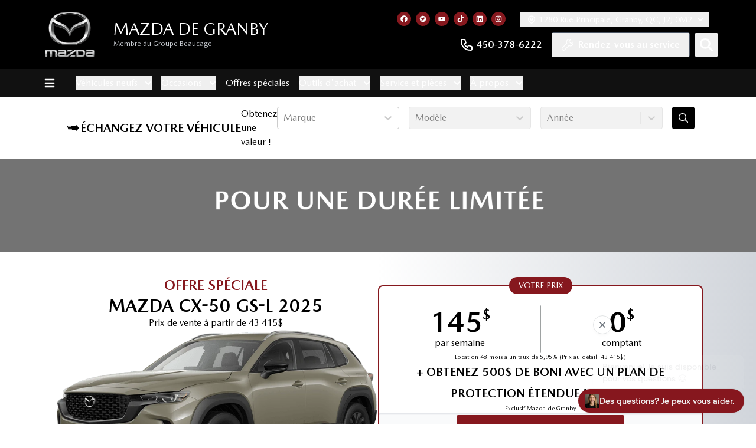

--- FILE ---
content_type: text/html; charset=utf-8
request_url: https://www.mazdadegranby.com/promotions-du-mois/mazda-cx-50/
body_size: 132978
content:
<!DOCTYPE html><html lang="fr"><head><meta charSet="utf-8"/><meta http-equiv="x-ua-compatible" content="ie=edge"/><meta name="viewport" content="width=device-width, initial-scale=1, shrink-to-fit=no"/><meta name="app-build-sha" content="appSHA_dc1ff49d3d719b6b782a428082bea10e06f9f3dc"/><meta name="app-build-runid" content="21198126824-150953-1"/><style data-href="/styles.0b1d831570dabad40192.css" data-identity="gatsby-global-css">:root{--cc-font-family:-apple-system,BlinkMacSystemFont,"Segoe UI",Roboto,Helvetica,Arial,sans-serif,"Apple Color Emoji","Segoe UI Emoji","Segoe UI Symbol";--cc-font-size:16px;--cc-bg:#fff;--cc-z-index:2147483647;--cc-text:#2d4156;--cc-border-radius:.45rem;--cc-btn-primary-bg:#2d4156;--cc-btn-primary-text:var(--cc-bg);--cc-btn-primary-hover-bg:#1d2e38;--cc-btn-primary-hover-text:var(--cc-btn-primary-text);--cc-btn-secondary-bg:#eaeff2;--cc-btn-secondary-text:var(--cc-text);--cc-btn-secondary-hover-bg:#d8e0e6;--cc-btn-secondary-hover-text:var(--cc-btn-secondary-text);--cc-btn-border-radius:0.375rem;--cc-toggle-bg-off:#919ea6;--cc-toggle-bg-on:var(--cc-btn-primary-bg);--cc-toggle-bg-readonly:#d5dee2;--cc-toggle-knob-bg:#fff;--cc-toggle-knob-icon-color:#ecf2fa;--cc-block-text:var(--cc-text);--cc-cookie-category-block-bg:#f0f4f7;--cc-cookie-category-block-bg-hover:#e9eff4;--cc-section-border:#f1f3f5;--cc-cookie-table-border:#e9edf2;--cc-overlay-bg:#040608;--cc-overlay-opacity:.85;--cc-consent-modal-box-shadow:0 0.625rem 1.875rem rgba(2,2,3,.28);--cc-webkit-scrollbar-bg:#cfd5db;--cc-webkit-scrollbar-bg-hover:#9199a0}.c_darkmode{--cc-bg:#181b1d;--cc-text:#d8e5ea;--cc-btn-primary-bg:#a6c4dd;--cc-btn-primary-text:#000;--cc-btn-primary-hover-bg:#c2dff7;--cc-btn-primary-hover-text:var(--cc-btn-primary-text);--cc-btn-secondary-bg:#33383c;--cc-btn-secondary-text:var(--cc-text);--cc-btn-secondary-hover-bg:#3e454a;--cc-btn-secondary-hover-text:var(--cc-btn-secondary-text);--cc-toggle-bg-off:#667481;--cc-toggle-bg-on:var(--cc-btn-primary-bg);--cc-toggle-bg-readonly:#454c54;--cc-toggle-knob-bg:var(--cc-cookie-category-block-bg);--cc-toggle-knob-icon-color:var(--cc-bg);--cc-block-text:#b3bfc5;--cc-cookie-category-block-bg:#23272a;--cc-cookie-category-block-bg-hover:#2b3035;--cc-section-border:#292d31;--cc-cookie-table-border:#2b3035;--cc-webkit-scrollbar-bg:#667481;--cc-webkit-scrollbar-bg-hover:#9199a0}#cc--main{z-index:2147483647;z-index:var(--cc-z-index)}.cc_div *,.cc_div :after,.cc_div :before,.cc_div :hover{animation:none;background:none;border:none;border-radius:unset;box-shadow:none;box-sizing:border-box;color:inherit;float:none;font-family:inherit;font-size:1em;font-style:inherit;font-variant:normal;font-weight:inherit;height:auto;letter-spacing:unset;line-height:1.2;margin:0;padding:0;text-align:left;text-decoration:none;text-transform:none;transition:none;vertical-align:baseline;visibility:unset}.cc_div{-webkit-font-smoothing:antialiased;-moz-osx-font-smoothing:grayscale;color:#2d4156;color:var(--cc-text);font-family:-apple-system,BlinkMacSystemFont,Segoe UI,Roboto,Helvetica,Arial,sans-serif,Apple Color Emoji,Segoe UI Emoji,Segoe UI Symbol;font-family:var(--cc-font-family);font-size:16px;font-size:var(--cc-font-size);font-weight:400;text-rendering:optimizeLegibility}#c-ttl,#s-bl td:before,#s-ttl,.cc_div .b-tl,.cc_div .c-bn{font-weight:600}#cm,#s-bl .act .b-acc,#s-inr,.cc_div .b-tl,.cc_div .c-bl{border-radius:.45rem;border-radius:var(--cc-border-radius)}#s-bl .act .b-acc{border-top-left-radius:0;border-top-right-radius:0}.cc_div a,.cc_div button,.cc_div input{-webkit-appearance:none;-moz-appearance:none;appearance:none;overflow:hidden}.cc_div a{border-bottom:1px solid}.cc_div a:hover{border-color:transparent;text-decoration:none}.cc_div .c-bn>span{pointer-events:none}#cm-ov,#cs-ov,.c--anim #cm,.c--anim #s-cnt,.c--anim #s-inr{transition:visibility .25s linear,opacity .25s ease,transform .25s ease!important}.c--anim .c-bn{transition:background-color .25s ease!important}.c--anim #cm.bar.slide,.c--anim #cm.bar.slide+#cm-ov,.c--anim .bar.slide #s-inr,.c--anim .bar.slide+#cs-ov{transition:visibility .4s ease,opacity .4s ease,transform .4s ease!important}#cm.bar.slide,.cc_div .bar.slide #s-inr{opacity:1;transform:translateX(100%)}#cm.bar.top.slide,.cc_div .bar.left.slide #s-inr{opacity:1;transform:translateX(-100%)}#cm.slide,.cc_div .slide #s-inr{transform:translateY(1.6em)}#cm.top.slide{transform:translateY(-1.6em)}#cm.bar.slide{transform:translateY(100%)}#cm.bar.top.slide{transform:translateY(-100%)}.show--consent .c--anim #cm,.show--consent .c--anim #cm.bar,.show--settings .c--anim #s-inr,.show--settings .c--anim .bar.slide #s-inr{opacity:1;transform:scale(1);visibility:visible!important}.show--consent .c--anim #cm.box.middle,.show--consent .c--anim #cm.cloud.middle{transform:scale(1) translateY(-50%)}.show--settings .c--anim #s-cnt{visibility:visible!important}.force--consent.show--consent .c--anim #cm-ov,.show--settings .c--anim #cs-ov{opacity:.85!important;opacity:var(--cc-overlay-opacity)!important;visibility:visible!important}#cm{background:#fff;background:var(--cc-bg);bottom:1.25em;box-shadow:0 .625em 1.875em #000;box-shadow:0 .625rem 1.875rem rgba(2,2,3,.28);box-shadow:var(--cc-consent-modal-box-shadow);font-family:inherit;line-height:normal;max-width:24.2em;opacity:0;padding:1em 1.4em 1.3em;position:fixed;right:1.25em;transform:scale(.95);visibility:hidden;width:100%;z-index:1}#cc_div #cm{display:block!important}#c-ttl{font-size:1.05em;margin-bottom:.7em}.cloud #c-ttl{margin-top:-.15em}#c-txt{font-size:.9em;line-height:1.5em}.cc_div #c-bns{display:flex;justify-content:space-between;margin-top:1.4em}.cc_div .c-bn{background:#eaeff2;background:var(--cc-btn-secondary-bg);border-radius:.375rem;border-radius:var(--cc-btn-border-radius);color:#2d4156;color:var(--cc-btn-secondary-text);cursor:pointer;display:inline-block;flex:1;font-size:.82em;padding:1em 1.7em;text-align:center;-moz-user-select:none;-webkit-user-select:none;-o-user-select:none;user-select:none}#c-bns button+button,#s-c-bn,#s-cnt button+button{float:right;margin-left:.5rem}#s-cnt #s-rall-bn{float:none}#cm .c_link:active,#cm .c_link:hover,#s-c-bn:active,#s-c-bn:hover,#s-cnt button+button:active,#s-cnt button+button:hover{background:#d8e0e6;background:var(--cc-btn-secondary-hover-bg);color:#2d4156;color:var(--cc-btn-secondary-hover-text)}#s-cnt{display:table;height:100%;left:0;position:fixed;top:0;visibility:hidden;width:100%;z-index:101}#s-bl{outline:none;scrollbar-width:thin}#s-bl .title{margin-top:1.4em}#s-bl .b-bn,#s-bl .title:first-child{margin-top:0}#s-bl .b-acc .p{margin-top:0;padding:1em}#s-cnt .b-bn .b-tl{background:none;display:block;font-family:inherit;font-size:.95em;padding:1.3em 6.4em 1.3em 2.7em;position:relative;transition:background-color .25s ease;width:100%}#s-cnt .b-bn .b-tl.exp{cursor:pointer}#s-cnt .act .b-bn .b-tl{border-bottom-left-radius:0;border-bottom-right-radius:0}#s-cnt .b-bn .b-tl:active,#s-cnt .b-bn .b-tl:hover{background:#e9eff4;background:var(--cc-cookie-category-block-bg-hover)}#s-bl .b-bn{position:relative}#s-bl .c-bl{border:1px solid #f1f3f5;border:1px solid var(--cc-section-border);margin-bottom:.4rem;padding:1em;transition:background-color .25s ease}#s-bl .c-bl:hover{background:#f0f4f7;background:var(--cc-cookie-category-block-bg)}#s-bl .c-bl:last-child{margin-bottom:.5em}#s-bl .c-bl:first-child{border:none;margin-bottom:2em;margin-top:0;padding:0;transition:none}#s-bl .c-bl:not(.b-ex):first-child:hover{background:transparent;background:unset}#s-bl .c-bl.b-ex{background:#f0f4f7;background:var(--cc-cookie-category-block-bg);border:none;padding:0;transition:none}#s-bl .c-bl.b-ex+.c-bl{margin-top:2em}#s-bl .c-bl.b-ex+.c-bl.b-ex{margin-top:0}#s-bl .c-bl.b-ex:first-child{margin-bottom:.5em}#s-bl .b-acc{display:none;margin-bottom:0;max-height:0;overflow:hidden;padding-top:0}#s-bl .act .b-acc{display:block;max-height:100%;overflow:hidden}#s-cnt .p{color:#2d4156;color:var(--cc-block-text);font-size:.9em;line-height:1.5em;margin-top:.85em}.cc_div .b-tg .c-tgl:disabled{cursor:not-allowed}#c-vln{display:table-cell;position:relative;vertical-align:middle}#cs{bottom:0;left:0;padding:0 1.7em;position:fixed;right:0;top:0;width:100%}#cs,#s-inr{height:100%}#s-inr{box-shadow:0 13px 27px -5px rgba(3,6,9,.26);margin:0 auto;max-width:45em;opacity:0;overflow:hidden;padding-bottom:4.75em;padding-top:4.75em;position:relative;transform:scale(.96);visibility:hidden}#s-bns,#s-hdr,#s-inr{background:#fff;background:var(--cc-bg)}#s-bl{display:block;height:100%;overflow-x:hidden;overflow-y:auto;overflow-y:overlay;padding:1.3em 1.6em;width:100%}#s-bns{border-top:1px solid #f1f3f5;border-top:1px solid var(--cc-section-border);bottom:0;height:4.75em;left:0;padding:1em 1.8em;position:absolute;right:0}.cc_div .cc-link{border-bottom:1px solid #2d4156;border-bottom:1px solid var(--cc-btn-primary-bg);color:#2d4156;color:var(--cc-btn-primary-bg);cursor:pointer;display:inline;font-weight:600;padding-bottom:0;text-decoration:none}.cc_div .cc-link:active,.cc_div .cc-link:hover{border-color:transparent}#c-bns button:first-child,#s-bns button:first-child{background:#2d4156;background:var(--cc-btn-primary-bg);color:#fff;color:var(--cc-btn-primary-text)}#c-bns.swap button:first-child{background:#eaeff2;background:var(--cc-btn-secondary-bg);color:#2d4156;color:var(--cc-btn-secondary-text)}#c-bns.swap button:last-child{background:#2d4156;background:var(--cc-btn-primary-bg);color:#fff;color:var(--cc-btn-primary-text)}.cc_div .b-tg .c-tgl:checked~.c-tg{background:#2d4156;background:var(--cc-toggle-bg-on)}#c-bns button:first-child:active,#c-bns button:first-child:hover,#c-bns.swap button:last-child:active,#c-bns.swap button:last-child:hover,#s-bns button:first-child:active,#s-bns button:first-child:hover{background:#1d2e38;background:var(--cc-btn-primary-hover-bg);color:#fff;color:var(--cc-btn-primary-hover-text)}#c-bns.swap button:first-child:active,#c-bns.swap button:first-child:hover{background:#d8e0e6;background:var(--cc-btn-secondary-hover-bg);color:#2d4156;color:var(--cc-btn-secondary-hover-text)}#s-hdr{border-bottom:1px solid #f1f3f5;border-bottom:1px solid var(--cc-section-border);display:table;height:4.75em;padding:0 1.8em;position:absolute;top:0;width:100%;z-index:2}#s-hdr,#s-ttl{vertical-align:middle}#s-ttl{display:table-cell;font-size:1em}#s-c-bn{font-size:1.45em;font-weight:400;height:1.7em;margin:0;overflow:hidden;padding:0;position:relative;width:1.7em}#s-c-bnc{display:table-cell;vertical-align:middle}.cc_div span.t-lb{opacity:0;overflow:hidden;pointer-events:none;position:absolute;top:0;z-index:-1}#c_policy__text{height:31.25em;margin-top:1.25em;overflow-y:auto}#c-s-in{height:100%;height:calc(100% - 2.5em);max-height:37.5em;position:relative;top:50%;transform:translateY(-50%)}@media screen and (min-width:688px){#s-bl::-webkit-scrollbar{background:transparent;border-radius:0 .25em .25em 0;height:100%;width:.8em}#s-bl::-webkit-scrollbar-thumb{background:#cfd5db;background:var(--cc-webkit-scrollbar-bg);border:.25em solid #fff;border:.25em solid var(--cc-bg);border-radius:100em}#s-bl::-webkit-scrollbar-thumb:hover{background:#9199a0;background:var(--cc-webkit-scrollbar-bg-hover)}#s-bl::-webkit-scrollbar-button{height:5px;width:10px}}.cc_div .b-tg{bottom:0;display:inline-block;margin:auto;right:0;right:1.2em;-webkit-user-select:none;-moz-user-select:none;user-select:none;vertical-align:middle}.cc_div .b-tg,.cc_div .b-tg .c-tgl{cursor:pointer;position:absolute;top:0}.cc_div .b-tg .c-tgl{border:0;display:block;left:0;margin:0}.cc_div .b-tg .c-tg{background:#919ea6;background:var(--cc-toggle-bg-off);pointer-events:none;position:absolute;transition:background-color .25s ease,box-shadow .25s ease}.cc_div .b-tg,.cc_div .b-tg .c-tg,.cc_div .b-tg .c-tgl,.cc_div span.t-lb{border-radius:4em;height:1.5em;width:3.4em}.cc_div .b-tg .c-tg.c-ro{cursor:not-allowed}.cc_div .b-tg .c-tgl~.c-tg.c-ro{background:#d5dee2;background:var(--cc-toggle-bg-readonly)}.cc_div .b-tg .c-tgl~.c-tg.c-ro:after{box-shadow:none}.cc_div .b-tg .c-tg:after{background:#fff;background:var(--cc-toggle-knob-bg);border:none;border-radius:100%;box-shadow:0 1px 2px rgba(24,32,35,.36);box-sizing:content-box;content:"";display:block;height:1.25em;left:.125em;position:relative;top:.125em;transition:transform .25s ease;width:1.25em}.cc_div .b-tg .c-tgl:checked~.c-tg:after{transform:translateX(1.9em)}#s-bl table,#s-bl td,#s-bl th{border:none}#s-bl tbody tr{transition:background-color .25s ease}#s-bl tbody tr:hover{background:#e9eff4;background:var(--cc-cookie-category-block-bg-hover)}#s-bl table{border-collapse:collapse;margin:0;overflow:hidden;padding:0;text-align:left;width:100%}#s-bl caption{border-bottom:1px solid #e9edf2;border-bottom:1px solid var(--cc-cookie-table-border);font-size:.9em;font-weight:600;padding:.5rem 1rem}#s-bl td,#s-bl th{font-size:.8em;padding:.8em .625em .8em 1.2em;text-align:left;vertical-align:top}#s-bl th{font-family:inherit;font-weight:600;padding:1em 1rem}#s-bl thead tr:first-child{border-bottom:1px solid #e9edf2;border-bottom:1px solid var(--cc-cookie-table-border)}.force--consent #cs,.force--consent #s-cnt{width:100vw}#cm-ov,#cs-ov{background:#040608;background:var(--cc-overlay-bg);bottom:0;display:none;left:0;opacity:0;position:fixed;right:0;top:0;transition:none;visibility:hidden}.c--anim #cs-ov,.force--consent .c--anim #cm-ov,.force--consent.show--consent #cm-ov,.show--settings #cs-ov{display:block}#cs-ov{z-index:2}.force--consent .cc_div{bottom:0;left:0;position:fixed;top:0;transition:visibility .25s linear;visibility:hidden;width:100%;width:100vw}.force--consent.show--consent .c--anim .cc_div,.force--consent.show--settings .c--anim .cc_div{visibility:visible}.force--consent #cm{position:absolute}.force--consent #cm.bar{max-width:100vw;width:100vw}html.force--consent.show--consent{overflow-y:hidden!important}html.force--consent.show--consent,html.force--consent.show--consent body{height:auto!important;overflow-x:hidden!important}.cc_div .act .b-bn .exp:before,.cc_div .b-bn .exp:before{border:solid #2d4156;border:solid var(--cc-btn-secondary-text);border-width:0 2px 2px 0;content:"";display:inline-block;left:1.2em;margin-right:15px;padding:.2em;position:absolute;top:50%;transform:translateY(-50%) rotate(45deg)}.cc_div .act .b-bn .b-tl:before{transform:translateY(-20%) rotate(225deg)}.cc_div .on-i:before{border:solid #ecf2fa;border:solid var(--cc-toggle-knob-icon-color);border-width:0 2px 2px 0;display:inline-block;left:.75em;padding:.1em .1em .45em;top:.37em}#s-c-bn:after,#s-c-bn:before,.cc_div .on-i:before{content:"";margin:0 auto;position:absolute;transform:rotate(45deg)}#s-c-bn:after,#s-c-bn:before{background:#2d4156;background:var(--cc-btn-secondary-text);border-radius:1em;height:.6em;left:.82em;top:.58em;width:1.5px}#s-c-bn:after{transform:rotate(-45deg)}.cc_div .off-i,.cc_div .on-i{display:block;height:100%;position:absolute;right:0;text-align:center;transition:opacity .15s ease;width:50%}.cc_div .on-i{left:0;opacity:0}.cc_div .off-i:after,.cc_div .off-i:before{background:#ecf2fa;background:var(--cc-toggle-knob-icon-color);content:" ";display:block;height:.7em;margin:0 auto;position:absolute;right:.8em;top:.42em;transform-origin:center;width:.09375em}.cc_div .off-i:before{transform:rotate(45deg)}.cc_div .off-i:after{transform:rotate(-45deg)}.cc_div .b-tg .c-tgl:checked~.c-tg .on-i{opacity:1}.cc_div .b-tg .c-tgl:checked~.c-tg .off-i{opacity:0}#cm.box.middle,#cm.cloud.middle{bottom:auto;top:50%;transform:translateY(-37%)}#cm.box.middle.zoom,#cm.cloud.middle.zoom{transform:scale(.95) translateY(-50%)}#cm.box.center,#cm.cloud{left:1em;margin:0 auto;right:1em}#cm.cloud{max-width:50em;overflow:hidden;padding:1.2em 1.7em;text-align:center;width:unset}.cc_div .cloud #c-inr{display:table;width:100%}.cc_div .cloud #c-inr-i{display:table-cell;padding-right:2.4em;vertical-align:top;width:70%}.cc_div .cloud #c-txt{font-size:.85em}.cc_div .cloud #c-bns{display:table-cell;min-width:170px;vertical-align:middle}#cm.cloud .c-bn{margin:.5rem 0 0;width:100%}#cm.cloud .c-bn:first-child{margin:0}#cm.cloud.left{margin-right:1.25em}#cm.cloud.right{margin-left:1.25em}#cm.bar{border-radius:0;bottom:0;left:0;max-width:100%;padding:2em;position:fixed;right:0;width:100%}#cm.bar #c-inr{margin:0 auto;max-width:32em}#cm.bar #c-bns{max-width:33.75em}#cm.bar #cs{padding:0}.cc_div .bar #c-s-in{height:100%;max-height:100%;top:0;transform:none}.cc_div .bar #s-bl,.cc_div .bar #s-bns,.cc_div .bar #s-hdr{padding-left:1.4em;padding-right:1.4em}.cc_div .bar #cs{padding:0}.cc_div .bar #s-inr{border-radius:0;margin:0 0 0 auto;max-width:32em}.cc_div .bar.left #s-inr{margin-left:0;margin-right:auto}.cc_div .bar #s-bl table,.cc_div .bar #s-bl tbody,.cc_div .bar #s-bl td,.cc_div .bar #s-bl th,.cc_div .bar #s-bl thead,.cc_div .bar #s-bl tr,.cc_div .bar #s-cnt{display:block}.cc_div .bar #s-bl caption{border-bottom:1px solid #e9edf2;border-bottom:1px solid var(--cc-cookie-table-border);border-top:0;display:block}.cc_div .bar #s-bl thead tr{left:-9999px;position:absolute;top:-9999px}.cc_div .bar #s-bl tr{border-top:1px solid #e9edf2;border-top:1px solid var(--cc-cookie-table-border)}.cc_div .bar #s-bl td{border:none;padding-left:35%;position:relative}.cc_div .bar #s-bl td:before{color:#2d4156;color:var(--cc-text);content:attr(data-column);left:1rem;overflow:hidden;padding-right:.625em;position:absolute;text-overflow:ellipsis;white-space:nowrap}#cm.top{bottom:auto;top:1.25em}#cm.left{left:1.25em;right:auto}#cm.right{left:auto;right:1.25em}#cm.bar.left,#cm.bar.right{left:0;right:0}#cm.bar.top{top:0}@media (prefers-reduced-motion){#cc--main #cm,#cc--main #s-cnt,#cc--main #s-inr{transition:none!important}}@media screen and (max-width:688px){#cm,#cm.cloud,#cm.left,#cm.right{bottom:1em;display:block;left:1em;margin:0;max-width:100%;padding:1.2em!important;right:1em;width:auto}.force--consent #cm,.force--consent #cm.cloud{max-width:100vw;width:auto}#cm.top{bottom:auto;top:1em}#cm.bottom{bottom:1em;top:auto}#cm.bar.bottom{bottom:0}#cm.cloud .c-bn{font-size:.85em}#s-bns,.cc_div .bar #s-bns{padding:1em 1.3em}.cc_div .bar #s-inr{max-width:100%;width:100%}.cc_div .cloud #c-inr-i{padding-right:0}#cs{border-radius:0;padding:0}#c-s-in{height:100%;max-height:100%;top:0;transform:none}.cc_div .b-tg{right:1.1em;transform:scale(1.1)}#s-inr{border-radius:0;margin:0;padding-bottom:7.9em}#s-bns{height:7.9em}#s-bl,.cc_div .bar #s-bl{padding:1.2em}#s-hdr,.cc_div .bar #s-hdr{padding:0 1.2em}#s-bl table{width:100%}#s-inr.bns-t{padding-bottom:10.5em}.bns-t #s-bns{height:10.5em}.cc_div .bns-t .c-bn{font-size:.83em;padding:.9em 1.6em}#s-cnt .b-bn .b-tl{padding-bottom:1.2em;padding-top:1.2em}#s-bl table,#s-bl tbody,#s-bl td,#s-bl th,#s-bl thead,#s-bl tr,#s-cnt{display:block}#s-bl caption{border-bottom:0;display:block}#s-bl thead tr{left:-9999px;position:absolute;top:-9999px}#s-bl tr{border-top:1px solid #e9edf2;border-top:1px solid var(--cc-cookie-table-border)}#s-bl td{border:none;padding-left:35%;position:relative}#s-bl td:before{color:#2d4156;color:var(--cc-text);content:attr(data-column);left:1rem;overflow:hidden;padding-right:.625em;position:absolute;text-overflow:ellipsis;white-space:nowrap}#cm .c-bn,.cc_div .c-bn{margin-right:0;width:100%}#s-cnt #s-rall-bn{margin-left:0}.cc_div #c-bns{flex-direction:column}#c-bns button+button,#s-cnt button+button{float:unset;margin-left:0;margin-top:.625em}#cm.box,#cm.cloud{left:1em;right:1em;width:auto}#cm.cloud.left,#cm.cloud.right{margin:0}.cc_div .cloud #c-bns,.cc_div .cloud #c-inr,.cc_div .cloud #c-inr-i{display:block;min-width:unset;width:auto}.cc_div .cloud #c-txt{font-size:.9em}.cc_div .cloud #c-bns{margin-top:1.625em}}.last-top-left{--tw-text-opacity:1;color:rgb(243 244 246/var(--tw-text-opacity,1))}@media (hover:hover) and (pointer:fine){.last-top-left:hover{--tw-text-opacity:1;color:rgb(227 227 227/var(--tw-text-opacity,1))}}.UsedSearchBar{background-color:rgba(0,0,0,.25);display:flex;flex-direction:column;padding-bottom:2rem;padding-left:2rem;padding-right:2rem;width:100%}@media (min-width:768px){.UsedSearchBar{padding:2.5rem}}@media (min-width:1024px){.UsedSearchBar{flex-direction:row}}@media (min-width:1280px){.UsedSearchBar{border-radius:.25rem;margin:auto;max-width:1280px}}.UsedSearchButton>.search-button-panel{background-color:rgba(0,0,0,.85)}.UsedSearchBar .text-wrapper{margin-bottom:.75rem;width:100%}@media (min-width:1024px){.UsedSearchBar .text-wrapper{margin-bottom:0;width:50%}}.UsedSearchBar .buttons-wrapper,.UsedSearchBar .title{font-family:Montserrat,Sans-serif}.UsedSearchBar .title{--tw-text-opacity:1;color:rgb(255 255 255/var(--tw-text-opacity,1));font-size:1.5rem;font-weight:500;line-height:2rem}@media (min-width:1024px){.UsedSearchBar .title{font-size:1.5rem;line-height:2rem}}@media (min-width:1280px){.UsedSearchBar .title{font-size:1.875rem;line-height:2.25rem}}.UsedSearchBar .subtitle{--tw-text-opacity:1;color:rgb(255 255 255/var(--tw-text-opacity,1));font-size:14px;margin-bottom:.75rem;margin-top:.75rem}.UsedSearchBar .subtitle .subtitle-text{display:inline}@media (min-width:1024px){.UsedSearchBar .subtitle .subtitle-text{display:block}}@media (min-width:1280px){.UsedSearchBar .subtitle .subtitle-text{display:inline}}.UsedSearchBar .buttons-wrapper{display:flex;flex-direction:column;margin:auto;text-align:left;width:100%}@media (min-width:768px){.UsedSearchBar .buttons-wrapper{flex-direction:row}}.UsedSearchBar .buttons-wrapper button,.UsedSearchBar .buttons-wrapper button div,.UsedSearchButton .buttons-wrapper button,.UsedSearchButton .buttons-wrapper button div{border-style:none;color:#666;font-family:Montserrat,Sans-serif;font-size:16px;font-weight:400;max-height:50px}.UsedSearchBar .buttons-wrapper .brand-select{margin-bottom:.75rem;margin-top:.75rem;width:100%}@media (min-width:768px){.UsedSearchBar .buttons-wrapper .brand-select{align-items:center;margin:auto;padding-left:.25rem;padding-right:.25rem;width:33.333333%}}.UsedSearchBar .buttons-wrapper .brand-select .autoroot-input,.UsedSearchBar .buttons-wrapper .model-select .autoroot-input{padding:0}.UsedSearchBar .buttons-wrapper .brand-select .autoroot-input>span,.UsedSearchBar .buttons-wrapper .model-select .autoroot-input>span{padding:.75rem}.UsedSearchBar .buttons-wrapper .model-select{margin-bottom:.75rem;width:100%}@media (min-width:768px){.UsedSearchBar .buttons-wrapper .model-select{align-items:center;margin:auto;padding-left:.25rem;padding-right:.25rem;width:33.333333%}}.UsedSearchBar .buttons-wrapper .search-button{margin-bottom:.75rem;width:100%}@media (min-width:768px){.UsedSearchBar .buttons-wrapper .search-button{align-items:center;margin:auto;padding-left:.25rem;padding-right:.25rem;width:33.333333%}}.UsedSearchBar .buttons-wrapper .search-button button{--tw-bg-opacity:1;--tw-text-opacity:1;background-color:#111;background-color:rgb(134 24 30/var(--tw-bg-opacity,1));border-radius:.25rem;border-style:none;color:rgb(255 255 255/var(--tw-text-opacity,1));display:inline;font-size:1.25rem;height:50px;line-height:1.75rem;max-height:50px;padding:.5rem;text-align:center;width:100%}.UsedSearchBar .buttons-wrapper .search-button button:hover{--tw-bg-opacity:1;background-color:rgb(17 17 17/var(--tw-bg-opacity,1))}.UsedSearchBar .autoroot-scroll-list p,.UsedSearchButton .autoroot-scroll-list p{background-color:#fff}.UsedSearchButton{display:inline-block;position:relative;text-align:left}.UsedSearchButton .search-button-panel{--tw-translate-x:-50%;--tw-text-opacity:1;--tw-shadow:0 10px 15px -3px rgba(0,0,0,.1),0 4px 6px -4px rgba(0,0,0,.1);--tw-shadow-colored:0 10px 15px -3px var(--tw-shadow-color),0 4px 6px -4px var(--tw-shadow-color);border-bottom-left-radius:.25rem;border-bottom-right-radius:.25rem;box-shadow:var(--tw-ring-offset-shadow,0 0 #0000),var(--tw-ring-shadow,0 0 #0000),var(--tw-shadow);color:rgb(0 0 0/var(--tw-text-opacity,1));left:50%;margin-top:1rem;min-width:-moz-fit-content;min-width:fit-content;padding:2rem;position:absolute;transform:translate(var(--tw-translate-x),var(--tw-translate-y)) rotate(var(--tw-rotate)) skewX(var(--tw-skew-x)) skewY(var(--tw-skew-y)) scaleX(var(--tw-scale-x)) scaleY(var(--tw-scale-y));width:120%;z-index:80}.UsedSearchButton .search-button-panel:focus{outline:2px solid transparent;outline-offset:2px}.UsedSearchButton .search-button-panel .search-button button{--tw-bg-opacity:1;--tw-text-opacity:1!important;background-color:rgb(134 24 30/var(--tw-bg-opacity,1));border-radius:.25rem;color:rgb(255 255 255/var(--tw-text-opacity,1))!important;font-size:1.25rem!important;line-height:1.75rem!important;margin-top:.75rem;padding:.5rem;width:100%}.UsedSearchButton .search-button-panel .search-button button:hover{--tw-bg-opacity:1;--tw-text-opacity:1;background-color:rgb(17 17 17/var(--tw-bg-opacity,1));color:rgb(17 17 17/var(--tw-text-opacity,1))}*,:after,:before{--tw-border-spacing-x:0;--tw-border-spacing-y:0;--tw-translate-x:0;--tw-translate-y:0;--tw-rotate:0;--tw-skew-x:0;--tw-skew-y:0;--tw-scale-x:1;--tw-scale-y:1;--tw-pan-x: ;--tw-pan-y: ;--tw-pinch-zoom: ;--tw-scroll-snap-strictness:proximity;--tw-gradient-from-position: ;--tw-gradient-via-position: ;--tw-gradient-to-position: ;--tw-ordinal: ;--tw-slashed-zero: ;--tw-numeric-figure: ;--tw-numeric-spacing: ;--tw-numeric-fraction: ;--tw-ring-inset: ;--tw-ring-offset-width:0px;--tw-ring-offset-color:#fff;--tw-ring-color:rgba(59,130,246,.5);--tw-ring-offset-shadow:0 0 #0000;--tw-ring-shadow:0 0 #0000;--tw-shadow:0 0 #0000;--tw-shadow-colored:0 0 #0000;--tw-blur: ;--tw-brightness: ;--tw-contrast: ;--tw-grayscale: ;--tw-hue-rotate: ;--tw-invert: ;--tw-saturate: ;--tw-sepia: ;--tw-drop-shadow: ;--tw-backdrop-blur: ;--tw-backdrop-brightness: ;--tw-backdrop-contrast: ;--tw-backdrop-grayscale: ;--tw-backdrop-hue-rotate: ;--tw-backdrop-invert: ;--tw-backdrop-opacity: ;--tw-backdrop-saturate: ;--tw-backdrop-sepia: ;--tw-contain-size: ;--tw-contain-layout: ;--tw-contain-paint: ;--tw-contain-style: }::backdrop{--tw-border-spacing-x:0;--tw-border-spacing-y:0;--tw-translate-x:0;--tw-translate-y:0;--tw-rotate:0;--tw-skew-x:0;--tw-skew-y:0;--tw-scale-x:1;--tw-scale-y:1;--tw-pan-x: ;--tw-pan-y: ;--tw-pinch-zoom: ;--tw-scroll-snap-strictness:proximity;--tw-gradient-from-position: ;--tw-gradient-via-position: ;--tw-gradient-to-position: ;--tw-ordinal: ;--tw-slashed-zero: ;--tw-numeric-figure: ;--tw-numeric-spacing: ;--tw-numeric-fraction: ;--tw-ring-inset: ;--tw-ring-offset-width:0px;--tw-ring-offset-color:#fff;--tw-ring-color:rgba(59,130,246,.5);--tw-ring-offset-shadow:0 0 #0000;--tw-ring-shadow:0 0 #0000;--tw-shadow:0 0 #0000;--tw-shadow-colored:0 0 #0000;--tw-blur: ;--tw-brightness: ;--tw-contrast: ;--tw-grayscale: ;--tw-hue-rotate: ;--tw-invert: ;--tw-saturate: ;--tw-sepia: ;--tw-drop-shadow: ;--tw-backdrop-blur: ;--tw-backdrop-brightness: ;--tw-backdrop-contrast: ;--tw-backdrop-grayscale: ;--tw-backdrop-hue-rotate: ;--tw-backdrop-invert: ;--tw-backdrop-opacity: ;--tw-backdrop-saturate: ;--tw-backdrop-sepia: ;--tw-contain-size: ;--tw-contain-layout: ;--tw-contain-paint: ;--tw-contain-style: }/*
! tailwindcss v3.4.18 | MIT License | https://tailwindcss.com
*/*,:after,:before{border:0 solid #e5e7eb;box-sizing:border-box}:after,:before{--tw-content:""}:host,html{-webkit-text-size-adjust:100%;font-feature-settings:normal;-webkit-tap-highlight-color:transparent;font-family:ui-sans-serif,system-ui,sans-serif,Apple Color Emoji,Segoe UI Emoji,Segoe UI Symbol,Noto Color Emoji;font-variation-settings:normal;line-height:1.5;-moz-tab-size:4;-o-tab-size:4;tab-size:4}body{line-height:inherit;margin:0}hr{border-top-width:1px;color:inherit;height:0}abbr:where([title]){-webkit-text-decoration:underline dotted;text-decoration:underline dotted}h1,h2,h3,h4,h5,h6{font-size:inherit;font-weight:inherit}a{color:inherit;text-decoration:inherit}b,strong{font-weight:bolder}code,kbd,pre,samp{font-feature-settings:normal;font-family:ui-monospace,SFMono-Regular,Menlo,Monaco,Consolas,Liberation Mono,Courier New,monospace;font-size:1em;font-variation-settings:normal}small{font-size:80%}sub,sup{font-size:75%;line-height:0;position:relative;vertical-align:baseline}sub{bottom:-.25em}sup{top:-.5em}table{border-collapse:collapse;border-color:inherit;text-indent:0}button,input,optgroup,select,textarea{font-feature-settings:inherit;color:inherit;font-family:inherit;font-size:100%;font-variation-settings:inherit;font-weight:inherit;letter-spacing:inherit;line-height:inherit;margin:0;padding:0}button,select{text-transform:none}button,input:where([type=button]),input:where([type=reset]),input:where([type=submit]){-webkit-appearance:button;background-color:transparent;background-image:none}:-moz-focusring{outline:auto}:-moz-ui-invalid{box-shadow:none}progress{vertical-align:baseline}::-webkit-inner-spin-button,::-webkit-outer-spin-button{height:auto}[type=search]{-webkit-appearance:textfield;outline-offset:-2px}::-webkit-search-decoration{-webkit-appearance:none}::-webkit-file-upload-button{-webkit-appearance:button;font:inherit}summary{display:list-item}blockquote,dd,dl,figure,h1,h2,h3,h4,h5,h6,hr,p,pre{margin:0}fieldset{margin:0}fieldset,legend{padding:0}menu,ol,ul{list-style:none;margin:0;padding:0}dialog{padding:0}textarea{resize:vertical}input::-moz-placeholder,textarea::-moz-placeholder{color:#9ca3af;opacity:1}input::placeholder,textarea::placeholder{color:#9ca3af;opacity:1}[role=button],button{cursor:pointer}:disabled{cursor:default}audio,canvas,embed,iframe,img,object,svg,video{display:block;vertical-align:middle}img,video{height:auto;max-width:100%}[hidden]:where(:not([hidden=until-found])){display:none}@font-face{font-display:swap;font-family:MazdaType;font-weight:400;src:url(/static/MazdaType-Regular-c5f0fee1095f48110e8cda072a1cba0b.woff2) format("woff2"),url(/static/MazdaType-Regular-c9f68451c964d9876149f586e2d865f2.otf) format("truetype")}@font-face{font-display:swap;font-family:MazdaType;font-weight:700;src:url(/static/MazdaType-Bold-e7cb57a4402074c0dce4b80828d467f7.woff2) format("woff2"),url(/static/MazdaType-Bold-5e538905b81466363699a89714a87279.otf) format("truetype")}*{font-family:MazdaType}.antialiased,h1,h2,h3,h4,h5,h6{-webkit-font-smoothing:antialiased;-moz-osx-font-smoothing:grayscale;text-transform:uppercase}.container{width:100%}@media (min-width:280px){.container{max-width:280px}}@media (min-width:430px){.container{max-width:430px}}@media (min-width:480px){.container{max-width:480px}}@media (min-width:640px){.container{max-width:640px}}@media (min-width:710px){.container{max-width:710px}}@media (min-width:768px){.container{max-width:768px}}@media (min-width:1024px){.container{max-width:1024px}}@media (min-width:1025px){.container{max-width:1025px}}@media (min-width:1113px){.container{max-width:1113px}}@media (min-width:1175px){.container{max-width:1175px}}@media (min-width:1200px){.container{max-width:1200px}}@media (min-width:1255px){.container{max-width:1255px}}@media (min-width:1280px){.container{max-width:1280px}}@media (min-width:1330px){.container{max-width:1330px}}@media (min-width:1367px){.container{max-width:1367px}}@media (min-width:1400px){.container{max-width:1400px}}@media (min-width:1536px){.container{max-width:1536px}}@media (min-width:1548px){.container{max-width:1548px}}@media (min-width:1800px){.container{max-width:1800px}}@media (min-width:1920px){.container{max-width:1920px}}@media (min-width:2060px){.container{max-width:2060px}}.sr-only{clip:rect(0,0,0,0);border-width:0;height:1px;margin:-1px;overflow:hidden;padding:0;position:absolute;white-space:nowrap;width:1px}.pointer-events-none{pointer-events:none}.pointer-events-auto{pointer-events:auto}.visible{visibility:visible}.invisible{visibility:hidden}.static{position:static}.fixed{position:fixed}.absolute{position:absolute}.relative{position:relative}.sticky{position:sticky}.inset-0{inset:0}.inset-x-0{left:0;right:0}.inset-y-0{bottom:0;top:0}.\!right-2{right:.5rem!important}.\!right-3{right:.75rem!important}.\!right-8{right:2rem!important}.\!top-2{top:.5rem!important}.\!top-3{top:.75rem!important}.\!top-8{top:2rem!important}.-bottom-1{bottom:-.25rem}.-top-2{top:-.5rem}.-top-full{top:-100%}.bottom-0{bottom:0}.bottom-2{bottom:.5rem}.bottom-2\.5{bottom:.625rem}.bottom-20{bottom:5rem}.bottom-4,.bottom-\[1rem\]{bottom:1rem}.bottom-\[5\.25rem\]{bottom:5.25rem}.left-0{left:0}.left-1\/2{left:50%}.left-3{left:.75rem}.left-\[-56px\]{left:-56px}.left-\[1rem\]{left:1rem}.right-0{right:0}.right-2\.5{right:.625rem}.right-3{right:.75rem}.right-4{right:1rem}.right-6{right:1.5rem}.right-8{right:2rem}.right-\[0\.625rem\]{right:.625rem}.right-\[1rem\]{right:1rem}.right-\[2\.0rem\]{right:2rem}.top-0{top:0}.top-1\/2{top:50%}.top-1\/3{top:33.333333%}.top-1\/4{top:25%}.top-12{top:3rem}.top-16{top:4rem}.top-3\/4{top:75%}.top-4{top:1rem}.top-6{top:1.5rem}.top-9{top:2.25rem}.top-\[-1px\]{top:-1px}.top-\[-1rem\]{top:-1rem}.top-\[-30px\]{top:-30px}.top-\[1rem\]{top:1rem}.top-\[2\.2rem\]{top:2.2rem}.top-\[calc\(50\%-12px\)\]{top:calc(50% - 12px)}.top-full{top:100%}.-z-10{z-index:-10}.z-0{z-index:0}.z-10{z-index:10}.z-20{z-index:20}.z-30{z-index:30}.z-40{z-index:40}.z-50{z-index:50}.z-\[-10\]{z-index:-10}.z-\[10000000000\]{z-index:10000000000}.z-\[10000000001\]{z-index:10000000001}.z-\[100000\]{z-index:100000}.z-\[1000\]{z-index:1000}.z-\[10\]{z-index:10}.z-\[114\]{z-index:114}.z-\[11\]{z-index:11}.z-\[12\]{z-index:12}.z-\[1\]{z-index:1}.z-\[21\]{z-index:21}.z-\[29\]{z-index:29}.z-\[2\]{z-index:2}.z-\[31\]{z-index:31}.z-\[50\]{z-index:50}.z-\[51\]{z-index:51}.z-\[60\]{z-index:60}.z-\[70\]{z-index:70}.z-\[80\]{z-index:80}.order-1{order:1}.order-2{order:2}.order-\[4\]{order:4}.order-last{order:9999}.col-span-1{grid-column:span 1/span 1}.col-span-12{grid-column:span 12/span 12}.col-span-3{grid-column:span 3/span 3}.col-span-full{grid-column:1/-1}.row-auto{grid-row:auto}.float-right{float:right}.\!m-0{margin:0!important}.m-0{margin:0}.m-2{margin:.5rem}.m-4{margin:1rem}.m-auto{margin:auto}.\!my-0{margin-bottom:0!important;margin-top:0!important}.mx-0{margin-left:0;margin-right:0}.mx-1{margin-left:.25rem;margin-right:.25rem}.mx-2{margin-left:.5rem;margin-right:.5rem}.mx-4{margin-left:1rem;margin-right:1rem}.mx-8{margin-left:2rem;margin-right:2rem}.mx-auto{margin-left:auto;margin-right:auto}.my-0{margin-bottom:0;margin-top:0}.my-1{margin-bottom:.25rem;margin-top:.25rem}.my-12{margin-bottom:3rem;margin-top:3rem}.my-16{margin-bottom:4rem;margin-top:4rem}.my-2{margin-bottom:.5rem;margin-top:.5rem}.my-3{margin-bottom:.75rem;margin-top:.75rem}.my-4{margin-bottom:1rem;margin-top:1rem}.my-5{margin-bottom:1.25rem;margin-top:1.25rem}.my-6{margin-bottom:1.5rem;margin-top:1.5rem}.my-8{margin-bottom:2rem;margin-top:2rem}.my-\[-20px\]{margin-bottom:-20px;margin-top:-20px}.my-auto{margin-bottom:auto;margin-top:auto}.\!mb-0{margin-bottom:0!important}.\!mb-6{margin-bottom:1.5rem!important}.\!mb-\[1rem\]{margin-bottom:1rem!important}.\!ml-0{margin-left:0!important}.\!ml-6{margin-left:1.5rem!important}.\!ml-\[-0\.75rem\]{margin-left:-.75rem!important}.\!mr-0{margin-right:0!important}.\!mt-0{margin-top:0!important}.\!mt-2{margin-top:.5rem!important}.\!mt-3{margin-top:.75rem!important}.\!mt-\[1\.5rem\]{margin-top:1.5rem!important}.\!mt-auto{margin-top:auto!important}.-mb-px{margin-bottom:-1px}.-ml-1{margin-left:-.25rem}.-ml-px{margin-left:-1px}.-mr-1{margin-right:-.25rem}.mb-0{margin-bottom:0}.mb-1{margin-bottom:.25rem}.mb-10{margin-bottom:2.5rem}.mb-12{margin-bottom:3rem}.mb-16{margin-bottom:4rem}.mb-2{margin-bottom:.5rem}.mb-20{margin-bottom:5rem}.mb-3{margin-bottom:.75rem}.mb-4{margin-bottom:1rem}.mb-5{margin-bottom:1.25rem}.mb-6{margin-bottom:1.5rem}.mb-8{margin-bottom:2rem}.mb-\[-1\.2rem\]{margin-bottom:-1.2rem}.mb-\[-1rem\]{margin-bottom:-1rem}.mb-\[0\.3rem\]{margin-bottom:.3rem}.mb-\[2rem\]{margin-bottom:2rem}.mb-auto{margin-bottom:auto}.ml-0{margin-left:0}.ml-1{margin-left:.25rem}.ml-10{margin-left:2.5rem}.ml-2{margin-left:.5rem}.ml-3{margin-left:.75rem}.ml-4{margin-left:1rem}.ml-6{margin-left:1.5rem}.ml-8{margin-left:2rem}.ml-9{margin-left:2.25rem}.ml-\[57px\]{margin-left:57px}.ml-auto{margin-left:auto}.mr-1{margin-right:.25rem}.mr-10{margin-right:2.5rem}.mr-12{margin-right:3rem}.mr-2{margin-right:.5rem}.mr-3{margin-right:.75rem}.mr-4{margin-right:1rem}.mr-6{margin-right:1.5rem}.mr-7{margin-right:1.75rem}.mr-8{margin-right:2rem}.mr-9{margin-right:2.25rem}.mr-auto{margin-right:auto}.mt-0{margin-top:0}.mt-1{margin-top:.25rem}.mt-10{margin-top:2.5rem}.mt-12{margin-top:3rem}.mt-16{margin-top:4rem}.mt-2{margin-top:.5rem}.mt-24{margin-top:6rem}.mt-3{margin-top:.75rem}.mt-4{margin-top:1rem}.mt-5{margin-top:1.25rem}.mt-6{margin-top:1.5rem}.mt-8{margin-top:2rem}.mt-9{margin-top:2.25rem}.mt-\[-2rem\]{margin-top:-2rem}.mt-\[0\.1rem\]{margin-top:.1rem}.mt-\[0\.5rem\]{margin-top:.5rem}.mt-\[15rem\]{margin-top:15rem}.mt-\[1rem\]{margin-top:1rem}.mt-\[3rem\]{margin-top:3rem}.mt-\[5rem\]{margin-top:5rem}.mt-auto{margin-top:auto}.box-content{box-sizing:content-box}.\!block{display:block!important}.block{display:block}.inline-block{display:inline-block}.inline{display:inline}.\!flex{display:flex!important}.flex{display:flex}.inline-flex{display:inline-flex}.table{display:table}.grid{display:grid}.\!hidden{display:none!important}.hidden{display:none}.aspect-\[1000\/100\]{aspect-ratio:1000/100}.aspect-\[500\/375\]{aspect-ratio:500/375}.aspect-video{aspect-ratio:16/9}.\!h-6{height:1.5rem!important}.\!h-\[23px\]{height:23px!important}.\!h-\[26px\]{height:26px!important}.\!h-fit{height:-moz-fit-content!important;height:fit-content!important}.h-10{height:2.5rem}.h-12{height:3rem}.h-14{height:3.5rem}.h-16{height:4rem}.h-20{height:5rem}.h-28{height:7rem}.h-3{height:.75rem}.h-4{height:1rem}.h-48{height:12rem}.h-5{height:1.25rem}.h-6{height:1.5rem}.h-7{height:1.75rem}.h-8{height:2rem}.h-\[100vh\]{height:100vh}.h-\[148px\]{height:148px}.h-\[170px\]{height:170px}.h-\[194px\]{height:194px}.h-\[1rem\]{height:1rem}.h-\[2\.25rem\]{height:2.25rem}.h-\[202px\]{height:202px}.h-\[22px\]{height:22px}.h-\[25px\]{height:25px}.h-\[288px\]{height:288px}.h-\[30px\]{height:30px}.h-\[33px\]{height:33px}.h-\[35\.35px\]{height:35.35px}.h-\[38px\]{height:38px}.h-\[3rem\]{height:3rem}.h-\[40px\]{height:40px}.h-\[45px\]{height:45px}.h-\[48px\]{height:48px}.h-\[5rem\]{height:5rem}.h-\[70\%\]{height:70%}.h-\[75vh\]{height:75vh}.h-\[78px\]{height:78px}.h-\[90px\]{height:90px}.h-\[90vh\]{height:90vh}.h-auto{height:auto}.h-fit{height:-moz-fit-content;height:fit-content}.h-full{height:100%}.h-screen{height:100vh}.max-h-10{max-height:2.5rem}.max-h-12{max-height:3rem}.max-h-48{max-height:12rem}.max-h-\[100vh\]{max-height:100vh}.max-h-\[40\%\]{max-height:40%}.max-h-\[400px\]{max-height:400px}.max-h-\[600px\]{max-height:600px}.max-h-\[80vh\]{max-height:80vh}.min-h-\[150px\]{min-height:150px}.min-h-\[160px\]{min-height:160px}.min-h-\[176px\]{min-height:176px}.min-h-\[400px\]{min-height:400px}.min-h-\[40px\]{min-height:40px}.min-h-\[40rem\]{min-height:40rem}.\!w-3\/4{width:75%!important}.\!w-6{width:1.5rem!important}.\!w-\[23px\]{width:23px!important}.\!w-\[25px\]{width:25px!important}.\!w-\[26px\]{width:26px!important}.\!w-\[calc\(100\%-1\.5rem\)\]{width:calc(100% - 1.5rem)!important}.\!w-full{width:100%!important}.w-0{width:0}.w-1\/2{width:50%}.w-10{width:2.5rem}.w-12{width:3rem}.w-14{width:3.5rem}.w-16{width:4rem}.w-20{width:5rem}.w-3{width:.75rem}.w-3\/4{width:75%}.w-32{width:8rem}.w-4{width:1rem}.w-4\/6{width:66.666667%}.w-5{width:1.25rem}.w-56{width:14rem}.w-6{width:1.5rem}.w-64{width:16rem}.w-7{width:1.75rem}.w-8{width:2rem}.w-9\/12{width:75%}.w-\[100px\]{width:100px}.w-\[100vw\]{width:100vw}.w-\[101px\]{width:101px}.w-\[104px\]{width:104px}.w-\[11rem\]{width:11rem}.w-\[130px\]{width:130px}.w-\[17\.5rem\]{width:17.5rem}.w-\[20rem\]{width:20rem}.w-\[218px\]{width:218px}.w-\[22px\]{width:22px}.w-\[247px\]{width:247px}.w-\[258\.8px\]{width:258.8px}.w-\[25px\]{width:25px}.w-\[33px\]{width:33px}.w-\[350px\]{width:350px}.w-\[3rem\]{width:3rem}.w-\[40\%\]{width:40%}.w-\[51rem\]{width:51rem}.w-\[70px\]{width:70px}.w-\[8\.9rem\]{width:8.9rem}.w-\[80px\]{width:80px}.w-\[90vw\]{width:90vw}.w-\[95\%\]{width:95%}.w-auto{width:auto}.w-fit{width:-moz-fit-content;width:fit-content}.w-full{width:100%}.w-max{width:-moz-max-content;width:max-content}.w-screen{width:100vw}.min-w-0{min-width:0}.min-w-2{min-width:.5rem}.min-w-\[101px\]{min-width:101px}.min-w-\[40px\]{min-width:40px}.min-w-\[5rem\]{min-width:5rem}.min-w-fit{min-width:-moz-fit-content;min-width:fit-content}.min-w-full{min-width:100%}.min-w-max{min-width:-moz-max-content;min-width:max-content}.\!max-w-\[100\%\]{max-width:100%!important}.max-w-0{max-width:0}.max-w-1200{max-width:1200px}.max-w-2xl{max-width:42rem}.max-w-3xl{max-width:48rem}.max-w-4xl{max-width:56rem}.max-w-5xl{max-width:64rem}.max-w-7xl{max-width:80rem}.max-w-\[100\%\]{max-width:100%}.max-w-\[1000px\]{max-width:1000px}.max-w-\[100px\]{max-width:100px}.max-w-\[100vw\]{max-width:100vw}.max-w-\[1200px\]{max-width:1200px}.max-w-\[12rem\]{max-width:12rem}.max-w-\[13rem\]{max-width:13rem}.max-w-\[1400px\]{max-width:1400px}.max-w-\[140px\]{max-width:140px}.max-w-\[1800px\]{max-width:1800px}.max-w-\[20rem\]{max-width:20rem}.max-w-\[218px\]{max-width:218px}.max-w-\[250px\]{max-width:250px}.max-w-\[300px\]{max-width:300px}.max-w-\[397px\]{max-width:397px}.max-w-\[500px\]{max-width:500px}.max-w-\[550px\]{max-width:550px}.max-w-\[5rem\]{max-width:5rem}.max-w-\[600px\]{max-width:600px}.max-w-\[616px\]{max-width:616px}.max-w-\[775px\]{max-width:775px}.max-w-\[85\%\]{max-width:85%}.max-w-full{max-width:100%}.max-w-lg{max-width:32rem}.max-w-md{max-width:28rem}.max-w-sm{max-width:24rem}.max-w-xl{max-width:36rem}.max-w-xs{max-width:20rem}.flex-1{flex:1 1 0%}.flex-auto{flex:1 1 auto}.flex-none{flex:none}.flex-shrink-0{flex-shrink:0}.shrink{flex-shrink:1}.shrink-0{flex-shrink:0}.flex-grow,.grow{flex-grow:1}.basis-0{flex-basis:0px}.origin-top-right{transform-origin:top right}.-translate-x-1\/2{--tw-translate-x:-50%}.-translate-x-1\/2,.-translate-x-48{transform:translate(var(--tw-translate-x),var(--tw-translate-y)) rotate(var(--tw-rotate)) skewX(var(--tw-skew-x)) skewY(var(--tw-skew-y)) scaleX(var(--tw-scale-x)) scaleY(var(--tw-scale-y))}.-translate-x-48{--tw-translate-x:-12rem}.-translate-x-6{--tw-translate-x:-1.5rem}.-translate-x-6,.-translate-y-1{transform:translate(var(--tw-translate-x),var(--tw-translate-y)) rotate(var(--tw-rotate)) skewX(var(--tw-skew-x)) skewY(var(--tw-skew-y)) scaleX(var(--tw-scale-x)) scaleY(var(--tw-scale-y))}.-translate-y-1{--tw-translate-y:-0.25rem}.-translate-y-1\/2{--tw-translate-y:-50%}.-translate-y-1\/2,.translate-x-0{transform:translate(var(--tw-translate-x),var(--tw-translate-y)) rotate(var(--tw-rotate)) skewX(var(--tw-skew-x)) skewY(var(--tw-skew-y)) scaleX(var(--tw-scale-x)) scaleY(var(--tw-scale-y))}.translate-x-0{--tw-translate-x:0px}.translate-x-full{--tw-translate-x:100%}.translate-x-full,.translate-y-0{transform:translate(var(--tw-translate-x),var(--tw-translate-y)) rotate(var(--tw-rotate)) skewX(var(--tw-skew-x)) skewY(var(--tw-skew-y)) scaleX(var(--tw-scale-x)) scaleY(var(--tw-scale-y))}.translate-y-0{--tw-translate-y:0px}.translate-y-1{--tw-translate-y:0.25rem}.translate-y-1,.translate-y-2{transform:translate(var(--tw-translate-x),var(--tw-translate-y)) rotate(var(--tw-rotate)) skewX(var(--tw-skew-x)) skewY(var(--tw-skew-y)) scaleX(var(--tw-scale-x)) scaleY(var(--tw-scale-y))}.translate-y-2{--tw-translate-y:0.5rem}.translate-y-4{--tw-translate-y:1rem}.translate-y-4,.translate-y-\[5px\]{transform:translate(var(--tw-translate-x),var(--tw-translate-y)) rotate(var(--tw-rotate)) skewX(var(--tw-skew-x)) skewY(var(--tw-skew-y)) scaleX(var(--tw-scale-x)) scaleY(var(--tw-scale-y))}.translate-y-\[5px\]{--tw-translate-y:5px}.rotate-0{--tw-rotate:0deg}.rotate-0,.rotate-180{transform:translate(var(--tw-translate-x),var(--tw-translate-y)) rotate(var(--tw-rotate)) skewX(var(--tw-skew-x)) skewY(var(--tw-skew-y)) scaleX(var(--tw-scale-x)) scaleY(var(--tw-scale-y))}.rotate-180{--tw-rotate:180deg}.rotate-45{--tw-rotate:45deg}.rotate-45,.rotate-90{transform:translate(var(--tw-translate-x),var(--tw-translate-y)) rotate(var(--tw-rotate)) skewX(var(--tw-skew-x)) skewY(var(--tw-skew-y)) scaleX(var(--tw-scale-x)) scaleY(var(--tw-scale-y))}.rotate-90{--tw-rotate:90deg}.rotate-\[270deg\]{--tw-rotate:270deg}.rotate-\[270deg\],.scale-100{transform:translate(var(--tw-translate-x),var(--tw-translate-y)) rotate(var(--tw-rotate)) skewX(var(--tw-skew-x)) skewY(var(--tw-skew-y)) scaleX(var(--tw-scale-x)) scaleY(var(--tw-scale-y))}.scale-100{--tw-scale-x:1;--tw-scale-y:1}.scale-110{--tw-scale-x:1.1;--tw-scale-y:1.1}.scale-110,.scale-125{transform:translate(var(--tw-translate-x),var(--tw-translate-y)) rotate(var(--tw-rotate)) skewX(var(--tw-skew-x)) skewY(var(--tw-skew-y)) scaleX(var(--tw-scale-x)) scaleY(var(--tw-scale-y))}.scale-125{--tw-scale-x:1.25;--tw-scale-y:1.25}.scale-95{--tw-scale-x:.95;--tw-scale-y:.95}.scale-95,.transform{transform:translate(var(--tw-translate-x),var(--tw-translate-y)) rotate(var(--tw-rotate)) skewX(var(--tw-skew-x)) skewY(var(--tw-skew-y)) scaleX(var(--tw-scale-x)) scaleY(var(--tw-scale-y))}.\!cursor-default{cursor:default!important}.cursor-default{cursor:default}.cursor-pointer{cursor:pointer}.cursor-text{cursor:text}.select-none{-webkit-user-select:none;-moz-user-select:none;user-select:none}.resize{resize:both}.scroll-mt-24{scroll-margin-top:6rem}.list-disc{list-style-type:disc}.\!appearance-none{-webkit-appearance:none!important;-moz-appearance:none!important;appearance:none!important}.appearance-none{-webkit-appearance:none;-moz-appearance:none;appearance:none}.columns-2{-moz-columns:2;column-count:2}.grid-cols-1{grid-template-columns:repeat(1,minmax(0,1fr))}.grid-cols-2{grid-template-columns:repeat(2,minmax(0,1fr))}.grid-cols-3{grid-template-columns:repeat(3,minmax(0,1fr))}.flex-row{flex-direction:row}.flex-row-reverse{flex-direction:row-reverse}.flex-col{flex-direction:column}.flex-col-reverse{flex-direction:column-reverse}.flex-wrap{flex-wrap:wrap}.flex-nowrap{flex-wrap:nowrap}.items-start{align-items:flex-start}.items-end{align-items:flex-end}.items-center{align-items:center}.items-stretch{align-items:stretch}.\!justify-start{justify-content:flex-start!important}.justify-start{justify-content:flex-start}.\!justify-end{justify-content:flex-end!important}.justify-end{justify-content:flex-end}.\!justify-center{justify-content:center!important}.justify-center{justify-content:center}.justify-between{justify-content:space-between}.justify-around{justify-content:space-around}.justify-evenly{justify-content:space-evenly}.justify-items-center{justify-items:center}.\!gap-\[1\.5rem\]{gap:1.5rem!important}.\!gap-\[1rem\]{gap:1rem!important}.gap-1{gap:.25rem}.gap-12{gap:3rem}.gap-2{gap:.5rem}.gap-3{gap:.75rem}.gap-4{gap:1rem}.gap-5{gap:1.25rem}.gap-6{gap:1.5rem}.gap-8{gap:2rem}.gap-\[0\.5rem\]{gap:.5rem}.gap-\[0\.75rem\]{gap:.75rem}.gap-\[1rem\]{gap:1rem}.gap-\[2\.5rem\]{gap:2.5rem}.gap-\[3rem\]{gap:3rem}.gap-x-4{-moz-column-gap:1rem;column-gap:1rem}.gap-x-5{-moz-column-gap:1.25rem;column-gap:1.25rem}.gap-y-5{row-gap:1.25rem}.gap-y-6{row-gap:1.5rem}.-space-x-px>:not([hidden])~:not([hidden]){--tw-space-x-reverse:0;margin-left:calc(-1px*(1 - var(--tw-space-x-reverse)));margin-right:calc(-1px*var(--tw-space-x-reverse))}.space-x-2>:not([hidden])~:not([hidden]){--tw-space-x-reverse:0;margin-left:calc(.5rem*(1 - var(--tw-space-x-reverse)));margin-right:calc(.5rem*var(--tw-space-x-reverse))}.space-x-3>:not([hidden])~:not([hidden]){--tw-space-x-reverse:0;margin-left:calc(.75rem*(1 - var(--tw-space-x-reverse)));margin-right:calc(.75rem*var(--tw-space-x-reverse))}.space-y-4>:not([hidden])~:not([hidden]){--tw-space-y-reverse:0;margin-bottom:calc(1rem*var(--tw-space-y-reverse));margin-top:calc(1rem*(1 - var(--tw-space-y-reverse)))}.divide-x>:not([hidden])~:not([hidden]){--tw-divide-x-reverse:0;border-left-width:calc(1px*(1 - var(--tw-divide-x-reverse)));border-right-width:calc(1px*var(--tw-divide-x-reverse))}.divide-y>:not([hidden])~:not([hidden]){--tw-divide-y-reverse:0;border-bottom-width:calc(1px*var(--tw-divide-y-reverse));border-top-width:calc(1px*(1 - var(--tw-divide-y-reverse)))}.divide-gray-200>:not([hidden])~:not([hidden]){--tw-divide-opacity:1;border-color:rgb(229 231 235/var(--tw-divide-opacity,1))}.divide-primary>:not([hidden])~:not([hidden]){--tw-divide-opacity:1;border-color:rgb(17 17 17/var(--tw-divide-opacity,1))}.self-center{align-self:center}.justify-self-end{justify-self:end}.overflow-auto{overflow:auto}.overflow-hidden{overflow:hidden}.overflow-visible{overflow:visible}.overflow-scroll{overflow:scroll}.overflow-x-auto{overflow-x:auto}.overflow-y-auto{overflow-y:auto}.overflow-x-hidden{overflow-x:hidden}.overflow-y-hidden{overflow-y:hidden}.overflow-x-scroll{overflow-x:scroll}.overflow-y-scroll{overflow-y:scroll}.truncate{overflow:hidden;text-overflow:ellipsis;white-space:nowrap}.\!whitespace-normal{white-space:normal!important}.whitespace-normal{white-space:normal}.whitespace-nowrap{white-space:nowrap}.whitespace-pre-wrap{white-space:pre-wrap}.\!rounded-none{border-radius:0!important}.rounded{border-radius:.25rem}.rounded-2xl{border-radius:1rem}.rounded-\[15px\]{border-radius:15px}.rounded-\[33px\]{border-radius:33px}.rounded-\[3px\]{border-radius:3px}.rounded-full{border-radius:9999px}.rounded-lg{border-radius:.5rem}.rounded-md{border-radius:.375rem}.rounded-none{border-radius:0}.rounded-sm{border-radius:.125rem}.rounded-xl{border-radius:.75rem}.\!rounded-r-none{border-bottom-right-radius:0!important;border-top-right-radius:0!important}.\!rounded-t-none{border-top-left-radius:0!important;border-top-right-radius:0!important}.rounded-b{border-bottom-left-radius:.25rem;border-bottom-right-radius:.25rem}.rounded-b-lg{border-bottom-left-radius:.5rem;border-bottom-right-radius:.5rem}.rounded-b-none{border-bottom-left-radius:0;border-bottom-right-radius:0}.rounded-l-md{border-bottom-left-radius:.375rem;border-top-left-radius:.375rem}.rounded-l-none{border-bottom-left-radius:0;border-top-left-radius:0}.rounded-r-md{border-bottom-right-radius:.375rem;border-top-right-radius:.375rem}.rounded-r-none{border-bottom-right-radius:0;border-top-right-radius:0}.rounded-t-lg{border-top-left-radius:.5rem;border-top-right-radius:.5rem}.rounded-t-md{border-top-left-radius:.375rem;border-top-right-radius:.375rem}.rounded-t-none{border-top-left-radius:0;border-top-right-radius:0}.\!rounded-bl-none{border-bottom-left-radius:0!important}.\!rounded-br-none{border-bottom-right-radius:0!important}.\!rounded-tl-none{border-top-left-radius:0!important}.rounded-bl-lg{border-bottom-left-radius:.5rem}.rounded-bl-md{border-bottom-left-radius:.375rem}.rounded-br-lg{border-bottom-right-radius:.5rem}.rounded-br-md{border-bottom-right-radius:.375rem}.rounded-tl-lg{border-top-left-radius:.5rem}.rounded-tl-md{border-top-left-radius:.375rem}.rounded-tr-lg{border-top-right-radius:.5rem}.rounded-tr-md{border-top-right-radius:.375rem}.\!border-0{border-width:0!important}.border{border-width:1px}.border-2{border-width:2px}.border-4{border-width:4px}.border-\[0\.5px\]{border-width:.5px}.border-\[1px\]{border-width:1px}.border-\[2px\]{border-width:2px}.border-\[3px\]{border-width:3px}.border-x,.border-x-\[1px\]{border-left-width:1px;border-right-width:1px}.border-y-\[1px\]{border-top-width:1px}.border-b,.border-y-\[1px\]{border-bottom-width:1px}.border-b-2{border-bottom-width:2px}.border-b-\[1px\]{border-bottom-width:1px}.border-l{border-left-width:1px}.border-r,.border-r-\[1px\]{border-right-width:1px}.border-t{border-top-width:1px}.border-t-0{border-top-width:0}.border-t-2{border-top-width:2px}.border-solid{border-style:solid}.border-dashed{border-style:dashed}.border-none{border-style:none}.\!border-accent{--tw-border-opacity:1!important;border-color:rgb(134 24 30/var(--tw-border-opacity,1))!important}.\!border-current{border-color:currentColor!important}.\!border-gray-400{--tw-border-opacity:1!important;border-color:rgb(156 163 175/var(--tw-border-opacity,1))!important}.\!border-gray-600{--tw-border-opacity:1!important;border-color:rgb(75 85 99/var(--tw-border-opacity,1))!important}.\!border-primary{--tw-border-opacity:1!important;border-color:rgb(17 17 17/var(--tw-border-opacity,1))!important}.border-\[\#cccccc\]{--tw-border-opacity:1;border-color:rgb(204 204 204/var(--tw-border-opacity,1))}.border-\[\#efefef\]{--tw-border-opacity:1;border-color:rgb(239 239 239/var(--tw-border-opacity,1))}.border-accent{--tw-border-opacity:1;border-color:rgb(134 24 30/var(--tw-border-opacity,1))}.border-black{--tw-border-opacity:1;border-color:rgb(0 0 0/var(--tw-border-opacity,1))}.border-equifaxColor{--tw-border-opacity:1;border-color:rgb(40 173 223/var(--tw-border-opacity,1))}.border-gray-100{--tw-border-opacity:1;border-color:rgb(243 244 246/var(--tw-border-opacity,1))}.border-gray-200{--tw-border-opacity:1;border-color:rgb(229 231 235/var(--tw-border-opacity,1))}.border-gray-300{--tw-border-opacity:1;border-color:rgb(209 213 219/var(--tw-border-opacity,1))}.border-gray-400{--tw-border-opacity:1;border-color:rgb(156 163 175/var(--tw-border-opacity,1))}.border-gray-500{--tw-border-opacity:1;border-color:rgb(107 114 128/var(--tw-border-opacity,1))}.border-gray-900\/25{border-color:rgba(17,24,39,.25)}.border-green-600{--tw-border-opacity:1;border-color:rgb(22 163 74/var(--tw-border-opacity,1))}.border-indigo-500{--tw-border-opacity:1;border-color:rgb(99 102 241/var(--tw-border-opacity,1))}.border-inputBorderColor{--tw-border-opacity:1;border-color:rgb(206 207 206/var(--tw-border-opacity,1))}.border-primary{--tw-border-opacity:1;border-color:rgb(17 17 17/var(--tw-border-opacity,1))}.border-primaryDark{--tw-border-opacity:1;border-color:rgb(141 141 141/var(--tw-border-opacity,1))}.border-primaryLight{--tw-border-opacity:1;border-color:rgb(227 227 227/var(--tw-border-opacity,1))}.border-red-700{--tw-border-opacity:1;border-color:rgb(185 28 28/var(--tw-border-opacity,1))}.border-secondary{--tw-border-opacity:1;border-color:rgb(134 24 30/var(--tw-border-opacity,1))}.border-transparent{border-color:transparent}.border-white{--tw-border-opacity:1;border-color:rgb(255 255 255/var(--tw-border-opacity,1))}.border-b-gray-100{--tw-border-opacity:1;border-bottom-color:rgb(243 244 246/var(--tw-border-opacity,1))}.border-b-gray-200{--tw-border-opacity:1;border-bottom-color:rgb(229 231 235/var(--tw-border-opacity,1))}.border-r-\[\#9EA2A2\]{--tw-border-opacity:1;border-right-color:rgb(158 162 162/var(--tw-border-opacity,1))}.border-t-accent{--tw-border-opacity:1;border-top-color:rgb(134 24 30/var(--tw-border-opacity,1))}.border-t-gray-100{--tw-border-opacity:1;border-top-color:rgb(243 244 246/var(--tw-border-opacity,1))}.border-t-white{--tw-border-opacity:1;border-top-color:rgb(255 255 255/var(--tw-border-opacity,1))}.\!bg-headerBackground{--tw-bg-opacity:1!important;background-color:rgb(0 0 0/var(--tw-bg-opacity,1))!important}.\!bg-primary{--tw-bg-opacity:1!important;background-color:rgb(17 17 17/var(--tw-bg-opacity,1))!important}.\!bg-transparent{background-color:transparent!important}.\!bg-white{--tw-bg-opacity:1!important;background-color:rgb(255 255 255/var(--tw-bg-opacity,1))!important}.bg-\[\#00000066\]{background-color:#00000066}.bg-\[\#F0F4F7\]{--tw-bg-opacity:1;background-color:rgb(240 244 247/var(--tw-bg-opacity,1))}.bg-\[\#FF0000\]{--tw-bg-opacity:1;background-color:rgb(255 0 0/var(--tw-bg-opacity,1))}.bg-\[\#efefef\]{--tw-bg-opacity:1;background-color:rgb(239 239 239/var(--tw-bg-opacity,1))}.bg-\[\#fff\]\/10{background-color:hsla(0,0%,100%,.1)}.bg-accent,.bg-accentDark{--tw-bg-opacity:1;background-color:rgb(134 24 30/var(--tw-bg-opacity,1))}.bg-accentLight{--tw-bg-opacity:1;background-color:rgb(255 255 255/var(--tw-bg-opacity,1))}.bg-black{--tw-bg-opacity:1;background-color:rgb(0 0 0/var(--tw-bg-opacity,1))}.bg-blue-50{--tw-bg-opacity:1;background-color:rgb(239 246 255/var(--tw-bg-opacity,1))}.bg-blue-500{--tw-bg-opacity:1;background-color:rgb(59 130 246/var(--tw-bg-opacity,1))}.bg-gray-100{--tw-bg-opacity:1;background-color:rgb(243 244 246/var(--tw-bg-opacity,1))}.bg-gray-400{--tw-bg-opacity:1;background-color:rgb(156 163 175/var(--tw-bg-opacity,1))}.bg-gray-50{--tw-bg-opacity:1;background-color:rgb(249 250 251/var(--tw-bg-opacity,1))}.bg-gray-800\/50{background-color:rgba(31,41,55,.5)}.bg-gray-900{--tw-bg-opacity:1;background-color:rgb(17 24 39/var(--tw-bg-opacity,1))}.bg-green-100{--tw-bg-opacity:1;background-color:rgb(220 252 231/var(--tw-bg-opacity,1))}.bg-green-50{--tw-bg-opacity:1;background-color:rgb(240 253 244/var(--tw-bg-opacity,1))}.bg-green-600{--tw-bg-opacity:1;background-color:rgb(22 163 74/var(--tw-bg-opacity,1))}.bg-headerBackground{--tw-bg-opacity:1;background-color:rgb(0 0 0/var(--tw-bg-opacity,1))}.bg-headerElements{--tw-bg-opacity:1;background-color:rgb(255 255 255/var(--tw-bg-opacity,1))}.bg-indigo-50{--tw-bg-opacity:1;background-color:rgb(238 242 255/var(--tw-bg-opacity,1))}.bg-inputBorderColor{--tw-bg-opacity:1;background-color:rgb(206 207 206/var(--tw-bg-opacity,1))}.bg-primary{--tw-bg-opacity:1;background-color:rgb(17 17 17/var(--tw-bg-opacity,1))}.bg-primaryDark{--tw-bg-opacity:1;background-color:rgb(141 141 141/var(--tw-bg-opacity,1))}.bg-primaryLight{--tw-bg-opacity:1;background-color:rgb(227 227 227/var(--tw-bg-opacity,1))}.bg-red-50{--tw-bg-opacity:1;background-color:rgb(254 242 242/var(--tw-bg-opacity,1))}.bg-secondary,.bg-secondaryDark{--tw-bg-opacity:1;background-color:rgb(134 24 30/var(--tw-bg-opacity,1))}.bg-secondaryLight{--tw-bg-opacity:1;background-color:rgb(255 255 255/var(--tw-bg-opacity,1))}.bg-transparent{background-color:transparent}.bg-usedBackground{--tw-bg-opacity:1;background-color:rgb(134 24 30/var(--tw-bg-opacity,1))}.bg-white{--tw-bg-opacity:1;background-color:rgb(255 255 255/var(--tw-bg-opacity,1))}.bg-yellow-50{--tw-bg-opacity:1;background-color:rgb(254 252 232/var(--tw-bg-opacity,1))}.bg-opacity-0{--tw-bg-opacity:0}.bg-opacity-30{--tw-bg-opacity:0.3}.bg-opacity-50{--tw-bg-opacity:0.5}.bg-opacity-75{--tw-bg-opacity:0.75}.bg-\[linear-gradient\(-10deg\2c black\2c transparent_100\%\)\]{background-image:linear-gradient(-10deg,#000,transparent 100%)}.bg-\[linear-gradient\(0deg\2c black\2c transparent_50\%\)\]{background-image:linear-gradient(0deg,#000,transparent 50%)}.bg-gradient-to-r{background-image:linear-gradient(to right,var(--tw-gradient-stops))}.from-\[\#4fe2c5\]{--tw-gradient-from:#4fe2c5 var(--tw-gradient-from-position);--tw-gradient-to:rgba(79,226,197,0) var(--tw-gradient-to-position);--tw-gradient-stops:var(--tw-gradient-from),var(--tw-gradient-to)}.to-\[\#28ADDF\]{--tw-gradient-to:#28addf var(--tw-gradient-to-position)}.\!fill-white{fill:#fff!important}.fill-black{fill:#000}.fill-current{fill:currentColor}.fill-headerBackground{fill:#000}.fill-primary{fill:#111}.fill-white{fill:#fff}.stroke-\[\#999\]{stroke:#999}.stroke-black{stroke:#000}.stroke-primary{stroke:#111}.stroke-white{stroke:#fff}.\!stroke-0{stroke-width:0!important}.object-contain{-o-object-fit:contain;object-fit:contain}.object-scale-down{-o-object-fit:scale-down;object-fit:scale-down}.\!p-2{padding:.5rem!important}.p-0{padding:0}.p-1{padding:.25rem}.p-1\.5{padding:.375rem}.p-2{padding:.5rem}.p-3{padding:.75rem}.p-4{padding:1rem}.p-5{padding:1.25rem}.p-6{padding:1.5rem}.p-\[1rem\]{padding:1rem}.p-\[8px\]{padding:8px}.\!px-0{padding-left:0!important;padding-right:0!important}.\!px-2{padding-left:.5rem!important;padding-right:.5rem!important}.\!px-8{padding-left:2rem!important;padding-right:2rem!important}.\!py-0{padding-bottom:0!important;padding-top:0!important}.\!py-2{padding-bottom:.5rem!important;padding-top:.5rem!important}.\!py-5{padding-bottom:1.25rem!important;padding-top:1.25rem!important}.\!py-6{padding-bottom:1.5rem!important;padding-top:1.5rem!important}.px-0{padding-left:0;padding-right:0}.px-1{padding-left:.25rem;padding-right:.25rem}.px-10{padding-left:2.5rem;padding-right:2.5rem}.px-16{padding-left:4rem;padding-right:4rem}.px-2{padding-left:.5rem;padding-right:.5rem}.px-3{padding-left:.75rem;padding-right:.75rem}.px-4{padding-left:1rem;padding-right:1rem}.px-5{padding-left:1.25rem;padding-right:1.25rem}.px-6{padding-left:1.5rem;padding-right:1.5rem}.px-8{padding-left:2rem;padding-right:2rem}.px-\[0\.4rem\]{padding-left:.4rem;padding-right:.4rem}.px-\[0\.625rem\]{padding-left:.625rem;padding-right:.625rem}.px-\[16px\]{padding-left:16px;padding-right:16px}.px-\[1rem\]{padding-left:1rem;padding-right:1rem}.px-\[3\.5rem\]{padding-left:3.5rem;padding-right:3.5rem}.py-0{padding-bottom:0;padding-top:0}.py-0\.5{padding-bottom:.125rem;padding-top:.125rem}.py-1{padding-bottom:.25rem;padding-top:.25rem}.py-16{padding-bottom:4rem;padding-top:4rem}.py-2{padding-bottom:.5rem;padding-top:.5rem}.py-2\.5{padding-bottom:.625rem;padding-top:.625rem}.py-24{padding-bottom:6rem;padding-top:6rem}.py-3{padding-bottom:.75rem;padding-top:.75rem}.py-4{padding-bottom:1rem;padding-top:1rem}.py-5{padding-bottom:1.25rem;padding-top:1.25rem}.py-6{padding-bottom:1.5rem;padding-top:1.5rem}.py-\[0\.5rem\]{padding-bottom:.5rem;padding-top:.5rem}.py-\[0\.625rem\]{padding-bottom:.625rem;padding-top:.625rem}.py-\[1\%\]{padding-bottom:1%;padding-top:1%}.py-\[1\.5rem\]{padding-bottom:1.5rem;padding-top:1.5rem}.py-\[2rem\]{padding-bottom:2rem;padding-top:2rem}.py-\[4px\]{padding-bottom:4px;padding-top:4px}.py-\[5\%\]{padding-bottom:5%;padding-top:5%}.py-px{padding-bottom:1px;padding-top:1px}.\!pb-16{padding-bottom:4rem!important}.\!pr-0{padding-right:0!important}.\!pt-0{padding-top:0!important}.\!pt-4{padding-top:1rem!important}.\!pt-6{padding-top:1.5rem!important}.pb-0{padding-bottom:0}.pb-0\.5{padding-bottom:.125rem}.pb-10{padding-bottom:2.5rem}.pb-12{padding-bottom:3rem}.pb-14{padding-bottom:3.5rem}.pb-16{padding-bottom:4rem}.pb-2{padding-bottom:.5rem}.pb-20{padding-bottom:5rem}.pb-3{padding-bottom:.75rem}.pb-4{padding-bottom:1rem}.pb-48{padding-bottom:12rem}.pb-5{padding-bottom:1.25rem}.pb-6{padding-bottom:1.5rem}.pb-7{padding-bottom:1.75rem}.pb-8{padding-bottom:2rem}.pb-\[0\.5rem\]{padding-bottom:.5rem}.pb-\[100px\]{padding-bottom:100px}.pb-\[1rem\]{padding-bottom:1rem}.pb-\[24px\]{padding-bottom:24px}.pl-0{padding-left:0}.pl-1{padding-left:.25rem}.pl-10{padding-left:2.5rem}.pl-2{padding-left:.5rem}.pl-3{padding-left:.75rem}.pl-4{padding-left:1rem}.pl-6{padding-left:1.5rem}.pl-7{padding-left:1.75rem}.pl-8{padding-left:2rem}.pl-\[0\.625rem\]{padding-left:.625rem}.pl-\[0\.75rem\]{padding-left:.75rem}.pl-\[4\%\]{padding-left:4%}.pr-1{padding-right:.25rem}.pr-1\.5{padding-right:.375rem}.pr-11{padding-right:2.75rem}.pr-12{padding-right:3rem}.pr-2{padding-right:.5rem}.pr-3{padding-right:.75rem}.pr-4{padding-right:1rem}.pr-5{padding-right:1.25rem}.pr-6{padding-right:1.5rem}.pr-7{padding-right:1.75rem}.pr-8{padding-right:2rem}.pr-\[0\.625rem\]{padding-right:.625rem}.pr-\[1rem\]{padding-right:1rem}.pr-\[2\.25rem\]{padding-right:2.25rem}.pr-\[2\.5rem\]{padding-right:2.5rem}.pr-\[4\%\]{padding-right:4%}.pt-0\.5{padding-top:.125rem}.pt-1{padding-top:.25rem}.pt-10{padding-top:2.5rem}.pt-2{padding-top:.5rem}.pt-3{padding-top:.75rem}.pt-4{padding-top:1rem}.pt-5{padding-top:1.25rem}.pt-6{padding-top:1.5rem}.pt-7{padding-top:1.75rem}.pt-8{padding-top:2rem}.pt-\[1rem\]{padding-top:1rem}.pt-\[42px\]{padding-top:42px}.\!text-left{text-align:left!important}.text-left{text-align:left}.text-center{text-align:center}.text-right{text-align:right}.align-middle{vertical-align:middle}.\!text-2xl{font-size:1.5rem!important;line-height:2rem!important}.\!text-3xl{font-size:1.875rem!important;line-height:2.25rem!important}.\!text-\[1rem\],.\!text-base{font-size:1rem!important}.\!text-base{line-height:1.5rem!important}.\!text-sm{font-size:.875rem!important;line-height:1.25rem!important}.\!text-xl{font-size:1.25rem!important;line-height:1.75rem!important}.\!text-xs{font-size:.75rem!important;line-height:1rem!important}.text-2xl{font-size:1.5rem;line-height:2rem}.text-3xl{font-size:1.875rem;line-height:2.25rem}.text-4xl{font-size:2.25rem;line-height:2.5rem}.text-6xl{font-size:3.75rem;line-height:1}.text-\[0\.5rem\]{font-size:.5rem}.text-\[0\.625rem\]{font-size:.625rem}.text-\[0\.65rem\]{font-size:.65rem}.text-\[0\.6rem\]{font-size:.6rem}.text-\[0\.75rem\]{font-size:.75rem}.text-\[0\.875rem\]{font-size:.875rem}.text-\[0\.8rem\]{font-size:.8rem}.text-\[1\.25rem\]{font-size:1.25rem}.text-\[1\.2rem\]{font-size:1.2rem}.text-\[1\.35rem\]{font-size:1.35rem}.text-\[1\.75rem\]{font-size:1.75rem}.text-\[1rem\]{font-size:1rem}.text-\[2rem\]{font-size:2rem}.text-base{font-size:1rem;line-height:1.5rem}.text-lg{font-size:1.125rem;line-height:1.75rem}.text-sm{font-size:.875rem;line-height:1.25rem}.text-xl{font-size:1.25rem;line-height:1.75rem}.text-xs{font-size:.75rem;line-height:1rem}.\!font-normal{font-weight:400!important}.font-bold{font-weight:700}.font-extrabold{font-weight:800}.font-medium{font-weight:500}.font-normal{font-weight:400}.font-semibold{font-weight:600}.font-thin{font-weight:100}.uppercase{text-transform:uppercase}.capitalize{text-transform:capitalize}.normal-case{text-transform:none}.not-italic{font-style:normal}.leading-10{line-height:2.5rem}.leading-5{line-height:1.25rem}.leading-6{line-height:1.5rem}.leading-7{line-height:1.75rem}.leading-8{line-height:2rem}.leading-9{line-height:2.25rem}.leading-\[0\.8rem\]{line-height:.8rem}.leading-\[1\.25rem\]{line-height:1.25rem}.leading-\[1\.2rem\]{line-height:1.2rem}.leading-\[1\.75rem\]{line-height:1.75rem}.leading-\[1rem\]{line-height:1rem}.leading-\[2\.25rem\]{line-height:2.25rem}.leading-\[2rem\]{line-height:2rem}.leading-\[3rem\]{line-height:3rem}.leading-none{line-height:1}.leading-relaxed{line-height:1.625}.leading-tight{line-height:1.25}.tracking-tight{letter-spacing:-.025em}.\!text-black{--tw-text-opacity:1!important;color:rgb(0 0 0/var(--tw-text-opacity,1))!important}.\!text-gray-400{--tw-text-opacity:1!important;color:rgb(156 163 175/var(--tw-text-opacity,1))!important}.\!text-gray-500{--tw-text-opacity:1!important;color:rgb(107 114 128/var(--tw-text-opacity,1))!important}.\!text-headerElements{--tw-text-opacity:1!important;color:rgb(255 255 255/var(--tw-text-opacity,1))!important}.\!text-indigo-600{--tw-text-opacity:1!important;color:rgb(79 70 229/var(--tw-text-opacity,1))!important}.\!text-primary{--tw-text-opacity:1!important;color:rgb(17 17 17/var(--tw-text-opacity,1))!important}.\!text-white{--tw-text-opacity:1!important;color:rgb(255 255 255/var(--tw-text-opacity,1))!important}.text-\[\#05141f\]{--tw-text-opacity:1;color:rgb(5 20 31/var(--tw-text-opacity,1))}.text-\[\#343434\]{--tw-text-opacity:1;color:rgb(52 52 52/var(--tw-text-opacity,1))}.text-\[\#36434C\]{--tw-text-opacity:1;color:rgb(54 67 76/var(--tw-text-opacity,1))}.text-\[\#54595E\]{--tw-text-opacity:1;color:rgb(84 89 94/var(--tw-text-opacity,1))}.text-\[\#999\]{--tw-text-opacity:1;color:rgb(153 153 153/var(--tw-text-opacity,1))}.text-\[\#e6e6e6\]{--tw-text-opacity:1;color:rgb(230 230 230/var(--tw-text-opacity,1))}.text-accent,.text-accentDark{--tw-text-opacity:1;color:rgb(134 24 30/var(--tw-text-opacity,1))}.text-accentLight{--tw-text-opacity:1;color:rgb(255 255 255/var(--tw-text-opacity,1))}.text-black{--tw-text-opacity:1;color:rgb(0 0 0/var(--tw-text-opacity,1))}.text-blue-800{--tw-text-opacity:1;color:rgb(30 64 175/var(--tw-text-opacity,1))}.text-gray-300{--tw-text-opacity:1;color:rgb(209 213 219/var(--tw-text-opacity,1))}.text-gray-400{--tw-text-opacity:1;color:rgb(156 163 175/var(--tw-text-opacity,1))}.text-gray-500{--tw-text-opacity:1;color:rgb(107 114 128/var(--tw-text-opacity,1))}.text-gray-600{--tw-text-opacity:1;color:rgb(75 85 99/var(--tw-text-opacity,1))}.text-gray-700{--tw-text-opacity:1;color:rgb(55 65 81/var(--tw-text-opacity,1))}.text-gray-800{--tw-text-opacity:1;color:rgb(31 41 55/var(--tw-text-opacity,1))}.text-gray-900{--tw-text-opacity:1;color:rgb(17 24 39/var(--tw-text-opacity,1))}.text-green-500{--tw-text-opacity:1;color:rgb(34 197 94/var(--tw-text-opacity,1))}.text-green-600{--tw-text-opacity:1;color:rgb(22 163 74/var(--tw-text-opacity,1))}.text-green-800{--tw-text-opacity:1;color:rgb(22 101 52/var(--tw-text-opacity,1))}.text-green-900{--tw-text-opacity:1;color:rgb(20 83 45/var(--tw-text-opacity,1))}.text-headerBackground{--tw-text-opacity:1;color:rgb(0 0 0/var(--tw-text-opacity,1))}.text-headerElements{--tw-text-opacity:1;color:rgb(255 255 255/var(--tw-text-opacity,1))}.text-inputBorderColor{--tw-text-opacity:1;color:rgb(206 207 206/var(--tw-text-opacity,1))}.text-primary{--tw-text-opacity:1;color:rgb(17 17 17/var(--tw-text-opacity,1))}.text-primaryDark{--tw-text-opacity:1;color:rgb(141 141 141/var(--tw-text-opacity,1))}.text-primaryLight{--tw-text-opacity:1;color:rgb(227 227 227/var(--tw-text-opacity,1))}.text-red-400{--tw-text-opacity:1;color:rgb(248 113 113/var(--tw-text-opacity,1))}.text-red-500{--tw-text-opacity:1;color:rgb(239 68 68/var(--tw-text-opacity,1))}.text-red-600{--tw-text-opacity:1;color:rgb(220 38 38/var(--tw-text-opacity,1))}.text-red-700{--tw-text-opacity:1;color:rgb(185 28 28/var(--tw-text-opacity,1))}.text-red-800{--tw-text-opacity:1;color:rgb(153 27 27/var(--tw-text-opacity,1))}.text-secondary,.text-secondaryDark{--tw-text-opacity:1;color:rgb(134 24 30/var(--tw-text-opacity,1))}.text-secondaryLight{--tw-text-opacity:1;color:rgb(255 255 255/var(--tw-text-opacity,1))}.text-usedBackground{--tw-text-opacity:1;color:rgb(134 24 30/var(--tw-text-opacity,1))}.text-usedText,.text-white{--tw-text-opacity:1;color:rgb(255 255 255/var(--tw-text-opacity,1))}.text-yellow-400{--tw-text-opacity:1;color:rgb(250 204 21/var(--tw-text-opacity,1))}.text-yellow-800{--tw-text-opacity:1;color:rgb(133 77 14/var(--tw-text-opacity,1))}.underline{text-decoration-line:underline}.line-through{text-decoration-line:line-through}.\!no-underline{text-decoration-line:none!important}.no-underline{text-decoration-line:none}.underline-offset-1{text-underline-offset:1px}.underline-offset-2{text-underline-offset:2px}.antialiased{-webkit-font-smoothing:antialiased;-moz-osx-font-smoothing:grayscale}.placeholder-transparent::-moz-placeholder{color:transparent}.placeholder-transparent::placeholder{color:transparent}.accent-green-900{accent-color:#14532d}.opacity-0{opacity:0}.opacity-100{opacity:1}.opacity-40{opacity:.4}.opacity-80{opacity:.8}.shadow{--tw-shadow:0 1px 3px 0 rgba(0,0,0,.1),0 1px 2px -1px rgba(0,0,0,.1);--tw-shadow-colored:0 1px 3px 0 var(--tw-shadow-color),0 1px 2px -1px var(--tw-shadow-color);box-shadow:var(--tw-ring-offset-shadow,0 0 #0000),var(--tw-ring-shadow,0 0 #0000),var(--tw-shadow)}.shadow-\[0_-1px_2px_rgba\(0\2c 0\2c 0\2c 0\.1\)\2c _0_2px_4px_rgba\(0\2c 0\2c 0\2c 0\.16\)\]{--tw-shadow:0 -1px 2px rgba(0,0,0,.1),0 2px 4px rgba(0,0,0,.16);--tw-shadow-colored:0 -1px 2px var(--tw-shadow-color),0 2px 4px var(--tw-shadow-color);box-shadow:var(--tw-ring-offset-shadow,0 0 #0000),var(--tw-ring-shadow,0 0 #0000),var(--tw-shadow)}.shadow-\[0_-1px_2px_rgba\(0\2c 0\2c 0\2c 0\.1\)\2c _1px_0_2px_rgba\(0\2c 0\2c 0\2c 0\.1\)\2c _-1px_0_2px_rgba\(0\2c 0\2c 0\2c 0\.1\)\2c _0_1px_2px_rgba\(0\2c 0\2c 0\2c 0\.1\)\]{--tw-shadow:0 -1px 2px rgba(0,0,0,.1),1px 0 2px rgba(0,0,0,.1),-1px 0 2px rgba(0,0,0,.1),0 1px 2px rgba(0,0,0,.1);--tw-shadow-colored:0 -1px 2px var(--tw-shadow-color),1px 0 2px var(--tw-shadow-color),-1px 0 2px var(--tw-shadow-color),0 1px 2px var(--tw-shadow-color);box-shadow:var(--tw-ring-offset-shadow,0 0 #0000),var(--tw-ring-shadow,0 0 #0000),var(--tw-shadow)}.shadow-lg{--tw-shadow:0 10px 15px -3px rgba(0,0,0,.1),0 4px 6px -4px rgba(0,0,0,.1);--tw-shadow-colored:0 10px 15px -3px var(--tw-shadow-color),0 4px 6px -4px var(--tw-shadow-color)}.shadow-lg,.shadow-md{box-shadow:var(--tw-ring-offset-shadow,0 0 #0000),var(--tw-ring-shadow,0 0 #0000),var(--tw-shadow)}.shadow-md{--tw-shadow:0 4px 6px -1px rgba(0,0,0,.1),0 2px 4px -2px rgba(0,0,0,.1);--tw-shadow-colored:0 4px 6px -1px var(--tw-shadow-color),0 2px 4px -2px var(--tw-shadow-color)}.shadow-none{--tw-shadow:0 0 #0000;--tw-shadow-colored:0 0 #0000}.shadow-none,.shadow-sm{box-shadow:var(--tw-ring-offset-shadow,0 0 #0000),var(--tw-ring-shadow,0 0 #0000),var(--tw-shadow)}.shadow-sm{--tw-shadow:0 1px 2px 0 rgba(0,0,0,.05);--tw-shadow-colored:0 1px 2px 0 var(--tw-shadow-color)}.shadow-xl{--tw-shadow:0 20px 25px -5px rgba(0,0,0,.1),0 8px 10px -6px rgba(0,0,0,.1);--tw-shadow-colored:0 20px 25px -5px var(--tw-shadow-color),0 8px 10px -6px var(--tw-shadow-color);box-shadow:var(--tw-ring-offset-shadow,0 0 #0000),var(--tw-ring-shadow,0 0 #0000),var(--tw-shadow)}.outline{outline-style:solid}.outline-\[1px\]{outline-width:1px}.outline-gray-300{outline-color:#d1d5db}.ring-1{--tw-ring-offset-shadow:var(--tw-ring-inset) 0 0 0 var(--tw-ring-offset-width) var(--tw-ring-offset-color);--tw-ring-shadow:var(--tw-ring-inset) 0 0 0 calc(1px + var(--tw-ring-offset-width)) var(--tw-ring-color);box-shadow:var(--tw-ring-offset-shadow),var(--tw-ring-shadow),var(--tw-shadow,0 0 #0000)}.ring-black{--tw-ring-opacity:1;--tw-ring-color:rgb(0 0 0/var(--tw-ring-opacity,1))}.ring-red-700{--tw-ring-opacity:1;--tw-ring-color:rgb(185 28 28/var(--tw-ring-opacity,1))}.ring-opacity-5{--tw-ring-opacity:0.05}.blur{--tw-blur:blur(8px)}.blur,.drop-shadow{filter:var(--tw-blur) var(--tw-brightness) var(--tw-contrast) var(--tw-grayscale) var(--tw-hue-rotate) var(--tw-invert) var(--tw-saturate) var(--tw-sepia) var(--tw-drop-shadow)}.drop-shadow{--tw-drop-shadow:drop-shadow(0 1px 2px rgba(0,0,0,.1)) drop-shadow(0 1px 1px rgba(0,0,0,.06))}.\!filter{filter:var(--tw-blur) var(--tw-brightness) var(--tw-contrast) var(--tw-grayscale) var(--tw-hue-rotate) var(--tw-invert) var(--tw-saturate) var(--tw-sepia) var(--tw-drop-shadow)!important}.filter{filter:var(--tw-blur) var(--tw-brightness) var(--tw-contrast) var(--tw-grayscale) var(--tw-hue-rotate) var(--tw-invert) var(--tw-saturate) var(--tw-sepia) var(--tw-drop-shadow)}.\!transition{transition-duration:.15s!important;transition-property:color,background-color,border-color,text-decoration-color,fill,stroke,opacity,box-shadow,transform,filter,backdrop-filter!important;transition-timing-function:cubic-bezier(.4,0,.2,1)!important}.transition{transition-duration:.15s;transition-property:color,background-color,border-color,text-decoration-color,fill,stroke,opacity,box-shadow,transform,filter,backdrop-filter;transition-timing-function:cubic-bezier(.4,0,.2,1)}.transition-all{transition-duration:.15s;transition-property:all;transition-timing-function:cubic-bezier(.4,0,.2,1)}.transition-colors{transition-duration:.15s;transition-property:color,background-color,border-color,text-decoration-color,fill,stroke;transition-timing-function:cubic-bezier(.4,0,.2,1)}.transition-opacity{transition-duration:.15s;transition-property:opacity;transition-timing-function:cubic-bezier(.4,0,.2,1)}.transition-shadow{transition-duration:.15s;transition-property:box-shadow;transition-timing-function:cubic-bezier(.4,0,.2,1)}.transition-transform{transition-duration:.15s;transition-property:transform;transition-timing-function:cubic-bezier(.4,0,.2,1)}.delay-200{transition-delay:.2s}.\!duration-300{transition-duration:.3s!important}.duration-100{transition-duration:.1s}.duration-1000{transition-duration:1s}.duration-150{transition-duration:.15s}.duration-200{transition-duration:.2s}.duration-300{transition-duration:.3s}.duration-500{transition-duration:.5s}.duration-75{transition-duration:75ms}.\!ease-in-out{transition-timing-function:cubic-bezier(.4,0,.2,1)!important}.ease-in{transition-timing-function:cubic-bezier(.4,0,1,1)}.ease-in-out{transition-timing-function:cubic-bezier(.4,0,.2,1)}.ease-out{transition-timing-function:cubic-bezier(0,0,.2,1)}*{margin:0;padding:0}.inventory_search input,.inventory_search select{position:relative;z-index:4}.inventory_search input:focus,.inventory_search select:focus{z-index:6}#___gatsby,#gatsby-focus-wrapper,body,html{height:100%}.width-available{width:100%;width:-moz-available;width:-webkit-fill-available;width:fill-available}.scrollbar-invisible{scrollbar-width:none}.scrollbar-invisible::-webkit-scrollbar{height:0;width:0}.hide-scrollbar::-webkit-scrollbar{display:none}.hide-scrollbar{-ms-overflow-style:none;scrollbar-width:none}.basic-link-styles{text-decoration:underline;text-underline-offset:.1em}a:focus,button:focus,summary:focus{outline:none}a:focus-visible,button:focus-visible,summary:focus-visible{outline:3px solid #86181e}@media (hover:hover) and (pointer:fine){.basic-link-styles:hover,a:hover{color:#86181e}.basic-link-styles:hover,footer a:hover{color:#6b7280}}.usedcar-card:hover .textItem{color:#86181e}h1{font-size:2.25rem;font-weight:800;line-height:2.5rem;scroll-margin-top:6rem}h2{font-size:1.875rem;line-height:2.25rem}h2,h3{font-weight:700;scroll-margin-top:6rem}h3{font-size:1.5rem;line-height:2rem}h4{font-size:1rem;font-weight:700;line-height:1.5rem;scroll-margin-top:6rem}div.used-car-button>a[type=button] div:last-child{margin-left:.25rem}div.used-car-button>a[type=button] div:last-child svg{left:.05rem;top:.05rem}a[role=button]{align-items:center;align-self:center;background-color:#86181e;border-color:transparent;border-width:3px;color:#fff;display:inline-flex;flex-wrap:wrap;font-size:1rem;font-weight:700;justify-content:flex-start;padding:.25rem .83rem;text-decoration:none;transition:all .3s}a[role=button]:hover{background-color:#fff;border:3px solid #86181e;color:#86181e}a.category.active,a.category:hover{border-color:#e3e3e3;color:#e3e3e3}#hero-container .hero{height:100%;margin:0 auto;max-height:200px;padding:0;width:auto}main>header{margin-left:0;margin-right:0;position:relative}main>header>div.hero-banner-image div.gatsby-image-wrapper.hero{max-height:200px!important}main>header>div.hero-title-banner>div.title{align-items:center;display:flex;flex-wrap:wrap;justify-content:flex-start}main>header>div.hero-title-banner{padding:.75rem 1rem}.blogHero{max-height:200px}@media only screen and (min-width:640px){#hero-container .hero,.blogHero,.blogHero img,.hero{max-height:240px}}@media only screen and (min-width:769px){#hero-container .hero,.blogHero,.blogHero img,.hero{max-height:240px}}@media only screen and (min-width:768px){#hero-container .hero,.blogHero,.blogHero img,.hero{max-height:420px}}@media (max-width:768px){main>header>div.hero-title-banner>div.title>h2{font-size:larger}main>header>div.hero-title-banner>div.subtitle>p{font-size:small}}@media only screen and (min-width:1024px){#hero-container .hero,.blogHero,.blogHero img,.hero{max-height:360px}}@media only screen and (min-width:1280px){#hero-container .hero,.blogHero,.blogHero img,.hero{max-height:420px}}@media only screen and (min-width:1536px){#hero-container .hero,.blogHero,.blogHero img,.hero{max-height:500px}#slidehero-container .slidehero,.blogHero.slideshow,.blogHero.slideshow .slide,.blogHero.slideshow img,.slidehero{height:550px;max-height:550px}.blogHero.slideshow .slide.noImage{height:350px;max-height:350px}}@media only screen and (min-width:1920px){#hero-container .hero,.blogHero,.blogHero img,.hero{max-height:600px}}#hero-container{position:relative;width:100%}input,input:focus,select,select:focus{outline:none!important}.loading-spinner{animation:spin 1s ease-in-out infinite;-webkit-animation:spin 1s ease-in-out infinite;border:2px solid rgba(0,0,90,.3);border-radius:50%;display:inline-block;height:20px;width:20px}@media screen and (max-width:550px){.vdp-card h3{font-size:.875rem;line-height:1.25rem;text-align:center;white-space:nowrap}}.out-wrapper{padding-left:1rem;padding-right:1rem}@media (min-width:1024px){.out-wrapper{padding-left:2rem;padding-right:2rem}}@media (min-width:1280px){.out-wrapper{padding-left:4rem;padding-right:4rem}}.out-wrapper-v2{padding-left:2rem;padding-right:2rem}@media (min-width:1024px){.out-wrapper-v2{padding-left:2rem;padding-right:2rem}}@media (min-width:1280px){.out-wrapper-v2{padding-left:4rem;padding-right:4rem}}.out-wrapper-l{padding-left:1rem}@media (min-width:1024px){.out-wrapper-l{padding-left:2rem}}@media (min-width:1280px){.out-wrapper-l{padding-left:4rem}}body>.filterOpen{overflow:hidden!important}.checkbox{display:inline-flex}.checkbox,.checkbox>input{cursor:pointer;position:relative}.checkbox>input{--tw-border-opacity:1;--tw-bg-opacity:1;-webkit-appearance:none;-moz-appearance:none;-o-appearance:none;appearance:none;background-color:rgb(255 255 255/var(--tw-bg-opacity,1));border-color:rgb(156 163 175/var(--tw-border-opacity,1));border-radius:4px;border-width:1px;height:18px;outline:none;width:18px}.checkbox>input:focus,.checkbox>input:hover{--tw-border-opacity:1;border-color:rgb(227 227 227/var(--tw-border-opacity,1));border-width:2px}.checkbox>input.semi-checked,.checkbox>input:checked{--tw-border-opacity:1;--tw-bg-opacity:1;background-color:rgb(141 141 141/var(--tw-bg-opacity,1));border-color:rgb(141 141 141/var(--tw-border-opacity,1));border-width:1px}.checkbox>input:checked:before{--tw-text-opacity:1;color:rgb(255 255 255/var(--tw-text-opacity,1));content:"\2713";display:block;font-family:-apple-system,BlinkMacSystemFont,Segoe UI,Roboto,Oxygen,Ubuntu,Cantarell,Open Sans,Helvetica Neue,sans-serif;left:.1rem;position:absolute;text-align:center;top:-.3rem}.checkbox>input.semi-checked{align-items:center;border-style:none;display:flex;justify-content:center}.checkbox>input.semi-checked:before{--tw-text-opacity:1;align-items:center;color:rgb(255 255 255/var(--tw-text-opacity));content:"-";display:flex;font-family:-apple-system,BlinkMacSystemFont,Segoe UI,Roboto,Oxygen,Ubuntu,Cantarell,Open Sans,Helvetica Neue,sans-serif;height:100%;text-align:center}.checkbox>input:active{--tw-border-opacity:1;border-color:rgb(156 163 175/var(--tw-border-opacity,1));border-width:2px}.usedcar-card .gatsby-image-wrapper{overflow:initial!important}@media (orientation:landscape){@media (min-width:640px){.usedcar-image-height,.usedcar-youtube-height{height:60vh}}}.squarePill{height:42px;width:42px}.browserSearch{--tw-bg-opacity:1;background-color:rgb(255 255 255/var(--tw-bg-opacity,1));display:none;height:100vh;overflow-y:scroll;padding-left:1rem;top:0;width:100%;z-index:25}@media (min-width:1024px){.browserSearch{padding-left:2rem}}@media (min-width:1280px){.browserSearch{padding-left:4rem}}.mobileSearch{--tw-bg-opacity:1;background-color:rgb(255 255 255/var(--tw-bg-opacity,1));height:100vh;overflow-y:scroll;padding-left:2.5rem;padding-right:2.5rem;position:fixed;top:0;width:100%;z-index:80}body>.mobileSearch{overflow:hidden}.filterPopup,.mobileSearch{width:calc(100% - 60px)!important}@media only screen and (min-width:1367px){.buttonMobileWrapper{--tw-bg-opacity:1;background-color:rgb(255 255 255/var(--tw-bg-opacity,1));justify-content:space-between;padding-left:3rem;padding-right:3rem}.buttonMobile{display:none;padding-left:5rem}.browserSearch{display:block;max-width:24rem;position:sticky}@media (min-width:1024px){.browserSearch{padding-right:1rem}}.mobileSearch{display:block;max-width:24rem;position:sticky;width:calc(100% - 120px)!important}@media (min-width:1024px){.mobileSearch{padding-right:1rem}}}details summary:after{border-color:#d1d5db;border-style:solid;border-width:.2em .2em 0 0;content:"";display:inline-block;height:.65em;left:1rem;margin-right:.5rem;position:relative;top:.15em;transform:rotate(45deg);transition:transform .3s ease;vertical-align:top;width:.65em}details[open] summary:after{border-color:#9ca3af;transform:rotate(135deg) translateY(5px)}details summary:hover:after{border-color:#86181e}footer details summary:hover:after{border-color:#6b7280}details summary::marker{-webkit-appearance:none;content:"";display:none}details summary::-webkit-details-marker{display:none}.blogHero.slideshow .slide.primary{background-color:#111}.blogHero.slideshow .slide.primaryLight{background-color:#e3e3e3}.blogHero.slideshow .slide.primaryDark{background-color:#8d8d8d}.blogHero.slideshow .slide.secondary{background-color:#86181e}.blogHero.slideshow .slide.secondaryLight{background-color:#fff}.blogHero.slideshow .slide.accent,.blogHero.slideshow .slide.secondaryDark{background-color:#86181e}.blogHero.slideshow .slide.accentLight{background-color:#fff}.blogHero.slideshow .slide.accentDark{background-color:#86181e}@media (min-width:1280px) and (max-width:1536px){main.vehicules-neufs>header>h1,main.vehicules-neufs>header>p,main.vehicules-neufs>header>ul{padding-left:4rem!important}}@media (min-width:1024px) and (max-width:1279px){main.vehicules-neufs>header>h1,main.vehicules-neufs>header>p,main.vehicules-neufs>header>ul{padding-left:2rem!important}}@media (max-width:1023px){main.vehicules-neufs>header>h1,main.vehicules-neufs>header>p,main.vehicules-neufs>header>ul{padding-left:1rem!important}}main.vehicules-neufs>header{margin-bottom:0}@media (min-width:768px) and (max-width:881px){main.vehicules-neufs div.btn>a.btn>div:last-child{display:none!important}}.explaination-gap{gap:1rem}.counter-gap{gap:.25rem}.safari-gap-8{gap:2rem}.safari_only-gap-10{gap:2.5rem}.safari_only-gap-5{gap:1.25rem}.safari_only-gap-2{gap:.5rem}.safari_only-gap-6{gap:1.5rem}.safari-list{-moz-column-gap:.5rem;column-gap:.5rem;row-gap:.5rem}@media (min-width:768px){.safari-list{-moz-column-gap:1.25rem;column-gap:1.25rem;row-gap:1.25rem}}.safari_only-gap-8-mobile{gap:1rem}@media (min-width:768px){.safari_only-gap-8-mobile{gap:2rem}}.safari-promotion-list{gap:.5rem}@media (min-width:768px){.safari-promotion-list{gap:1.25rem}}.safari-promotion-list-small{gap:.5rem}@media (min-width:640px){.safari-promotion-list-small{gap:1.25rem}}.safari_only-gap-repeater{gap:1.25rem;margin-top:2rem}@media not all and (min-resolution:0.001dpcm){@supports (-webkit-appearance:none) and (stroke-color:transparent){.counter-gap{gap:0}.counter-gap>*{margin-bottom:.25rem;margin-top:.25rem}.explaination-gap{gap:0}.explaination-gap>*{margin-bottom:.25rem;margin-top:.25rem}.safari-list{-moz-column-gap:0;column-gap:0;row-gap:0}@media (min-width:768px){.safari-list{-moz-column-gap:0;column-gap:0;row-gap:0}}.safari-list li{margin-bottom:.25rem;margin-right:.25rem;margin-top:.25rem}@media (min-width:768px){.safari-list li{margin:.5rem}}.safari_only-gap-10{gap:0}.safari_only-gap-10>*{margin:1.25rem}.safari-gap-8{gap:0}.safari-gap-8>div{margin-bottom:1rem;margin-top:1rem}.safari_only-gap-5{gap:0}.safari_only-gap-5>div{margin:.5rem}.safari_only-gap-repeater{gap:0;margin-top:2rem}.safari_only-gap-repeater>div{margin-bottom:1rem;margin-top:1rem}.safari_only-gap-6{gap:0}.safari_only-gap-6>div{margin-bottom:.5rem;margin-top:.5rem}.safari_only-gap-8-mobile{gap:0}@media (min-width:768px){.safari_only-gap-8-mobile{gap:0}}.safari_only-gap-8-mobile>div{margin:.5rem}@media (min-width:768px){.safari_only-gap-8-mobile>div{margin:1rem}}.safari_only-gap-2{gap:0}.safari_only-gap-2>li{margin:.5rem}.safari-promotion-list{gap:0}@media (min-width:768px){.safari-promotion-list{gap:0}}.safari-promotion-list>a{margin:.25rem}@media (min-width:768px){.safari-promotion-list>a{margin:.5rem}}.safari-promotion-list-small{gap:0}@media (min-width:640px){.safari-promotion-list-small{gap:0}}.safari-promotion-list-small>*{margin:.25rem}@media (min-width:640px){.safari-promotion-list-small>*{margin:.5rem}}}}div.legend-image-container{flex-wrap:wrap}a.promotion-link-container:hover div.mazda-body-card{--tw-border-opacity:1;--tw-bg-opacity:1;--tw-text-opacity:1;background-color:rgb(134 24 30/var(--tw-bg-opacity,1));border-color:rgb(134 24 30/var(--tw-border-opacity,1));color:rgb(255 255 255/var(--tw-text-opacity,1))}li:hover .youtubePlayBtn{opacity:1}#chat-widget-container{max-height:calc(100% - 60px)!important;z-index:60!important}#fb-root{z-index:40!important}@media screen and (max-width:1023px){#chat-widget-autoroot.footer-exists,#chat-widget-container.footer-exists,#chat-widget-dialog-autoroot.footer-exists{transform:translateY(-60px)}#chat-widget-autoroot{transition:transform .3s ease}.nc_popupCss-btn.footer-exists{transform:translateY(-45px)}}input.disabledInputIOS:disabled{-webkit-text-fill-color:#6b7280;opacity:1}.autoroot-button{border-width:2px;justify-content:space-between}.autoroot-button .icon{align-items:center;background-color:transparent;border-radius:9999px;display:flex;height:25px;justify-content:center;left:.3rem;position:relative;width:25px}.autoroot-button.bold .icon{margin-left:.5rem;margin-right:.5rem;width:28px}.autoroot-button svg{left:1px;position:relative}.autoroot-button.rounded{border-radius:1.4rem}.autoroot-button.semirounded{border-radius:.5rem}.autoroot-button:hover,a:hover .autoroot-button{--tw-text-opacity:1;border-width:2px;color:rgb(17 17 17/var(--tw-text-opacity,1))}.autoroot-button.primary{--tw-border-opacity:1;--tw-bg-opacity:1;--tw-text-opacity:1;background-color:rgb(17 17 17/var(--tw-bg-opacity,1));border-color:rgb(17 17 17/var(--tw-border-opacity,1));border-width:2px;color:rgb(255 255 255/var(--tw-text-opacity,1))}.autoroot-button.primary:hover,a:hover .autoroot-button.primary{--tw-text-opacity:1;border-width:2px;color:rgb(17 17 17/var(--tw-text-opacity,1))}.autoroot-button.primary:hover.fill .animBg,a:hover .autoroot-button.primary.fill .animBg{--tw-bg-opacity:1;background-color:rgb(255 255 255/var(--tw-bg-opacity,1))}.autoroot-button.primaryReverse{--tw-border-opacity:1;--tw-bg-opacity:1;--tw-text-opacity:1;background-color:rgb(255 255 255/var(--tw-bg-opacity,1));border-color:rgb(17 17 17/var(--tw-border-opacity,1));border-width:2px;color:rgb(17 17 17/var(--tw-text-opacity,1))}.autoroot-button.primaryReverse:hover,a:hover .autoroot-button.primaryReverse{--tw-text-opacity:1;border-width:2px;color:rgb(255 255 255/var(--tw-text-opacity,1))}.autoroot-button.primaryReverse:hover.fill .animBg,a:hover .autoroot-button.primaryReverse.fill .animBg{--tw-bg-opacity:1;background-color:rgb(17 17 17/var(--tw-bg-opacity,1))}.autoroot-button.accent{--tw-border-opacity:1;--tw-bg-opacity:1;--tw-text-opacity:1;background-color:rgb(134 24 30/var(--tw-bg-opacity,1));border-color:rgb(134 24 30/var(--tw-border-opacity,1));border-width:2px;color:rgb(255 255 255/var(--tw-text-opacity,1))}.autoroot-button.accent:hover,a:hover .autoroot-button.accent{--tw-text-opacity:1;border-width:2px;color:rgb(134 24 30/var(--tw-text-opacity,1))}.autoroot-button.accent:hover.fill .animBg,a:hover .autoroot-button.accent.fill .animBg{--tw-bg-opacity:1;background-color:rgb(255 255 255/var(--tw-bg-opacity,1))}.autoroot-button.accentReverse{--tw-border-opacity:1;--tw-bg-opacity:1;--tw-text-opacity:1;background-color:rgb(255 255 255/var(--tw-bg-opacity,1));border-color:rgb(134 24 30/var(--tw-border-opacity,1));border-width:2px;color:rgb(134 24 30/var(--tw-text-opacity,1))}.autoroot-button.accentReverse:hover,a:hover .autoroot-button.accentReverse{--tw-text-opacity:1;border-width:2px;color:rgb(255 255 255/var(--tw-text-opacity,1))}.autoroot-button.accentReverse:hover.fill .animBg,a:hover .autoroot-button.accentReverse.fill .animBg{--tw-bg-opacity:1;background-color:rgb(134 24 30/var(--tw-bg-opacity,1))}.autoroot-button.primaryLight{--tw-border-opacity:1;--tw-bg-opacity:1;--tw-text-opacity:1;background-color:rgb(227 227 227/var(--tw-bg-opacity,1));border-color:rgb(227 227 227/var(--tw-border-opacity,1));border-width:2px;color:rgb(255 255 255/var(--tw-text-opacity,1))}.autoroot-button.primaryLight:hover,a:hover .autoroot-button.primaryLight{--tw-text-opacity:1;border-width:2px;color:rgb(227 227 227/var(--tw-text-opacity,1))}.autoroot-button.accentLight,.autoroot-button.primaryLight:hover.fill .animBg,a:hover .autoroot-button.primaryLight.fill .animBg{--tw-bg-opacity:1;background-color:rgb(255 255 255/var(--tw-bg-opacity,1))}.autoroot-button.accentLight{--tw-text-opacity:1;border-width:2px;color:rgb(17 17 17/var(--tw-text-opacity,1))}.autoroot-button.accentLight:hover,a:hover .autoroot-button.accentLight{--tw-text-opacity:1;border-width:2px;color:rgb(255 255 255/var(--tw-text-opacity,1))}.autoroot-button.accentLight:hover.fill .animBg,a:hover .autoroot-button.accentLight.fill .animBg{--tw-bg-opacity:1;background-color:rgb(17 17 17/var(--tw-bg-opacity,1))}.autoroot-button.accentDark{--tw-border-opacity:1;--tw-bg-opacity:1;--tw-text-opacity:1;background-color:rgb(134 24 30/var(--tw-bg-opacity,1));border-color:rgb(134 24 30/var(--tw-border-opacity,1));border-width:2px;color:rgb(255 255 255/var(--tw-text-opacity,1))}.autoroot-button.accentDark:hover,a:hover .autoroot-button.accentDark{--tw-text-opacity:1;border-width:2px;color:rgb(134 24 30/var(--tw-text-opacity,1))}.autoroot-button.accentDark:hover.fill .animBg,a:hover .autoroot-button.accentDark.fill .animBg{--tw-bg-opacity:1;background-color:rgb(255 255 255/var(--tw-bg-opacity,1))}.autoroot-button.accentDarkReverse{--tw-border-opacity:1;--tw-bg-opacity:1;--tw-text-opacity:1;background-color:rgb(255 255 255/var(--tw-bg-opacity,1));border-color:rgb(134 24 30/var(--tw-border-opacity,1));border-width:2px;color:rgb(134 24 30/var(--tw-text-opacity,1))}.autoroot-button.accentDarkReverse:hover,a:hover .autoroot-button.accentDarkReverse{--tw-text-opacity:1;border-width:2px;color:rgb(255 255 255/var(--tw-text-opacity,1))}.autoroot-button.accentDarkReverse:hover.fill .animBg,a:hover .autoroot-button.accentDarkReverse.fill .animBg{--tw-bg-opacity:1;background-color:rgb(134 24 30/var(--tw-bg-opacity,1))}.autoroot-button.primaryDark{--tw-bg-opacity:1;--tw-text-opacity:1;background-color:rgb(141 141 141/var(--tw-bg-opacity,1));border-width:2px;color:rgb(255 255 255/var(--tw-text-opacity,1))}.autoroot-button.primaryDark:hover,a:hover .autoroot-button.primaryDark{--tw-text-opacity:1;border-width:2px;color:rgb(141 141 141/var(--tw-text-opacity,1))}.autoroot-button.primaryDark:hover.fill .animBg,a:hover .autoroot-button.primaryDark.fill .animBg{--tw-bg-opacity:1;background-color:rgb(255 255 255/var(--tw-bg-opacity,1))}.autoroot-button.secondaryLight{--tw-bg-opacity:1;background-color:rgb(255 255 255/var(--tw-bg-opacity,1))}.autoroot-button.secondaryLight,.autoroot-button.secondaryLight:hover,a:hover .autoroot-button.secondaryLight{--tw-text-opacity:1;border-width:2px;color:rgb(255 255 255/var(--tw-text-opacity,1))}.autoroot-button.secondaryLight:hover.fill .animBg,a:hover .autoroot-button.secondaryLight.fill .animBg{--tw-bg-opacity:1;background-color:rgb(255 255 255/var(--tw-bg-opacity,1))}.autoroot-button.secondary{--tw-border-opacity:1;--tw-bg-opacity:1;--tw-text-opacity:1;background-color:rgb(134 24 30/var(--tw-bg-opacity,1));border-color:rgb(134 24 30/var(--tw-border-opacity,1));border-width:2px;color:rgb(255 255 255/var(--tw-text-opacity,1))}.autoroot-button.secondary:hover,a:hover .autoroot-button.secondary{--tw-text-opacity:1;border-width:2px;color:rgb(134 24 30/var(--tw-text-opacity,1))}.autoroot-button.secondary:hover.fill .animBg,a:hover .autoroot-button.secondary.fill .animBg{--tw-bg-opacity:1;background-color:rgb(255 255 255/var(--tw-bg-opacity,1))}.autoroot-button.secondaryDark{--tw-border-opacity:1;--tw-bg-opacity:1;--tw-text-opacity:1;background-color:rgb(134 24 30/var(--tw-bg-opacity,1));border-color:rgb(134 24 30/var(--tw-border-opacity,1));border-width:2px;color:rgb(255 255 255/var(--tw-text-opacity,1))}.autoroot-button.secondaryDark:hover,a:hover .autoroot-button.secondaryDark{--tw-text-opacity:1;border-width:2px;color:rgb(134 24 30/var(--tw-text-opacity,1))}.autoroot-button.secondaryDark:hover.fill .animBg,a:hover .autoroot-button.secondaryDark.fill .animBg{--tw-bg-opacity:1;background-color:rgb(255 255 255/var(--tw-bg-opacity,1))}.autoroot-button.inputBorderColor{--tw-border-opacity:1;--tw-bg-opacity:1;--tw-text-opacity:1;background-color:rgb(206 207 206/var(--tw-bg-opacity,1));border-color:rgb(206 207 206/var(--tw-border-opacity,1));border-width:2px;color:rgb(255 255 255/var(--tw-text-opacity,1))}.autoroot-button.inputBorderColor:hover,a:hover .autoroot-button.inputBorderColor{--tw-text-opacity:1;border-width:2px;color:rgb(206 207 206/var(--tw-text-opacity,1))}.autoroot-button.inputBorderColor:hover.fill .animBg,a:hover .autoroot-button.inputBorderColor.fill .animBg{--tw-bg-opacity:1;background-color:rgb(255 255 255/var(--tw-bg-opacity,1))}.autoroot-button.inputBorderColorReverse{--tw-border-opacity:1;--tw-bg-opacity:1;--tw-text-opacity:1;background-color:rgb(255 255 255/var(--tw-bg-opacity,1));border-color:rgb(206 207 206/var(--tw-border-opacity,1));border-width:2px;color:rgb(206 207 206/var(--tw-text-opacity,1))}.autoroot-button.inputBorderColorReverse:hover,a:hover .autoroot-button.inputBorderColorReverse{--tw-text-opacity:1;border-width:2px;color:rgb(255 255 255/var(--tw-text-opacity,1))}.autoroot-button.inputBorderColorReverse:hover.fill .animBg,a:hover .autoroot-button.inputBorderColorReverse.fill .animBg{--tw-bg-opacity:1;background-color:rgb(206 207 206/var(--tw-bg-opacity,1))}.autoroot-button.radioToolbarBG{--tw-border-opacity:1;--tw-bg-opacity:1;--tw-text-opacity:1;background-color:rgb(17 17 17/var(--tw-bg-opacity,1));border-color:rgb(17 17 17/var(--tw-border-opacity,1));border-width:2px;color:rgb(255 255 255/var(--tw-text-opacity,1))}.autoroot-button.radioToolbarBG:hover,a:hover .autoroot-button.radioToolbarBG{--tw-text-opacity:1;border-width:2px;color:rgb(17 17 17/var(--tw-text-opacity,1))}.autoroot-button.radioToolbarBG:hover.fill .animBg,a:hover .autoroot-button.radioToolbarBG.fill .animBg{--tw-bg-opacity:1;background-color:rgb(255 255 255/var(--tw-bg-opacity,1))}.autoroot-button.radioToolbarBGReverse{--tw-border-opacity:1;--tw-bg-opacity:1;--tw-text-opacity:1;background-color:rgb(255 255 255/var(--tw-bg-opacity,1));border-color:rgb(17 17 17/var(--tw-border-opacity,1));border-width:2px;color:rgb(17 17 17/var(--tw-text-opacity,1))}.autoroot-button.radioToolbarBGReverse:hover,a:hover .autoroot-button.radioToolbarBGReverse{--tw-text-opacity:1;border-width:2px;color:rgb(255 255 255/var(--tw-text-opacity,1))}.autoroot-button.radioToolbarBGReverse:hover.fill .animBg,a:hover .autoroot-button.radioToolbarBGReverse.fill .animBg{--tw-bg-opacity:1;background-color:rgb(17 17 17/var(--tw-bg-opacity,1))}.autoroot-button.secondaryReverse{--tw-border-opacity:1;--tw-bg-opacity:1;--tw-text-opacity:1;background-color:rgb(255 255 255/var(--tw-bg-opacity,1));border-color:rgb(134 24 30/var(--tw-border-opacity,1));border-width:2px;color:rgb(134 24 30/var(--tw-text-opacity,1))}.autoroot-button.secondaryReverse:hover,a:hover .autoroot-button.secondaryReverse{--tw-text-opacity:1;border-width:2px;color:rgb(255 255 255/var(--tw-text-opacity,1))}.autoroot-button.secondaryReverse:hover.fill .animBg,a:hover .autoroot-button.secondaryReverse.fill .animBg{--tw-bg-opacity:1;background-color:rgb(134 24 30/var(--tw-bg-opacity,1))}.autoroot-button .ico{--tw-bg-opacity:1;background-color:rgb(59 130 246/var(--tw-bg-opacity,1));height:.75rem;width:.75rem}.autoroot-button.usedText{--tw-border-opacity:1;--tw-bg-opacity:1;--tw-text-opacity:1;background-color:rgb(134 24 30/var(--tw-bg-opacity,1));border-color:rgb(134 24 30/var(--tw-border-opacity,1));border-width:2px;color:rgb(255 255 255/var(--tw-text-opacity,1))}.autoroot-button.usedText:hover,a:hover .autoroot-button.usedText{--tw-text-opacity:1;border-width:2px;color:rgb(134 24 30/var(--tw-text-opacity,1))}.autoroot-button.usedText:hover.fill .animBg,a:hover .autoroot-button.usedText.fill .animBg{--tw-bg-opacity:1;background-color:rgb(255 255 255/var(--tw-bg-opacity,1))}.autoroot-button{align-items:center;cursor:pointer;display:flex;font-size:1rem;font-weight:700;outline:0;overflow:hidden;padding:.25rem .83rem;position:relative;transition:.08s ease-in;-o-transition:.08s ease-in;-ms-transition:.08s ease-in;-moz-transition:.08s ease-in;-webkit-transition:.08s ease-in;z-index:1}.autoroot-button.small{font-size:.85rem}.autoroot-button.normal{font-size:1rem}.autoroot-button.bold{font-size:1.85rem}.autoroot-button.smallSpace{padding-bottom:.1rem;padding-top:.1rem}.autoroot-button.extraSpace{padding-bottom:.5rem;padding-top:.5rem}.autoroot-button-simple{align-items:center;cursor:pointer;display:flex;font-size:1rem;font-weight:700;outline:0;overflow:hidden;position:relative;transition:.08s ease-in;-o-transition:.08s ease-in;-ms-transition:.08s ease-in;-moz-transition:.08s ease-in;-webkit-transition:.08s ease-in;z-index:1}.autoroot-button-simple .animBg{bottom:0;content:"";left:0;position:absolute;right:0;top:100%;-webkit-transition:top .15s ease-in;z-index:-1}.autoroot-button-simple-wrapper:hover .autoroot-button-simple .animBg,.autoroot-button-simple:hover .animBg{top:0}.fill .animBg{bottom:0;content:"";left:0;position:absolute;right:0;top:100%;-webkit-transition:top .15s ease-in;z-index:-1}.fill:hover .animBg,a:hover .fill .animBg{top:0}.filterPill-wrapper{cursor:pointer;display:inline-flex;margin-bottom:.5rem;margin-right:.5rem}.filterPill-wrapper input{display:none}.filterPill-wrapper:hover{--tw-text-opacity:1;color:rgb(17 17 17/var(--tw-text-opacity,1))}.filterPill-body{--tw-border-opacity:1;border-color:rgb(206 207 206/var(--tw-border-opacity,1));border-radius:.5rem;border-width:1px;padding:.5rem;white-space:nowrap}@media (min-width:1367px){.filterPill-wrapper:hover .filterPill-body{--tw-bg-opacity:1;--tw-text-opacity:1;background-color:rgb(141 141 141/var(--tw-bg-opacity,1));color:rgb(255 255 255/var(--tw-text-opacity,1))}}.filterPill-wrapper input[type=checkbox]:checked+.filterPill-body{--tw-bg-opacity:1;--tw-text-opacity:1;background-color:rgb(141 141 141/var(--tw-bg-opacity,1));color:rgb(255 255 255/var(--tw-text-opacity,1))}.carListSpacer{--tw-bg-opacity:1;align-items:center;background-color:rgb(243 244 246/var(--tw-bg-opacity,1));display:block;justify-content:center;margin:1rem auto;padding:1rem 3rem;text-align:center;width:100%}@media (min-width:768px){.carListSpacer{display:flex;margin-bottom:1.25rem;margin-top:1.25rem;padding:3rem}}@media (min-width:1367px){.carListSpacer{min-width:1000px;width:auto}}.carListSpacer p{--tw-bg-opacity:1;background-color:rgb(255 255 255/var(--tw-bg-opacity,1));display:inline;font-size:1.125rem;font-weight:700;line-height:1.75rem;margin:auto}@media (min-width:1367px){.carListSpacer p{font-size:1.5rem;line-height:2rem}}.carListSpacer button{margin:auto}@media (min-width:1024px){.BS-used-search{top:2.8rem}}.BS-browser-search{padding-bottom:80px;top:80px}.BS-image-text-color{--tw-text-opacity:1;color:rgb(224 231 255/var(--tw-text-opacity,1))}.grayscale-hover{filter:grayscale(100%);transition:filter .3s}.grayscale-hover:hover{filter:grayscale(0)}@media (max-width:1023px){#mobile-corners{border-radius:0!important}}@keyframes slideUp{0%{transform:translateY(100%)}to{transform:translateY(0)}}@keyframes slideDown{0%{transform:translateY(0)}to{transform:translateY(100%)}}.slide-down{animation:slideDown .1s forwards}:root:not(.legacy-cookie-consent){--cc-btn-primary-bg:#eaeff2;--cc-btn-primary-hover-bg:#d8e0e6;--cc-btn-primary-text:#2d4156}:root:not(.legacy-cookie-consent) .cc-link{border-bottom:1px solid #2d4156!important;color:#2d4156!important}:root:not(.legacy-cookie-consent) .cc-link:hover{border-bottom:1px solid #eaeff2!important}.cc_div .c-bn{padding:1em}.border-accent-issue{--tw-border-opacity:1;--tw-text-opacity:1;--tw-ring-offset-shadow:var(--tw-ring-inset) 0 0 0 var(--tw-ring-offset-width) var(--tw-ring-offset-color);--tw-ring-shadow:var(--tw-ring-inset) 0 0 0 calc(1px + var(--tw-ring-offset-width)) var(--tw-ring-color);--tw-ring-opacity:1;--tw-ring-color:rgb(134 24 30/var(--tw-ring-opacity,1));border-color:rgb(134 24 30/var(--tw-border-opacity,1));border-width:1px;box-shadow:var(--tw-ring-offset-shadow),var(--tw-ring-shadow),var(--tw-shadow,0 0 #0000);color:rgb(134 24 30/var(--tw-text-opacity,1))}.list-disc ul{list-style-position:inside;list-style-type:disc}.list-disc li{margin-left:1em}@media (max-width:768px){.mobile-table-scroll{display:block;overflow-x:scroll;padding-bottom:1em}}.av_widget_root{margin-bottom:3rem}.av_widget_root[data-av-widget-product=credit]{position:absolute;top:0;width:100%;z-index:20}.LS-tableContainer{overflow:auto;width:100%}.LS-table{border:1px solid #000;border-collapse:collapse;width:100%}.LS-table thead :is(th,tr){border:1px solid #000;height:2.5em;text-align:center;width:16.66667%}.LS-table tbody :is(td,tr){border:1px solid #000;padding:0 5px;text-align:center}.LS-table tbody tr:nth-child(odd){background:#d3d3d3}.small-viewport-height{min-height:100vh;min-height:100svh}#tsw_wrapper{z-index:10!important}.carfax-wrapper>*{width:100%!important}.BS-input{border-radius:3px;border-width:1px}.BS-CPO{height:100%;-o-object-fit:cover;object-fit:cover;width:100%}.BS-CPO-list{height:30px;margin:.25rem .5rem;opacity:1;width:200px}.BS-browser-search{padding-top:1.5rem;top:2rem}.BS-used-search{top:5.5rem}@media (min-width:1024px){.BS-used-search{top:1.5rem}}.BS-form-btn{border-radius:3px}@media (min-width:1175px){.BS-promo-main{--tw-gradient-from:#fff var(--tw-gradient-from-position);--tw-gradient-stops:var(--tw-gradient-from),var(--tw-gradient-to);--tw-gradient-to:hsla(0,0%,100%,0) var(--tw-gradient-to-position);--tw-gradient-stops:var(--tw-gradient-from),#fff var(--tw-gradient-via-position),var(--tw-gradient-to);--tw-gradient-to:#d1d5db var(--tw-gradient-to-position);background-image:linear-gradient(to right,var(--tw-gradient-stops))}}.BS-promo-form{border-radius:.5rem}.BS-promo-countdown{border-radius:.375rem}.BS-header{--tw-text-opacity:1!important;color:rgb(255 255 255/var(--tw-text-opacity,1))!important}.BS-car-card{--tw-border-opacity:1;border-color:rgb(209 213 219/var(--tw-border-opacity,1));border-width:2px}@media (min-width:768px){.BS-cta-block{text-transform:uppercase}}.BS-cta-block-hover:hover{--tw-shadow:0 10px 15px -3px rgba(0,0,0,.1),0 4px 6px -4px rgba(0,0,0,.1);--tw-shadow-colored:0 10px 15px -3px var(--tw-shadow-color),0 4px 6px -4px var(--tw-shadow-color);box-shadow:var(--tw-ring-offset-shadow,0 0 #0000),var(--tw-ring-shadow,0 0 #0000),var(--tw-shadow)}.BS-form-cc{border-width:1px}.BS-form-cc-select{border-radius:3px;border-width:1px}.BS-nav{--tw-bg-opacity:1;--tw-text-opacity:1;background-color:rgb(0 0 0/var(--tw-bg-opacity,1));color:rgb(255 255 255/var(--tw-text-opacity,1))}@media (min-width:1024px){.BS-nav{padding-bottom:1.25rem;padding-top:1.25rem}.BS-nav-logo{margin-left:.75rem}}.BS-nav-top{flex-direction:column}@media (min-width:1024px){.BS-nav-top{justify-content:space-between}}.BS-nav-top-mobile{--tw-bg-opacity:1;--tw-text-opacity:1;background-color:rgb(17 17 17/var(--tw-bg-opacity,1));color:rgb(255 255 255/var(--tw-text-opacity,1))}@media (hover:hover) and (pointer:fine){.BS-nav-phone:hover{--tw-text-opacity:1;color:rgb(227 227 227/var(--tw-text-opacity,1))}}.BS-nav-bottom{--tw-bg-opacity:1;background-color:rgb(17 17 17/var(--tw-bg-opacity,1))}.BS-nav-active-quicklink{--tw-text-opacity:1;color:rgb(227 227 227/var(--tw-text-opacity,1))}.BS-nav-dealer{--tw-text-opacity:1;color:rgb(209 213 219/var(--tw-text-opacity,1))}.BS-nav-burger-popup{top:6rem}@media (hover:hover) and (pointer:fine){.BS-open-hours-mobile:hover,.BS-open-hours:hover{--tw-border-opacity:1;--tw-text-opacity:1;border-color:rgb(227 227 227/var(--tw-border-opacity,1));color:rgb(227 227 227/var(--tw-text-opacity,1))}}.BS-openHours-btn{--tw-text-opacity:1;color:rgb(255 255 255/var(--tw-text-opacity,1))}@media (hover:hover) and (pointer:fine){.BS-nav-bottom-links:hover:hover{--tw-text-opacity:1;color:rgb(227 227 227/var(--tw-text-opacity,1))}}.BS-Autorootlink-corners,.BS-button-corners,.BS-link-container-corners,.BS-link-corners{border-radius:3px}.BS-thumbnail-corners{border-radius:0!important}.BS-thumbnail-font-size{font-size:1rem;line-height:1.5rem}.BS-link-pr{padding-right:1rem}.BS-thumbnail-background{--tw-bg-opacity:1;background-color:rgb(255 255 255/var(--tw-bg-opacity,1))}.BS-search-thumbnail{width:100%!important}.BS-stickyForm-VDPUsed{top:2.5rem}.BS-openHours-position{right:-16px}.BS-logo-centered{margin-right:-80px}.blogHero.slideshow .slide.BS-footerVDPBtn{background-color:#86181e}.autoroot-button.BS-footerVDPBtn{--tw-border-opacity:1;--tw-bg-opacity:1;--tw-text-opacity:1;background-color:rgb(134 24 30/var(--tw-bg-opacity,1));border-color:rgb(134 24 30/var(--tw-border-opacity,1));border-width:2px;color:rgb(255 255 255/var(--tw-text-opacity,1))}.autoroot-button.BS-footerVDPBtn:hover,a:hover .autoroot-button.BS-footerVDPBtn{--tw-text-opacity:1;border-width:2px;color:rgb(134 24 30/var(--tw-text-opacity,1))}.autoroot-button.BS-footerVDPBtn:hover.fill .animBg,a:hover .autoroot-button.BS-footerVDPBtn.fill .animBg{--tw-bg-opacity:1;background-color:rgb(255 255 255/var(--tw-bg-opacity,1))}.BS-year-selector{height:2.5rem}.BS-year-selector-li{background:linear-gradient(180deg,#f6f6f6 0,#fff 37%)}.BS-search-button:hover{--tw-text-opacity:1;color:rgb(134 24 30/var(--tw-text-opacity,1))}@media (min-width:1024px){.BS-search-button:hover{--tw-text-opacity:1;color:rgb(227 227 227/var(--tw-text-opacity,1))}}.imageAutoroot img,div.imageAutoroot{border-radius:0!important}.hero-title-banner,.homecta{background-color:#000}.hero-title-banner h1,header .subtitle{color:#fff}.homecta .cta-content-wrapper{gap:.5rem}@media (min-width:768px){.homecta .cta-content-wrapper{gap:1rem}}.cta .cta-content-wrapper{display:flex;flex-direction:column;gap:.5rem;width:100%}@media (min-width:768px){.cta .cta-content-wrapper{flex-direction:row;gap:0}}.cta a,.homecta a{text-decoration-line:none!important;width:100%}.cta .cta-block-container{align-items:center;border-radius:3px;display:flex;flex-direction:row-reverse;flex-wrap:wrap;gap:1rem;height:100%;justify-content:space-between;padding:.5rem 1rem;width:100%}@media (min-width:768px){.cta .cta-block-container{border-radius:0;flex-direction:column;justify-content:center;padding:1rem}}.homecta .cta-block-container{align-items:center;border-radius:3px;display:flex;flex-direction:row-reverse;flex-wrap:wrap;gap:0;height:100%;justify-content:space-between;padding:.5rem 1rem;width:100%}@media (min-width:768px){.homecta .cta-block-container{border-radius:0;flex-direction:column;justify-content:center;padding:1rem}}.cta .title,.homecta .title{font-size:1rem;font-weight:700;line-height:1.5rem;text-transform:none}@media (min-width:768px){.cta .title,.homecta .title{font-size:1.5rem;text-transform:uppercase}}.cta .text,.homecta .text{display:none;padding-bottom:1rem;padding-left:1rem;padding-right:1rem;text-align:center}@media (min-width:768px){.cta .text,.homecta .text{display:block}.cta .cta-container-body{padding-bottom:1rem}.cta .cta-container-body,.cta .icon{padding-left:1rem;padding-right:1rem}.cta .icon{padding-top:1rem}}.cta .icon .ico{height:23px!important;width:23px!important}@media (min-width:768px){.cta .icon .ico{height:32px!important;width:32px!important}}.ico.fill{fill:#000}.ico.stroke{stroke:#000}.ico.transparent{fill:transparent}.autoroot-button.rounded{border-radius:3px!important}.autoroot-button.semirounded{border-radius:0}@media (min-width:640px){.sm\:container{width:100%}@media (min-width:280px){.sm\:container{max-width:280px}}@media (min-width:430px){.sm\:container{max-width:430px}}@media (min-width:480px){.sm\:container{max-width:480px}}@media (min-width:640px){.sm\:container{max-width:640px}}@media (min-width:710px){.sm\:container{max-width:710px}}@media (min-width:768px){.sm\:container{max-width:768px}}@media (min-width:1024px){.sm\:container{max-width:1024px}}@media (min-width:1025px){.sm\:container{max-width:1025px}}@media (min-width:1113px){.sm\:container{max-width:1113px}}@media (min-width:1175px){.sm\:container{max-width:1175px}}@media (min-width:1200px){.sm\:container{max-width:1200px}}@media (min-width:1255px){.sm\:container{max-width:1255px}}@media (min-width:1280px){.sm\:container{max-width:1280px}}@media (min-width:1330px){.sm\:container{max-width:1330px}}@media (min-width:1367px){.sm\:container{max-width:1367px}}@media (min-width:1400px){.sm\:container{max-width:1400px}}@media (min-width:1536px){.sm\:container{max-width:1536px}}@media (min-width:1548px){.sm\:container{max-width:1548px}}@media (min-width:1800px){.sm\:container{max-width:1800px}}@media (min-width:1920px){.sm\:container{max-width:1920px}}@media (min-width:2060px){.sm\:container{max-width:2060px}}}.first-letter\:capitalize:first-letter{text-transform:capitalize}.after\:absolute:after{content:var(--tw-content);position:absolute}.after\:bottom-\[-2\.75px\]:after{bottom:-2.75px;content:var(--tw-content)}.after\:left-0:after{content:var(--tw-content);left:0}.after\:top-0:after{content:var(--tw-content);top:0}.after\:z-\[-1\]:after{content:var(--tw-content);z-index:-1}.after\:h-\[5px\]:after{content:var(--tw-content);height:5px}.after\:h-full:after{content:var(--tw-content);height:100%}.after\:w-full:after{content:var(--tw-content);width:100%}.after\:bg-\[\#efefef\]:after{--tw-bg-opacity:1;background-color:rgb(239 239 239/var(--tw-bg-opacity,1));content:var(--tw-content)}.after\:bg-secondary:after{--tw-bg-opacity:1;background-color:rgb(134 24 30/var(--tw-bg-opacity,1));content:var(--tw-content)}.after\:bg-transparent:after{background-color:transparent;content:var(--tw-content)}.after\:content-\[\'\'\]:after{--tw-content:"";content:var(--tw-content)}.last\:border-b-0:last-child{border-bottom-width:0}.focus-within\:border-solid:focus-within{border-style:solid}.focus-within\:bg-gray-100:focus-within{--tw-bg-opacity:1;background-color:rgb(243 244 246/var(--tw-bg-opacity,1))}.focus-within\:outline-none:focus-within{outline:2px solid transparent;outline-offset:2px}.hover\:scale-105:hover{--tw-scale-x:1.05;--tw-scale-y:1.05}.hover\:scale-105:hover,.hover\:scale-110:hover{transform:translate(var(--tw-translate-x),var(--tw-translate-y)) rotate(var(--tw-rotate)) skewX(var(--tw-skew-x)) skewY(var(--tw-skew-y)) scaleX(var(--tw-scale-x)) scaleY(var(--tw-scale-y))}.hover\:scale-110:hover{--tw-scale-x:1.1;--tw-scale-y:1.1}.hover\:cursor-pointer:hover{cursor:pointer}.hover\:rounded-md:hover{border-radius:.375rem}.hover\:\!border-gray-400:hover{--tw-border-opacity:1!important;border-color:rgb(156 163 175/var(--tw-border-opacity,1))!important}.hover\:border-\[\#cccccc\]:hover{--tw-border-opacity:1;border-color:rgb(204 204 204/var(--tw-border-opacity,1))}.hover\:border-accent:hover{--tw-border-opacity:1;border-color:rgb(134 24 30/var(--tw-border-opacity,1))}.hover\:border-accentLight:hover{--tw-border-opacity:1;border-color:rgb(255 255 255/var(--tw-border-opacity,1))}.hover\:border-gray-300:hover{--tw-border-opacity:1;border-color:rgb(209 213 219/var(--tw-border-opacity,1))}.hover\:border-gray-800:hover{--tw-border-opacity:1;border-color:rgb(31 41 55/var(--tw-border-opacity,1))}.hover\:border-primary:hover{--tw-border-opacity:1;border-color:rgb(17 17 17/var(--tw-border-opacity,1))}.hover\:border-secondary:hover{--tw-border-opacity:1;border-color:rgb(134 24 30/var(--tw-border-opacity,1))}.hover\:\!bg-accentLight:hover{--tw-bg-opacity:1!important;background-color:rgb(255 255 255/var(--tw-bg-opacity,1))!important}.hover\:bg-\[\#ccc\]:hover{--tw-bg-opacity:1;background-color:rgb(204 204 204/var(--tw-bg-opacity,1))}.hover\:bg-\[\#fff\]\/5:hover{background-color:hsla(0,0%,100%,.05)}.hover\:bg-accentDark:hover{--tw-bg-opacity:1;background-color:rgb(134 24 30/var(--tw-bg-opacity,1))}.hover\:bg-accentLight:hover{--tw-bg-opacity:1;background-color:rgb(255 255 255/var(--tw-bg-opacity,1))}.hover\:bg-gray-100:hover{--tw-bg-opacity:1;background-color:rgb(243 244 246/var(--tw-bg-opacity,1))}.hover\:bg-gray-50:hover{--tw-bg-opacity:1;background-color:rgb(249 250 251/var(--tw-bg-opacity,1))}.hover\:bg-gray-500:hover{--tw-bg-opacity:1;background-color:rgb(107 114 128/var(--tw-bg-opacity,1))}.hover\:bg-primary:hover{--tw-bg-opacity:1;background-color:rgb(17 17 17/var(--tw-bg-opacity,1))}.hover\:bg-primary\/90:hover{background-color:hsla(0,0%,7%,.9)}.hover\:bg-primaryDark:hover{--tw-bg-opacity:1;background-color:rgb(141 141 141/var(--tw-bg-opacity,1))}.hover\:bg-secondary:hover{--tw-bg-opacity:1;background-color:rgb(134 24 30/var(--tw-bg-opacity,1))}.hover\:bg-secondaryLight:hover,.hover\:bg-usedText:hover,.hover\:bg-white:hover{--tw-bg-opacity:1;background-color:rgb(255 255 255/var(--tw-bg-opacity,1))}.hover\:bg-opacity-40:hover{--tw-bg-opacity:0.4}.hover\:bg-opacity-50:hover{--tw-bg-opacity:0.5}.hover\:fill-accent:hover{fill:#86181e}.hover\:fill-gray-500:hover{fill:#6b7280}.hover\:fill-white:hover{fill:#fff}.hover\:stroke-white:hover{stroke:#fff}.hover\:\!text-accent:hover{--tw-text-opacity:1!important;color:rgb(134 24 30/var(--tw-text-opacity,1))!important}.hover\:\!text-gray-400:hover{--tw-text-opacity:1!important;color:rgb(156 163 175/var(--tw-text-opacity,1))!important}.hover\:\!text-gray-500:hover{--tw-text-opacity:1!important;color:rgb(107 114 128/var(--tw-text-opacity,1))!important}.hover\:\!text-gray-700:hover{--tw-text-opacity:1!important;color:rgb(55 65 81/var(--tw-text-opacity,1))!important}.hover\:\!text-headerElements:hover{--tw-text-opacity:1!important;color:rgb(255 255 255/var(--tw-text-opacity,1))!important}.hover\:\!text-primary:hover{--tw-text-opacity:1!important;color:rgb(17 17 17/var(--tw-text-opacity,1))!important}.hover\:\!text-white:hover{--tw-text-opacity:1!important;color:rgb(255 255 255/var(--tw-text-opacity,1))!important}.hover\:text-accent:hover{--tw-text-opacity:1;color:rgb(134 24 30/var(--tw-text-opacity,1))}.hover\:text-black:hover{--tw-text-opacity:1;color:rgb(0 0 0/var(--tw-text-opacity,1))}.hover\:text-gray-500:hover{--tw-text-opacity:1;color:rgb(107 114 128/var(--tw-text-opacity,1))}.hover\:text-gray-600:hover{--tw-text-opacity:1;color:rgb(75 85 99/var(--tw-text-opacity,1))}.hover\:text-gray-700:hover{--tw-text-opacity:1;color:rgb(55 65 81/var(--tw-text-opacity,1))}.hover\:text-headerElements:hover{--tw-text-opacity:1;color:rgb(255 255 255/var(--tw-text-opacity,1))}.hover\:text-inherit:hover{color:inherit}.hover\:text-primary:hover{--tw-text-opacity:1;color:rgb(17 17 17/var(--tw-text-opacity,1))}.hover\:text-primaryDark:hover{--tw-text-opacity:1;color:rgb(141 141 141/var(--tw-text-opacity,1))}.hover\:text-primaryLight:hover{--tw-text-opacity:1;color:rgb(227 227 227/var(--tw-text-opacity,1))}.hover\:text-red-600:hover{--tw-text-opacity:1;color:rgb(220 38 38/var(--tw-text-opacity,1))}.hover\:text-secondary:hover{--tw-text-opacity:1;color:rgb(134 24 30/var(--tw-text-opacity,1))}.hover\:text-secondaryLight:hover{--tw-text-opacity:1;color:rgb(255 255 255/var(--tw-text-opacity,1))}.hover\:text-usedBackground:hover{--tw-text-opacity:1;color:rgb(134 24 30/var(--tw-text-opacity,1))}.hover\:text-white:hover{--tw-text-opacity:1;color:rgb(255 255 255/var(--tw-text-opacity,1))}.hover\:underline:hover{text-decoration-line:underline}.hover\:no-underline:hover{text-decoration-line:none}.hover\:underline-offset-4:hover{text-underline-offset:4px}.hover\:opacity-80:hover{opacity:.8}.hover\:opacity-90:hover{opacity:.9}.hover\:shadow-border-primary:hover{--tw-shadow:0 0 0 2px #111;--tw-shadow-colored:0 0 0 2px var(--tw-shadow-color)}.hover\:shadow-border-primary:hover,.hover\:shadow-lg:hover{box-shadow:var(--tw-ring-offset-shadow,0 0 #0000),var(--tw-ring-shadow,0 0 #0000),var(--tw-shadow)}.hover\:shadow-lg:hover{--tw-shadow:0 10px 15px -3px rgba(0,0,0,.1),0 4px 6px -4px rgba(0,0,0,.1);--tw-shadow-colored:0 10px 15px -3px var(--tw-shadow-color),0 4px 6px -4px var(--tw-shadow-color)}.hover\:outline:hover{outline-style:solid}.hover\:outline-\[1px\]:hover{outline-width:1px}.hover\:outline-usedBackground:hover{outline-color:#86181e}.focus\:border:focus{border-width:1px}.focus\:border-accent:focus{--tw-border-opacity:1;border-color:rgb(134 24 30/var(--tw-border-opacity,1))}.focus\:border-gray-300:focus{--tw-border-opacity:1;border-color:rgb(209 213 219/var(--tw-border-opacity,1))}.focus\:border-gray-400:focus{--tw-border-opacity:1;border-color:rgb(156 163 175/var(--tw-border-opacity,1))}.focus\:border-red-700:focus{--tw-border-opacity:1;border-color:rgb(185 28 28/var(--tw-border-opacity,1))}.focus\:bg-white:focus{--tw-bg-opacity:1;background-color:rgb(255 255 255/var(--tw-bg-opacity,1))}.focus\:outline-none:focus{outline:2px solid transparent;outline-offset:2px}.focus\:ring-1:focus{--tw-ring-offset-shadow:var(--tw-ring-inset) 0 0 0 var(--tw-ring-offset-width) var(--tw-ring-offset-color);--tw-ring-shadow:var(--tw-ring-inset) 0 0 0 calc(1px + var(--tw-ring-offset-width)) var(--tw-ring-color)}.focus\:ring-1:focus,.focus\:ring-2:focus{box-shadow:var(--tw-ring-offset-shadow),var(--tw-ring-shadow),var(--tw-shadow,0 0 #0000)}.focus\:ring-2:focus{--tw-ring-offset-shadow:var(--tw-ring-inset) 0 0 0 var(--tw-ring-offset-width) var(--tw-ring-offset-color);--tw-ring-shadow:var(--tw-ring-inset) 0 0 0 calc(2px + var(--tw-ring-offset-width)) var(--tw-ring-color)}.focus\:ring-accent:focus{--tw-ring-opacity:1;--tw-ring-color:rgb(134 24 30/var(--tw-ring-opacity,1))}.focus\:ring-indigo-500:focus{--tw-ring-opacity:1;--tw-ring-color:rgb(99 102 241/var(--tw-ring-opacity,1))}.focus\:ring-primaryLight:focus{--tw-ring-opacity:1;--tw-ring-color:rgb(227 227 227/var(--tw-ring-opacity,1))}.focus\:ring-red-700:focus{--tw-ring-opacity:1;--tw-ring-color:rgb(185 28 28/var(--tw-ring-opacity,1))}.focus\:ring-usedBackground:focus{--tw-ring-opacity:1;--tw-ring-color:rgb(134 24 30/var(--tw-ring-opacity,1))}.focus\:ring-offset-2:focus{--tw-ring-offset-width:2px}.disabled\:cursor-default:disabled{cursor:default}.disabled\:bg-gray-200:disabled{--tw-bg-opacity:1;background-color:rgb(229 231 235/var(--tw-bg-opacity,1))}.disabled\:text-\[\#6B7280\]:disabled{--tw-text-opacity:1;color:rgb(107 114 128/var(--tw-text-opacity,1))}.disabled\:opacity-100:disabled{opacity:1}.group:hover .group-hover\:scale-105{--tw-scale-x:1.05;--tw-scale-y:1.05}.group:hover .group-hover\:scale-105,.group:hover .group-hover\:scale-110{transform:translate(var(--tw-translate-x),var(--tw-translate-y)) rotate(var(--tw-rotate)) skewX(var(--tw-skew-x)) skewY(var(--tw-skew-y)) scaleX(var(--tw-scale-x)) scaleY(var(--tw-scale-y))}.group:hover .group-hover\:scale-110{--tw-scale-x:1.1;--tw-scale-y:1.1}.group:hover .group-hover\:cursor-pointer{cursor:pointer}.group:hover .group-hover\:\!bg-secondary{--tw-bg-opacity:1!important;background-color:rgb(134 24 30/var(--tw-bg-opacity,1))!important}.group:hover .group-hover\:\!bg-usedText{--tw-bg-opacity:1!important;background-color:rgb(255 255 255/var(--tw-bg-opacity,1))!important}.group:hover .group-hover\:bg-accentLight{--tw-bg-opacity:1;background-color:rgb(255 255 255/var(--tw-bg-opacity,1))}.group:hover .group-hover\:bg-gray-100{--tw-bg-opacity:1;background-color:rgb(243 244 246/var(--tw-bg-opacity,1))}.group:hover .group-hover\:bg-gray-50{--tw-bg-opacity:1;background-color:rgb(249 250 251/var(--tw-bg-opacity,1))}.group:hover .group-hover\:bg-primary{--tw-bg-opacity:1;background-color:rgb(17 17 17/var(--tw-bg-opacity,1))}.group:hover .group-hover\:bg-secondaryLight,.group:hover .group-hover\:bg-white{--tw-bg-opacity:1;background-color:rgb(255 255 255/var(--tw-bg-opacity,1))}.group:hover .group-hover\:bg-opacity-60{--tw-bg-opacity:0.6}.group:hover .group-hover\:\!fill-black{fill:#000!important}.group:hover .group-hover\:\!fill-white{fill:#fff!important}.group:hover .group-hover\:fill-black{fill:#000}.group:hover .group-hover\:fill-secondary{fill:#86181e}.group:hover .group-hover\:fill-white{fill:#fff}.group:hover .group-hover\:\!stroke-black{stroke:#000!important}.group:hover .group-hover\:\!stroke-white{stroke:#fff!important}.group:hover .group-hover\:stroke-black{stroke:#000}.group:hover .group-hover\:stroke-primary{stroke:#111}.group:hover .group-hover\:stroke-white{stroke:#fff}.group:hover .group-hover\:\!text-black{--tw-text-opacity:1!important;color:rgb(0 0 0/var(--tw-text-opacity,1))!important}.group:hover .group-hover\:\!text-usedBackground{--tw-text-opacity:1!important;color:rgb(134 24 30/var(--tw-text-opacity,1))!important}.group:hover .group-hover\:\!text-white{--tw-text-opacity:1!important;color:rgb(255 255 255/var(--tw-text-opacity,1))!important}.group:hover .group-hover\:text-accent{--tw-text-opacity:1;color:rgb(134 24 30/var(--tw-text-opacity,1))}.group:hover .group-hover\:text-black{--tw-text-opacity:1;color:rgb(0 0 0/var(--tw-text-opacity,1))}.group:hover .group-hover\:text-headerElements{--tw-text-opacity:1;color:rgb(255 255 255/var(--tw-text-opacity,1))}.group:hover .group-hover\:text-primary{--tw-text-opacity:1;color:rgb(17 17 17/var(--tw-text-opacity,1))}.group:hover .group-hover\:text-usedBackground{--tw-text-opacity:1;color:rgb(134 24 30/var(--tw-text-opacity,1))}.group:hover .group-hover\:text-white{--tw-text-opacity:1;color:rgb(255 255 255/var(--tw-text-opacity,1))}.group:hover .group-hover\:opacity-100{opacity:1}.group:hover .group-hover\:opacity-50{opacity:.5}.group:hover .group-hover\:shadow-none{--tw-shadow:0 0 #0000;--tw-shadow-colored:0 0 #0000;box-shadow:var(--tw-ring-offset-shadow,0 0 #0000),var(--tw-ring-shadow,0 0 #0000),var(--tw-shadow)}.group:hover .group-hover\:brightness-75{--tw-brightness:brightness(.75);filter:var(--tw-blur) var(--tw-brightness) var(--tw-contrast) var(--tw-grayscale) var(--tw-hue-rotate) var(--tw-invert) var(--tw-saturate) var(--tw-sepia) var(--tw-drop-shadow)}.peer:-moz-placeholder~.peer-placeholder-shown\:top-2{top:.5rem}.peer:placeholder-shown~.peer-placeholder-shown\:top-2{top:.5rem}.peer:-moz-placeholder~.peer-placeholder-shown\:text-base{font-size:1rem;line-height:1.5rem}.peer:placeholder-shown~.peer-placeholder-shown\:text-base{font-size:1rem;line-height:1.5rem}.peer:-moz-placeholder~.peer-placeholder-shown\:text-gray-400{--tw-text-opacity:1;color:rgb(156 163 175/var(--tw-text-opacity,1))}.peer:placeholder-shown~.peer-placeholder-shown\:text-gray-400{--tw-text-opacity:1;color:rgb(156 163 175/var(--tw-text-opacity,1))}.peer:-moz-placeholder~.peer-placeholder-shown\:text-gray-500{--tw-text-opacity:1;color:rgb(107 114 128/var(--tw-text-opacity,1))}.peer:placeholder-shown~.peer-placeholder-shown\:text-gray-500{--tw-text-opacity:1;color:rgb(107 114 128/var(--tw-text-opacity,1))}.peer:-moz-placeholder~.peer-placeholder-shown\:text-gray-600{--tw-text-opacity:1;color:rgb(75 85 99/var(--tw-text-opacity,1))}.peer:placeholder-shown~.peer-placeholder-shown\:text-gray-600{--tw-text-opacity:1;color:rgb(75 85 99/var(--tw-text-opacity,1))}.peer:focus~.peer-focus\:-top-2{top:-.5rem}.peer:focus~.peer-focus\:bg-white{--tw-bg-opacity:1;background-color:rgb(255 255 255/var(--tw-bg-opacity,1))}.peer:focus~.peer-focus\:text-xs{font-size:.75rem;line-height:1rem}.peer:focus~.peer-focus\:text-gray-500{--tw-text-opacity:1;color:rgb(107 114 128/var(--tw-text-opacity,1))}.peer:focus~.peer-focus\:text-gray-600{--tw-text-opacity:1;color:rgb(75 85 99/var(--tw-text-opacity,1))}@media (min-width:640px){.sm\:relative{position:relative}.sm\:right-0{right:0}.sm\:order-2{order:2}.sm\:order-3{order:3}.sm\:col-span-2{grid-column:span 2/span 2}.sm\:mx-\[51px\]{margin-left:51px;margin-right:51px}.sm\:ml-0{margin-left:0}.sm\:ml-2{margin-left:.5rem}.sm\:ml-4{margin-left:1rem}.sm\:ml-auto{margin-left:auto}.sm\:mr-0{margin-right:0}.sm\:mr-4{margin-right:1rem}.sm\:mt-0{margin-top:0}.sm\:mt-6{margin-top:1.5rem}.sm\:block{display:block}.sm\:inline{display:inline}.sm\:flex{display:flex}.sm\:hidden{display:none}.sm\:h-\[45px\]{height:45px}.sm\:h-\[80vh\]{height:80vh}.sm\:h-fit{height:-moz-fit-content;height:fit-content}.sm\:min-h-\[80vh\]{min-height:80vh}.sm\:w-10{width:2.5rem}.sm\:w-96{width:24rem}.sm\:w-\[30rem\]{width:30rem}.sm\:w-\[45px\]{width:45px}.sm\:w-\[70vw\]{width:70vw}.sm\:w-\[calc\(25\%-0\.375rem\)\]{width:calc(25% - .375rem)}.sm\:w-\[calc\(50\%-0\.25rem\)\]{width:calc(50% - .25rem)}.sm\:w-auto{width:auto}.sm\:min-w-\[241px\]{min-width:241px}.sm\:min-w-\[calc\(25\%-0\.375rem\)\]{min-width:calc(25% - .375rem)}.sm\:min-w-\[calc\(50\%-0\.25rem\)\]{min-width:calc(50% - .25rem)}.sm\:max-w-\[425px\]{max-width:425px}.sm\:flex-1{flex:1 1 0%}.sm\:columns-2{-moz-columns:2;column-count:2}.sm\:grid-cols-2{grid-template-columns:repeat(2,minmax(0,1fr))}.sm\:flex-row{flex-direction:row}.sm\:flex-col{flex-direction:column}.sm\:items-center{align-items:center}.sm\:justify-between{justify-content:space-between}.sm\:gap-10{gap:2.5rem}.sm\:gap-2{gap:.5rem}.sm\:gap-3{gap:.75rem}.sm\:gap-4{gap:1rem}.sm\:overflow-hidden{overflow:hidden}.sm\:whitespace-nowrap{white-space:nowrap}.sm\:rounded-md{border-radius:.375rem}.sm\:p-6{padding:1.5rem}.sm\:p-8{padding:2rem}.sm\:p-\[1\.5rem\]{padding:1.5rem}.sm\:px-0{padding-left:0;padding-right:0}.sm\:px-10{padding-left:2.5rem;padding-right:2.5rem}.sm\:px-16{padding-left:4rem;padding-right:4rem}.sm\:px-2{padding-left:.5rem;padding-right:.5rem}.sm\:px-4{padding-left:1rem;padding-right:1rem}.sm\:px-6{padding-left:1.5rem;padding-right:1.5rem}.sm\:py-10{padding-bottom:2.5rem;padding-top:2.5rem}.sm\:pb-0{padding-bottom:0}.sm\:pb-10{padding-bottom:2.5rem}.sm\:pb-\[1\.5rem\]{padding-bottom:1.5rem}.sm\:pl-16{padding-left:4rem}.sm\:pl-2{padding-left:.5rem}.sm\:pt-10{padding-top:2.5rem}.sm\:text-left{text-align:left}.sm\:text-right{text-align:right}.sm\:\!text-4xl{font-size:2.25rem!important;line-height:2.5rem!important}.sm\:\!text-sm{font-size:.875rem!important;line-height:1.25rem!important}.sm\:text-4xl{font-size:2.25rem;line-height:2.5rem}.sm\:text-\[0\.875rem\]{font-size:.875rem}.sm\:text-\[1\.5rem\]{font-size:1.5rem}.sm\:text-\[1\.875rem\]{font-size:1.875rem}.sm\:text-\[1rem\]{font-size:1rem}.sm\:text-\[3rem\]{font-size:3rem}.sm\:text-base{font-size:1rem;line-height:1.5rem}.sm\:text-lg{font-size:1.125rem;line-height:1.75rem}.sm\:text-sm{font-size:.875rem;line-height:1.25rem}.sm\:text-xl{font-size:1.25rem;line-height:1.75rem}.sm\:leading-\[1\.5rem\]{line-height:1.5rem}.sm\:leading-\[1rem\]{line-height:1rem}.sm\:leading-\[2\.25rem\]{line-height:2.25rem}.sm\:leading-\[2rem\]{line-height:2rem}.sm\:leading-\[3rem\]{line-height:3rem}.sm\:duration-700{transition-duration:.7s}}@media (min-width:768px){.md\:static{position:static}.md\:absolute{position:absolute}.md\:sticky{position:sticky}.md\:\!right-2{right:.5rem!important}.md\:\!top-2{top:.5rem!important}.md\:bottom-\[1rem\]{bottom:1rem}.md\:right-\[2\.3rem\]{right:2.3rem}.md\:top-0{top:0}.md\:top-\[2\.0rem\]{top:2rem}.md\:z-\[60\]{z-index:60}.md\:order-none{order:0}.md\:m-0{margin:0}.md\:mx-10{margin-left:2.5rem;margin-right:2.5rem}.md\:mx-16{margin-left:4rem;margin-right:4rem}.md\:my-1{margin-bottom:.25rem;margin-top:.25rem}.md\:my-12{margin-bottom:3rem;margin-top:3rem}.md\:mb-0{margin-bottom:0}.md\:mb-16{margin-bottom:4rem}.md\:mb-2{margin-bottom:.5rem}.md\:mb-5{margin-bottom:1.25rem}.md\:mb-\[1rem\]{margin-bottom:1rem}.md\:ml-0{margin-left:0}.md\:ml-1{margin-left:.25rem}.md\:ml-4{margin-left:1rem}.md\:ml-5{margin-left:1.25rem}.md\:mt-0{margin-top:0}.md\:mt-10{margin-top:2.5rem}.md\:mt-16{margin-top:4rem}.md\:mt-4{margin-top:1rem}.md\:mt-5{margin-top:1.25rem}.md\:block{display:block}.md\:inline-block{display:inline-block}.md\:inline{display:inline}.md\:flex{display:flex}.md\:inline-flex{display:inline-flex}.md\:\!grid{display:grid!important}.md\:grid{display:grid}.md\:hidden{display:none}.md\:aspect-video{aspect-ratio:16/9}.md\:\!h-\[32px\]{height:32px!important}.md\:h-\[50px\]{height:50px}.md\:\!w-\[32px\]{width:32px!important}.md\:w-1\/2{width:50%}.md\:w-2\/5{width:40%}.md\:w-3\/5{width:60%}.md\:w-\[calc\(20\%-1rem\)\]{width:calc(20% - 1rem)}.md\:w-\[calc\(33\.333333333333\%-0\.8333333333333rem\)\]{width:calc(33.33333% - .83333rem)}.md\:w-auto{width:auto}.md\:w-full{width:100%}.md\:w-screen{width:100vw}.md\:min-w-\[calc\(20\%-1\.05rem\)\]{min-width:calc(20% - 1.05rem)}.md\:min-w-\[calc\(33\.333333333333\%-0\.8333333333333rem\)\]{min-width:calc(33.33333% - .83333rem)}.md\:max-w-\[50\%\]{max-width:50%}.md\:translate-x-0{--tw-translate-x:0px;transform:translate(var(--tw-translate-x),var(--tw-translate-y)) rotate(var(--tw-rotate)) skewX(var(--tw-skew-x)) skewY(var(--tw-skew-y)) scaleX(var(--tw-scale-x)) scaleY(var(--tw-scale-y))}.md\:grid-cols-3{grid-template-columns:repeat(3,minmax(0,1fr))}.md\:grid-cols-4{grid-template-columns:repeat(4,minmax(0,1fr))}.md\:flex-row{flex-direction:row}.md\:flex-col{flex-direction:column}.md\:items-start{align-items:flex-start}.md\:items-center{align-items:center}.md\:justify-center{justify-content:center}.md\:justify-between{justify-content:space-between}.md\:\!gap-\[2\.5rem\]{gap:2.5rem!important}.md\:gap-4{gap:1rem}.md\:gap-\[2rem\]{gap:2rem}.md\:gap-x-4{-moz-column-gap:1rem;column-gap:1rem}.md\:space-y-8>:not([hidden])~:not([hidden]){--tw-space-y-reverse:0;margin-bottom:calc(2rem*var(--tw-space-y-reverse));margin-top:calc(2rem*(1 - var(--tw-space-y-reverse)))}.md\:self-end{align-self:flex-end}.md\:border,.md\:border-\[1px\]{border-width:1px}.md\:border-b-0{border-bottom-width:0}.md\:border-r-2{border-right-width:2px}.md\:border-r-gray-200{--tw-border-opacity:1;border-right-color:rgb(229 231 235/var(--tw-border-opacity,1))}.md\:bg-opacity-0{--tw-bg-opacity:0}.md\:bg-none{background-image:none}.md\:p-2{padding:.5rem}.md\:p-4{padding:1rem}.md\:p-8{padding:2rem}.md\:px-0{padding-left:0;padding-right:0}.md\:px-10{padding-left:2.5rem;padding-right:2.5rem}.md\:px-16{padding-left:4rem;padding-right:4rem}.md\:px-4{padding-left:1rem;padding-right:1rem}.md\:px-6{padding-left:1.5rem;padding-right:1.5rem}.md\:px-8,.md\:px-\[2rem\]{padding-left:2rem;padding-right:2rem}.md\:py-2{padding-bottom:.5rem;padding-top:.5rem}.md\:py-4{padding-bottom:1rem;padding-top:1rem}.md\:py-5{padding-bottom:1.25rem;padding-top:1.25rem}.md\:py-6{padding-bottom:1.5rem;padding-top:1.5rem}.md\:py-\[1\%\]{padding-bottom:1%;padding-top:1%}.md\:py-\[1rem\]{padding-bottom:1rem;padding-top:1rem}.md\:pb-0{padding-bottom:0}.md\:pb-3{padding-bottom:.75rem}.md\:pb-4{padding-bottom:1rem}.md\:pl-16{padding-left:4rem}.md\:pl-3{padding-left:.75rem}.md\:pr-0{padding-right:0}.md\:pr-1{padding-right:.25rem}.md\:pr-10{padding-right:2.5rem}.md\:pr-16{padding-right:4rem}.md\:pr-8{padding-right:2rem}.md\:pt-2{padding-top:.5rem}.md\:pt-3{padding-top:.75rem}.md\:pt-4{padding-top:1rem}.md\:pt-7{padding-top:1.75rem}.md\:\!text-base{font-size:1rem!important;line-height:1.5rem!important}.md\:text-3xl{font-size:1.875rem;line-height:2.25rem}.md\:text-\[1\.5rem\]{font-size:1.5rem}.md\:text-lg{font-size:1.125rem;line-height:1.75rem}.md\:text-sm{font-size:.875rem;line-height:1.25rem}.md\:font-bold{font-weight:700}.md\:uppercase{text-transform:uppercase}.md\:leading-tight{line-height:1.25}}@media (min-width:1024px){.lg\:absolute{position:absolute}.lg\:relative{position:relative}.lg\:sticky{position:sticky}.lg\:bottom-6{bottom:1.5rem}.lg\:top-0{top:0}.lg\:top-1\/2{top:50%}.lg\:top-6{top:1.5rem}.lg\:z-\[49\]{z-index:49}.lg\:col-span-8{grid-column:span 8/span 8}.lg\:m-0{margin:0}.lg\:mx-0{margin-left:0;margin-right:0}.lg\:my-auto{margin-bottom:auto;margin-top:auto}.lg\:mb-0{margin-bottom:0}.lg\:ml-0{margin-left:0}.lg\:ml-10{margin-left:2.5rem}.lg\:ml-2{margin-left:.5rem}.lg\:ml-6{margin-left:1.5rem}.lg\:mr-10{margin-right:2.5rem}.lg\:mr-3{margin-right:.75rem}.lg\:mt-0{margin-top:0}.lg\:mt-4{margin-top:1rem}.lg\:\!block{display:block!important}.lg\:block{display:block}.lg\:inline{display:inline}.lg\:flex{display:flex}.lg\:inline-flex{display:inline-flex}.lg\:grid{display:grid}.lg\:\!hidden{display:none!important}.lg\:hidden{display:none}.lg\:h-\[40px\]{height:40px}.lg\:h-fit{height:-moz-fit-content;height:fit-content}.lg\:h-full{height:100%}.lg\:w-3\/4{width:75%}.lg\:w-\[14\.4rem\]{width:14.4rem}.lg\:w-\[373px\]{width:373px}.lg\:w-\[40\%\]{width:40%}.lg\:w-\[40rem\]{width:40rem}.lg\:w-\[43\%\]{width:43%}.lg\:w-\[50\%\]{width:50%}.lg\:w-\[775px\]{width:775px}.lg\:w-\[90\%\]{width:90%}.lg\:w-\[calc\(16\.6666666\%-1\.05rem\)\]{width:calc(16.66667% - 1.05rem)}.lg\:w-fit{width:-moz-fit-content;width:fit-content}.lg\:min-w-\[calc\(16\.6666666\%-1\.05rem\)\]{min-width:calc(16.66667% - 1.05rem)}.lg\:max-w-\[19rem\]{max-width:19rem}.lg\:max-w-none{max-width:none}.lg\:flex-none{flex:none}.lg\:grow{flex-grow:1}.lg\:-translate-y-1\/2{--tw-translate-y:-50%}.lg\:-translate-y-1\/2,.lg\:translate-x-0{transform:translate(var(--tw-translate-x),var(--tw-translate-y)) rotate(var(--tw-rotate)) skewX(var(--tw-skew-x)) skewY(var(--tw-skew-y)) scaleX(var(--tw-scale-x)) scaleY(var(--tw-scale-y))}.lg\:translate-x-0{--tw-translate-x:0px}.lg\:columns-4{-moz-columns:4;column-count:4}.lg\:grid-cols-2{grid-template-columns:repeat(2,minmax(0,1fr))}.lg\:grid-cols-3{grid-template-columns:repeat(3,minmax(0,1fr))}.lg\:flex-row{flex-direction:row}.lg\:flex-col{flex-direction:column}.lg\:justify-start{justify-content:flex-start}.lg\:gap-4{gap:1rem}.lg\:gap-8{gap:2rem}.lg\:space-x-4>:not([hidden])~:not([hidden]){--tw-space-x-reverse:0;margin-left:calc(1rem*(1 - var(--tw-space-x-reverse)));margin-right:calc(1rem*var(--tw-space-x-reverse))}.lg\:space-y-0>:not([hidden])~:not([hidden]){--tw-space-y-reverse:0;margin-bottom:calc(0px*var(--tw-space-y-reverse));margin-top:calc(0px*(1 - var(--tw-space-y-reverse)))}.lg\:rounded-full{border-radius:9999px}.lg\:rounded-br-lg{border-bottom-right-radius:.5rem}.lg\:border{border-width:1px}.lg\:border-b-0{border-bottom-width:0}.lg\:border-t{border-top-width:1px}.lg\:border-none{border-style:none}.lg\:border-gray-300{--tw-border-opacity:1;border-color:rgb(209 213 219/var(--tw-border-opacity,1))}.lg\:bg-primary{--tw-bg-opacity:1;background-color:rgb(17 17 17/var(--tw-bg-opacity,1))}.lg\:bg-\[linear-gradient\(-10deg\2c black\2c transparent_100\%\)\]{background-image:linear-gradient(-10deg,#000,transparent 100%)}.lg\:bg-none{background-image:none}.lg\:p-0{padding:0}.lg\:px-0{padding-left:0;padding-right:0}.lg\:py-5{padding-bottom:1.25rem;padding-top:1.25rem}.lg\:\!pr-\[0\.5rem\]{padding-right:.5rem!important}.lg\:pt-8{padding-top:2rem}.lg\:text-left{text-align:left}.lg\:text-center{text-align:center}.lg\:text-right{text-align:right}.lg\:\!text-\[0\.88rem\]{font-size:.88rem!important}.lg\:text-2xl{font-size:1.5rem;line-height:2rem}.lg\:text-3xl{font-size:1.875rem;line-height:2.25rem}.lg\:text-4xl{font-size:2.25rem;line-height:2.5rem}.lg\:text-base{font-size:1rem;line-height:1.5rem}.lg\:text-lg{font-size:1.125rem;line-height:1.75rem}.lg\:text-sm{font-size:.875rem;line-height:1.25rem}.lg\:text-xl{font-size:1.25rem;line-height:1.75rem}.lg\:font-bold{font-weight:700}.lg\:leading-tight{line-height:1.25}.lg\:text-headerElements,.lg\:text-white{--tw-text-opacity:1;color:rgb(255 255 255/var(--tw-text-opacity,1))}}@media (min-width:1280px){.xl\:col-span-2{grid-column:span 2/span 2}.xl\:mx-20{margin-left:5rem;margin-right:5rem}.xl\:ml-0{margin-left:0}.xl\:ml-5{margin-left:1.25rem}.xl\:mr-0{margin-right:0}.xl\:mr-5{margin-right:1.25rem}.xl\:mt-6{margin-top:1.5rem}.xl\:mt-8{margin-top:2rem}.xl\:block{display:block}.xl\:inline-block{display:inline-block}.xl\:flex{display:flex}.xl\:inline-flex{display:inline-flex}.xl\:hidden{display:none}.xl\:min-h-\[550px\]{min-height:550px}.xl\:w-\[calc\(25\%-0\.9375rem\)\]{width:calc(25% - .9375rem)}.xl\:w-full{width:100%}.xl\:min-w-\[calc\(25\%-0\.9375rem\)\]{min-width:calc(25% - .9375rem)}.xl\:max-w-\[400px\]{max-width:400px}.xl\:max-w-sm{max-width:24rem}.xl\:grid-cols-2{grid-template-columns:repeat(2,minmax(0,1fr))}.xl\:grid-cols-3{grid-template-columns:repeat(3,minmax(0,1fr))}.xl\:flex-row{flex-direction:row}.xl\:\!flex-col{flex-direction:column!important}.xl\:gap-8{gap:2rem}.xl\:\!p-0{padding:0!important}.xl\:px-0{padding-left:0;padding-right:0}.xl\:px-2{padding-left:.5rem;padding-right:.5rem}.xl\:px-20{padding-left:5rem;padding-right:5rem}.xl\:px-4{padding-left:1rem;padding-right:1rem}.xl\:py-10{padding-bottom:2.5rem;padding-top:2.5rem}.xl\:text-center{text-align:center}.xl\:\!text-lg{font-size:1.125rem!important;line-height:1.75rem!important}.xl\:text-2xl{font-size:1.5rem;line-height:2rem}.xl\:text-7xl{font-size:4.5rem;line-height:1}.xl\:text-lg{font-size:1.125rem;line-height:1.75rem}.xl\:text-xl{font-size:1.25rem;line-height:1.75rem}}@media (min-width:1536px){.\32xl\:ml-9{margin-left:2.25rem}.\32xl\:mr-10{margin-right:2.5rem}.\32xl\:mr-6{margin-right:1.5rem}.\32xl\:mr-7{margin-right:1.75rem}.\32xl\:mr-9{margin-right:2.25rem}.\32xl\:flex{display:flex}.\32xl\:w-\[70\%\]{width:70%}.\32xl\:w-\[calc\(20\%-1rem\)\]{width:calc(20% - 1rem)}.\32xl\:min-w-\[calc\(20\%-1rem\)\]{min-width:calc(20% - 1rem)}.\32xl\:\!flex-row{flex-direction:row!important}.\32xl\:text-4xl{font-size:2.25rem;line-height:2.5rem}.\32xl\:text-7xl{font-size:4.5rem;line-height:1}.\32xl\:text-lg{font-size:1.125rem;line-height:1.75rem}}@media (min-width:280px){.xxs\:mt-0{margin-top:0}}@media (min-width:480px){.xs\:ml-3{margin-left:.75rem}.xs\:block{display:block}.xs\:flex-nowrap{flex-wrap:nowrap}.xs\:p-10{padding:2.5rem}.xs\:text-4xl{font-size:2.25rem;line-height:2.5rem}.xs\:text-\[1\.75rem\]{font-size:1.75rem}.xs\:text-base{font-size:1rem;line-height:1.5rem}}@media (min-width:430px) and (max-width:639px){.phoneSm\:w-\[calc\(33\.333333333333\%-0\.333333333333rem\)\]{width:calc(33.33333% - .33333rem)}.phoneSm\:w-\[calc\(50\%-0\.25rem\)\]{width:calc(50% - .25rem)}.phoneSm\:min-w-\[calc\(33\.333333333333\%-0\.33333333333333rem\)\]{min-width:calc(33.33333% - .33333rem)}.phoneSm\:min-w-\[calc\(50\%-0\.25rem\)\]{min-width:calc(50% - .25rem)}}@media (max-width:429px){.underPhoneSm\:w-\[calc\(50\%-0\.25rem\)\]{width:calc(50% - .25rem)}.underPhoneSm\:min-w-\[calc\(50\%-0\.25rem\)\]{min-width:calc(50% - .25rem)}}@media (hover:hover) and (pointer:fine){.mouse\:hover\:text-accent:hover{--tw-text-opacity:1;color:rgb(134 24 30/var(--tw-text-opacity,1))}.mouse\:hover\:text-gray-500:hover{--tw-text-opacity:1;color:rgb(107 114 128/var(--tw-text-opacity,1))}.mouse\:hover\:text-primaryLight:hover{--tw-text-opacity:1;color:rgb(227 227 227/var(--tw-text-opacity,1))}.mouse\:hover\:text-secondaryLight:hover{--tw-text-opacity:1;color:rgb(255 255 255/var(--tw-text-opacity,1))}.mouse\:hover\:shadow-none:hover{--tw-shadow:0 0 #0000;--tw-shadow-colored:0 0 #0000;box-shadow:var(--tw-ring-offset-shadow,0 0 #0000),var(--tw-ring-shadow,0 0 #0000),var(--tw-shadow)}}@media (max-width:768px){.banner\:absolute{position:absolute}.banner\:bottom-0{bottom:0}.banner\:m-0{margin:0}.banner\:flex{display:flex}.banner\:inline-flex{display:inline-flex}.banner\:h-fit{height:-moz-fit-content;height:fit-content}.banner\:w-\[100vw\]{width:100vw}.banner\:shrink{flex-shrink:1}.banner\:grow{flex-grow:1}.banner\:flex-col{flex-direction:column}.banner\:flex-nowrap{flex-wrap:nowrap}.banner\:pb-2{padding-bottom:.5rem}}@media (min-width:1175px){.semi\:flex-row{flex-direction:row}.semi\:items-start{align-items:flex-start}.semi\:p-8{padding:2rem}}@media (max-width:840px){.calculator\:flex-col{flex-direction:column}}@media (max-width:700px){.usedSearchSm\:\!w-\[90vw\]{width:90vw!important}}@media (max-width:710px){.usedSearchMaxMd\:\!px-0{padding-left:0!important;padding-right:0!important}}@media (min-width:710px){.usedSearchMd\:max-w-\[50vw\]{max-width:50vw}}@media (min-width:1255px){.usedSearchLg\:w-\[calc\(100\%-2rem\)\]{width:calc(100% - 2rem)}.usedSearchLg\:max-w-\[25vw\]{max-width:25vw}.usedSearchLg\:\!px-\[1rem\]{padding-left:1rem!important;padding-right:1rem!important}.usedSearchLg\:pt-\[1rem\]{padding-top:1rem}}@media (min-width:1367px){.usedSearchXl\:relative{position:relative}.usedSearchXl\:top-0{top:0}.usedSearchXl\:z-0{z-index:0}.usedSearchXl\:block{display:block}.usedSearchXl\:hidden{display:none}.usedSearchXl\:min-h-\[289px\]{min-height:289px}.usedSearchXl\:max-w-md{max-width:28rem}}@media (min-width:1113px){.lgnav\:top-\[10\%\]{top:10%}.lgnav\:block{display:block}.lgnav\:flex{display:flex}.lgnav\:inline-flex{display:inline-flex}.lgnav\:hidden{display:none}.lgnav\:w-1\/2{width:50%}.lgnav\:max-w-\[400px\]{max-width:400px}}@media (min-width:1330px){.xlnav\:flex-row{flex-direction:row}.xlnav\:\!px-0{padding-left:0!important;padding-right:0!important}}@media (min-width:1548px){.\32xlnav\:top-\[23\%\]{top:23%}.\32xlnav\:inline-flex{display:inline-flex}.\32xlnav\:hidden{display:none}.\32xlnav\:grid-cols-3{grid-template-columns:repeat(3,minmax(0,1fr))}}@media (min-width:1800px){.\33xl\:block{display:block}.\33xl\:aspect-\[13\/4\]{aspect-ratio:13/4}}@media (min-width:1920px){.\34xl\:col-span-1{grid-column:span 1/span 1}.\34xl\:col-span-2{grid-column:span 2/span 2}.\34xl\:block{display:block}.\34xl\:flex{display:flex}.\34xl\:hidden{display:none}.\34xl\:w-2\/6{width:33.333333%}.\34xl\:w-4\/6{width:66.666667%}.\34xl\:w-\[60\%\]{width:60%}.\34xl\:max-w-\[1800px\]{max-width:1800px}.\34xl\:flex-shrink-0{flex-shrink:0}.\34xl\:grid-cols-4{grid-template-columns:repeat(4,minmax(0,1fr))}.\34xl\:justify-evenly{justify-content:space-evenly}.\34xl\:gap-10{gap:2.5rem}}@media (min-width:1024px){.vdpUseCarMD\:col-span-4{grid-column:span 4/span 4}.vdpUseCarMD\:col-span-6{grid-column:span 6/span 6}.vdpUseCarMD\:my-10{margin-bottom:2.5rem;margin-top:2.5rem}.vdpUseCarMD\:\!mb-\[1\.063rem\]{margin-bottom:1.063rem!important}.vdpUseCarMD\:\!mt-\[1\.063rem\]{margin-top:1.063rem!important}.vdpUseCarMD\:mt-2{margin-top:.5rem}.vdpUseCarMD\:flex{display:flex}.vdpUseCarMD\:columns-4{-moz-columns:4;column-count:4}.vdpUseCarMD\:gap-4{gap:1rem}.vdpUseCarMD\:bg-white{--tw-bg-opacity:1;background-color:rgb(255 255 255/var(--tw-bg-opacity,1))}.vdpUseCarMD\:py-2{padding-bottom:.5rem;padding-top:.5rem}.vdpUseCarMD\:pb-4{padding-bottom:1rem}.vdpUseCarMD\:pt-0{padding-top:0}}@media (min-width:1200px){.vdpUseCarLG\:col-span-4{grid-column:span 4/span 4}.vdpUseCarLG\:col-span-5{grid-column:span 5/span 5}}@media (min-width:1400px){.vdpUseCarXLG\:col-span-4{grid-column:span 4/span 4}.vdpUseCarXLG\:columns-2{-moz-columns:2;column-count:2}}@media (min-width:1800px){.vdpUseCar2XLG\:col-span-3{grid-column:span 3/span 3}.vdpUseCar2XLG\:col-span-4{grid-column:span 4/span 4}}.\[\&\:\:-webkit-calendar-picker-indicator\]\:pr-3::-webkit-calendar-picker-indicator{padding-right:.75rem}@media(min-width:1012px){.\[\@media\(min-width\:1012px\)\]\:pl-\[12\.5\%\]{padding-left:12.5%}}@media(min-width:1024px){.\[\@media\(min-width\:1024px\)\]\:\!hidden{display:none!important}.\[\@media\(min-width\:1024px\)\]\:hidden{display:none}}@media(min-width:1047px){.\[\@media\(min-width\:1047px\)\]\:\!block{display:block!important}.\[\@media\(min-width\:1047px\)\]\:flex{display:flex}}@media(min-width:1280px){.\[\@media\(min-width\:1280px\)\]\:flex-col{flex-direction:column}}@media(min-width:1500px){.\[\@media\(min-width\:1500px\)\]\:w-\[535px\]{width:535px}.\[\@media\(min-width\:1500px\)\]\:max-w-\[535px\]{max-width:535px}}@media(min-width:579px){.\[\@media\(min-width\:579px\)\]\:\!block{display:block!important}.\[\@media\(min-width\:579px\)\]\:flex{display:flex}.\[\@media\(min-width\:579px\)\]\:\!hidden{display:none!important}.\[\@media\(min-width\:579px\)\]\:h-\[259px\]{height:259px}.\[\@media\(min-width\:579px\)\]\:h-\[289px\]{height:289px}.\[\@media\(min-width\:579px\)\]\:min-h-\[258px\]{min-height:258px}.\[\@media\(min-width\:579px\)\]\:min-h-\[289px\]{min-height:289px}.\[\@media\(min-width\:579px\)\]\:bg-white{--tw-bg-opacity:1;background-color:rgb(255 255 255/var(--tw-bg-opacity,1))}}@media(min-width:611px){.\[\@media\(min-width\:611px\)\]\:\!block{display:block!important}.\[\@media\(min-width\:611px\)\]\:flex{display:flex}.\[\@media\(min-width\:611px\)\]\:min-h-\[258px\]{min-height:258px}.\[\@media\(min-width\:611px\)\]\:min-h-\[289px\]{min-height:289px}}@media(min-width:769px){.\[\@media\(min-width\:769px\)\]\:block{display:block}.\[\@media\(min-width\:769px\)\]\:hidden{display:none}}@media(min-width:797px){.\[\@media\(min-width\:797px\)\]\:min-h-\[298px\]{min-height:298px}}@media(min-width:813px){.\[\@media\(min-width\:813px\)\]\:h-\[259px\]{height:259px}}@media(min-width:848px){.\[\@media\(min-width\:848px\)\]\:justify-items-start{justify-items:start}}@media(min-width:869px){.\[\@media\(min-width\:869px\)\]\:flex-row{flex-direction:row}}@media(min-width:993px){.\[\@media\(min-width\:993px\)\]\:max-w-\[641px\]{max-width:641px}}#blog-list{grid-template-columns:repeat(auto-fit,380px)}@media (max-width:1270px) and (min-width:820px){#blog-list{grid-template-columns:1fr 1fr 1fr}}@media (max-width:819px) and (min-width:564px){#blog-list{grid-template-columns:1fr 1fr}}@media screen and (max-width:420px){#blog-list{grid-template-columns:repeat(auto-fit,minmax(200px,1fr))}}@media (max-width:380px){.car-list-container>ul.new-car-list.override-class>li.builtin-responsive{width:100%}}@media (min-width:380px){.car-list-container>ul.new-car-list.override-class>li.builtin-responsive{width:calc(50% - .25rem)}}@media (min-width:768px){.car-list-container>ul.new-car-list.override-class>li.builtin-responsive{width:calc(33% - .68rem)}}@media (min-width:1245px){.car-list-container>ul.new-car-list.override-class>li.builtin-responsive{width:calc(25% - 1.25rem)}}@media (min-width:1645px){.car-list-container>ul.new-car-list.override-class>li.builtin-responsive{width:calc(20% - 1rem)}}@media (min-width:2045px){.car-list-container>ul.new-car-list.override-class>li.builtin-responsive{width:calc(20% - 1.25rem)}}@media (min-width:2445px){.car-list-container>ul.new-car-list.override-class>li.builtin-responsive{width:calc(16% - 1.213px)}}div.description-container>div.single-description-container p:empty{display:none}div.description-container>div.single-description-container>details>summary,div.description-container>div.single-description-container>div>details>summary{align-items:center;display:flex;font-weight:700;justify-content:space-between;position:relative}div.description-container>div.single-description-container>details[open]>summary,div.description-container>div.single-description-container>div>details[open]>summary{padding-bottom:1rem}div.description-container>div.single-description-container>details>summary:hover,div.description-container>div.single-description-container>div>details>summary:hover{cursor:pointer;text-decoration:underline;text-decoration-thickness:.15em}div.description-container>div.single-description-container>details>summary:after,div.description-container>div.single-description-container>div>details>summary:after{border-color:#6b7280;border-style:solid;border-width:.2em .2em 0 0;content:"";display:inline-block;height:.65em;left:.15em;margin-right:.5rem;position:relative;top:.15em;transform:rotate(45deg);transition:all .3s ease;vertical-align:top;width:.65em}div.description-container>div.single-description-container>details[open]>summary:after,div.description-container>div.single-description-container>div>details[open]>summary:after{border-color:#000;transform:rotate(135deg)}div.description-container>div.single-description-container>details>summary::marker,div.description-container>div.single-description-container>div>details>summary::marker{content:"";display:none}div.description-container>div.single-description-container>details>:not(summary),div.description-container>div.single-description-container>div>details>:not(summary){margin-bottom:1rem;margin-top:1rem}div.description-container>div.single-description-container>details>:not(summary):nth-child(2),div.description-container>div.single-description-container>div>details>:not(summary):nth-child(2){margin-top:0}div.description-container>div.single-description-container>details>:not(summary):last-child,div.description-container>div.single-description-container>div>details>:not(summary):last-child{margin-bottom:0}div.description-container>div.single-description-container>div.article-table-wrapper::-webkit-scrollbar,div.description-container>div.single-description-container>div>div.article-table-wrapper::-webkit-scrollbar{display:none}div.description-container details{width:100%}div.custom-element-wrapper>div.custom-rows-container>div.custom-column-container>div.custom-element-wrapper{align-items:flex-start;justify-content:flex-start}div.custom-element-wrapper>div.custom-rows-container.custom-style1{grid-template-columns:1fr 5fr!important}.custom-rows-container.column-style1 .custom-column-container{align-items:center;display:flex;justify-content:center}.custom-rows-container.column-style2 .custom-column-container{flex-wrap:nowrap}div.custom-element-wrapper>div.custom-rows-container.custom-style1>div.custom-column-container:first-child{align-items:center;display:flex;flex-wrap:wrap;justify-content:center}@media (max-width:856px){div.custom-element-wrapper>div.custom-rows-container:not(.cta-content-wrapper){grid-template-columns:1fr!important}div.custom-element-wrapper>div.custom-rows-container.custom-style4,div.custom-element-wrapper>div.custom-rows-container.custom-twoColMobileAndCenteredButton{grid-template-columns:repeat(2,1fr)!important}div.custom-element-wrapper>div.description-container>div.single-description-container>div{align-items:center;justify-content:center}div.custom-element-wrapper>div.description-container>div.single-description-container>div>h3.elementCentered{text-align:center}div.custom-element-wrapper>div.custom-rows-container.custom-style1{grid-template-columns:1fr 1fr!important}div.custom-element-wrapper>div.custom-rows-container>div.custom-column-container{align-items:center;height:100%;justify-content:center;width:100%}div.custom-element-wrapper>div.custom-rows-container>div.custom-column-container>*{display:inline-flex;flex-wrap:wrap;justify-content:center}.custom-rows-container.inverted-on-mobile>div.custom-column-container-0{order:2}.custom-rows-container.inverted-on-mobile>div.custom-column-container-1{order:1}}div.column-noSpace>div.custom-column-container>div.custom-element-wrapper>div.imageAutoroot{border-radius:0!important}@media (min-width:857px){.custom-rows-container.inverted-on-mobile>div.custom-column-container-0,.custom-rows-container.inverted-on-mobile>div.custom-column-container-1{order:0}div.isFullWidth-out-wrapper>div.custom-rows-container>div.custom-column-container>div.custom-element-wrapper>div.gatsby-image-wrapper>div[style*="display:block"]{max-width:none!important}div.isFullWidth-out-wrapper>div.custom-rows-container>div.custom-column-container>div.custom-element-wrapper>div.gatsby-image-wrapper>div[style*="display:block"]>img{width:50vw!important}div.isFullWidth-out-wrapper>div.custom-rows-container>div.custom-column-container>div.custom-element-wrapper>div.gatsby-image-wrapper>div[style*="display: block;"]{max-width:none!important}div.isFullWidth-out-wrapper>div.custom-rows-container>div.custom-column-container>div.custom-element-wrapper>div.gatsby-image-wrapper>div[style*="display: block;"]>img{width:50vw!important}div.isFullWidth-out-wrapper>div.custom-rows-container:not([style*=background-color])>div.custom-column-container>div.custom-element-wrapper>div.gatsby-image-wrapper>picture>img{-o-object-fit:contain!important;object-fit:contain!important}}@media (max-width:800px){div.custom-element-wrapper>div.custom-rows-container.custom-style1{grid-template-columns:1fr!important}}div.legend-image-container{align-items:flex-start;display:inline-flex;flex-direction:column;justify-content:flex-start}div.legend-image-container p{color:gray;font-size:.75rem;font-weight:400;line-height:1rem;margin-top:4px}div.imageAutoroot img{border-radius:0!important}div.imageAutoroot{border-radius:.5rem}div.imageAutoroot:hover{cursor:pointer}div.image-light-box{background-color:rgba(0,0,0,.9);height:100vh;left:0;margin:0!important;padding:2rem;position:fixed;top:0;width:100vw}div.image-light-box,div.image-light-box>button{align-items:center;display:flex;justify-content:center;z-index:1}div.image-light-box>button{background-color:#ea0029;border-radius:100%;flex-wrap:wrap;font-size:1.75rem;height:3rem;position:absolute;right:2rem;top:2rem;width:3rem}div.image-light-box>button>svg{filter:brightness(0) invert(1)}div.image-light-box>div[data-gatsby-image-wrapper]{height:auto;max-height:90vh;max-width:90vw;width:auto}.quote-container:not(.text-only){align-items:center;display:flex;flex-wrap:wrap;justify-content:space-between}.quote-container.text-only{border-left:4px solid #e5e7eb;display:flex;flex-direction:column;flex-wrap:wrap;padding-left:1.75rem;width:100%}.quote-container:not(.text-only)>.quote-media.quote-image{align-items:center;display:flex;justify-content:center;max-width:180px;width:180px}.quote-container:not(.text-only)>.quote-media.quote-image>*{height:auto;width:auto}.quote-container:not(.text-only)>.quote-content-wrapper{display:flex;flex-direction:column;width:calc(100% - 180px - 2rem)}.quote-container>.quote-content-wrapper>.quote-content{--tw-text-opacity:1;color:rgb(17 24 39/var(--tw-text-opacity,1));font-size:1.125rem;font-style:italic;font-weight:500;line-height:2rem}.quote-container>.quote-content-wrapper>.quote-author{align-items:center;color:#8d8d8d;display:flex;font-style:italic;justify-content:flex-end;margin-top:.5rem;width:100%}@media (max-width:640px){.quote-container:not(.text-only){align-items:center;flex-direction:column}.quote-container.text-only{align-items:center;border:none;display:flex;justify-content:center;padding:0}.quote-container.text-only .quote-media.quote-spacer{border-top:4px solid #e5e7eb;margin:1rem 0;width:30%}.quote-container>.quote-content-wrapper{margin-top:1rem}.quote-container>.quote-content-wrapper>.quote-content{text-align:center}.quote-container>.quote-content-wrapper>.quote-author{justify-content:center;text-align:center}}div.frequently-asked-questions-container>div.content>div.element-container>div.question>div.description-container{--tw-text-opacity:1;color:rgb(156 163 175/var(--tw-text-opacity,1));width:auto}div.frequently-asked-questions-container{display:grid;gap:2.5rem;grid-template-columns:3fr 5fr}div.frequently-asked-questions-container>div.content{grid-column-start:2}div.frequently-asked-questions-container>div.first-column>div p,div.frequently-asked-questions-container>div.second-column>div p{margin:1rem 0}div.frequently-asked-questions-container>div.first-column>div p:first-child,div.frequently-asked-questions-container>div.second-column>div p:first-child{margin-top:0!important}div.frequently-asked-questions-container>div.first-column>div p:last-child,div.frequently-asked-questions-container>div.second-column>div p:last-child{margin-bottom:0!important}.cta-block-container.accent-dark-reverse,.cta-block-container.accent-light-reverse,.cta-block-container.accent-reverse,.cta-block-container.primary-dark-reverse,.cta-block-container.primary-light-reverse,.cta-block-container.primary-reverse,.cta-block-container.secondary-dark-reverse,.cta-block-container.secondary-light-reverse,.cta-block-container.secondary-reverse{background-color:#fff}.icon-container>svg{fill:none;height:auto;width:2.813rem}.icon-container.primary>svg>path,.icon-container.text-primary>svg>path{stroke:#111}.icon-container.primary-light>svg>path{stroke:#e3e3e3}.icon-container.primary-dark>svg>path{stroke:#8d8d8d}.icon-container.secondary>svg>path{stroke:#86181e}.icon-container.secondary-light>svg>path,.icon-container.text-secondaryLight>svg>path{stroke:#fff}.icon-container.accent>svg>path,.icon-container.secondary-dark>svg>path{stroke:#86181e}.icon-container.accent-light>svg>path,.icon-container.text-accentLight>svg>path{stroke:#fff}.icon-container.accent-dark>svg>path{stroke:#86181e}.icon-container.accent-dark-reverse>svg>path,.icon-container.accent-light-reverse>svg>path,.icon-container.accent-reverse>svg>path,.icon-container.primary-dark-reverse>svg>path,.icon-container.primary-light-reverse>svg>path,.icon-container.primary-reverse>svg>path,.icon-container.secondary-dark-reverse>svg>path,.icon-container.secondary-light-reverse>svg>path,.icon-container.secondary-reverse>svg>path{stroke:#fff}.icon-container.cars>svg>path,.icon-container.steeringWheel>svg>path{stroke:none}.icon-container.cars.primary>svg,.icon-container.steeringWheel.primary>svg>path{fill:#111}.icon-container.cars.primary-light>svg,.icon-container.steeringWheel.primary-light>svg>path{fill:#e3e3e3}.icon-container.cars.primary-dark>svg,.icon-container.steeringWheel.primary-dark>svg>path{fill:#8d8d8d}.icon-container.cars.secondary>svg,.icon-container.steeringWheel.secondary>svg>path{fill:#86181e}.icon-container.cars.secondary-light>svg,.icon-container.steeringWheel.secondary-light>svg>path{fill:#fff}.icon-container.cars.accent>svg,.icon-container.cars.secondary-dark>svg,.icon-container.steeringWheel.accent>svg>path,.icon-container.steeringWheel.secondary-dark>svg>path{fill:#86181e}.icon-container.cars.accent-light>svg,.icon-container.steeringWheel.accent-light>svg>path{fill:#fff}.icon-container.cars.accent-dark>svg,.icon-container.steeringWheel.accent-dark>svg>path{fill:#86181e}.icon-container.cars.accent-dark-reverse>svg,.icon-container.cars.accent-light-reverse>svg,.icon-container.cars.accent-reverse>svg,.icon-container.cars.primary-dark-reverse>svg,.icon-container.cars.primary-light-reverse>svg,.icon-container.cars.primary-reverse>svg,.icon-container.cars.secondary-dark-reverse>svg,.icon-container.cars.secondary-light-reverse>svg,.icon-container.cars.secondary-reverse>svg,.icon-container.steeringWheel.accent-dark-reverse>svg>path,.icon-container.steeringWheel.accent-light-reverse>svg>path,.icon-container.steeringWheel.accent-reverse>svg>path,.icon-container.steeringWheel.primary-dark-reverse>svg>path,.icon-container.steeringWheel.primary-light-reverse>svg>path,.icon-container.steeringWheel.primary-reverse>svg>path,.icon-container.steeringWheel.secondary-dark-reverse>svg>path,.icon-container.steeringWheel.secondary-light-reverse>svg>path,.icon-container.steeringWheel.secondary-reverse>svg>path{fill:#fff}.cta-block-container>div.subtitle-container>p,.cta-block-container>div.title-container>h3{text-align:center}.cta-block-container>div.subtitle-container.primary>p,.cta-block-container>div.title-container.primary>h3{color:#111}.cta-block-container>div.subtitle-container.primary-light>p,.cta-block-container>div.title-container.primary-light>h3{color:#e3e3e3}.cta-block-container>div.subtitle-container.primary-dark>p,.cta-block-container>div.title-container.primary-dark>h3{color:#8d8d8d}.cta-block-container>div.subtitle-container.secondary>p,.cta-block-container>div.title-container.secondary>h3{color:#86181e}.cta-block-container>div.subtitle-container.secondary-light>p,.cta-block-container>div.title-container.secondary-light>h3{color:#fff}.cta-block-container>div.subtitle-container.accent>p,.cta-block-container>div.subtitle-container.secondary-dark>p,.cta-block-container>div.title-container.accent>h3,.cta-block-container>div.title-container.secondary-dark>h3{color:#86181e}.cta-block-container>div.subtitle-container.accent-light>p,.cta-block-container>div.title-container.accent-light>h3{color:#fff}.cta-block-container>div.subtitle-container.accent-dark>p,.cta-block-container>div.title-container.accent-dark>h3{color:#86181e}.cta-block-container>div.subtitle-container.accent-dark-reverse>p,.cta-block-container>div.subtitle-container.accent-light-reverse>p,.cta-block-container>div.subtitle-container.accent-reverse>p,.cta-block-container>div.subtitle-container.primary-dark-reverse>p,.cta-block-container>div.subtitle-container.primary-light-reverse>p,.cta-block-container>div.subtitle-container.primary-reverse>p,.cta-block-container>div.subtitle-container.secondary-dark-reverse>p,.cta-block-container>div.subtitle-container.secondary-light-reverse>p,.cta-block-container>div.subtitle-container.secondary-reverse>p,.cta-block-container>div.title-container.accent-dark-reverse>h3,.cta-block-container>div.title-container.accent-light-reverse>h3,.cta-block-container>div.title-container.accent-reverse>h3,.cta-block-container>div.title-container.primary-dark-reverse>h3,.cta-block-container>div.title-container.primary-light-reverse>h3,.cta-block-container>div.title-container.primary-reverse>h3,.cta-block-container>div.title-container.secondary-dark-reverse>h3,.cta-block-container>div.title-container.secondary-light-reverse>h3,.cta-block-container>div.title-container.secondary-reverse>h3{color:#fff}@media only screen and (min-width:768px) and (max-width:856px){div.custom-rows-container.cta-content-wrapper{display:grid;grid-template-columns:1fr 1fr!important}}@media (max-width:550px){div.custom-rows-container.cta-content-wrapper{grid-template-columns:1fr!important}}div.articles-featured-container{align-items:center;display:flex;flex-direction:column;gap:3em;justify-content:center;width:100%}div.articles-featured-container>div.title-container{align-items:center;display:flex;flex-direction:column;flex-wrap:wrap;gap:1rem;justify-content:center}div.articles-featured-container>div.title-container>p{margin:0!important}div.articles-featured-container>ul{margin:0!important;padding:0!important;width:100%}div.hr-spacer-scaped{align-items:center;display:flex;flex-wrap:wrap;height:48px;justify-content:center;width:100%}div.hr-spacer-scaped hr,hr.hr-spacer{border:none}div.hr-spacer-scaped hr{border-top:1px solid #111;width:100%}hr.hr-spacer{height:48px}#slidehero-container .slidehero{height:100%;margin:0 auto;padding:0;width:auto}#slidehero-container .text-primary{color:#111}#slidehero-container .text-primaryLight{color:#e3e3e3}#slidehero-container .text-primaryDark{color:#8d8d8d}#slidehero-container .text-secondary{color:#86181e}#slidehero-container .text-secondaryLight{color:#fff}#slidehero-container .text-accent,#slidehero-container .text-secondaryDark{color:#86181e}#slidehero-container .text-accentLight{color:#fff}#slidehero-container .text-accentDark{color:#86181e}.blogHero.slideshow:not(.BannerOccasion){max-height:100%}@media only screen and (min-width:640px){#slidehero-container .slidehero,.blogHero.slideshow:not(.BannerOccasion),.blogHero.slideshow:not(.BannerOccasion) img,.slidehero{max-height:100%}}@media only screen and (min-width:768px){#slidehero-container .slidehero,.blogHero.slideshow:not(.BannerOccasion),.blogHero.slideshow:not(.BannerOccasion) .slide,.blogHero.slideshow:not(.BannerOccasion) img,.slidehero{height:400px;max-height:420px}}@media (max-width:768px){.slideshowsContentChild{text-align:center}}@media only screen and (min-width:1024px){#slidehero-container .slidehero,.blogHero.slideshow:not(.BannerOccasion),.blogHero.slideshow:not(.BannerOccasion) .slide,.blogHero.slideshow:not(.BannerOccasion) img,.slidehero{height:360px;max-height:360px}.blogHero.slideshow:not(.BannerOccasion) .slide.noImage{height:350px;max-height:350px}}@media only screen and (min-width:1280px){#slidehero-container .slidehero,.blogHero.slideshow:not(.BannerOccasion),.blogHero.slideshow:not(.BannerOccasion) .slide,.blogHero.slideshow:not(.BannerOccasion) img,.slidehero{height:420px;max-height:420px}.blogHero.slideshow:not(.BannerOccasion) .slide.noImage{height:350px;max-height:350px}}@media only screen and (min-width:1921px){#slidehero-container.vdp-new-car-banner .slidehero,.blogHero.slideshow:not(.BannerOccasion),.blogHero.slideshow:not(.BannerOccasion) .slide,.blogHero.slideshow:not(.BannerOccasion) img,.slidehero{height:606px;max-height:606px}#slidehero-container.vdp-new-car-banner .noImage,.blogHero.slideshow:not(.BannerOccasion) .slide.noImage,.blogHero.slideshow:not(.BannerOccasion).noImage{height:350px;max-height:350px}}@media only screen and (min-width:1536px){#hero-container .hero,.blogHero,.blogHero img,.hero{max-height:500px}#slidehero-container .slidehero,.blogHero.slideshow:not(.BannerOccasion),.blogHero.slideshow:not(.BannerOccasion) .slide,.blogHero.slideshow:not(.BannerOccasion) img,.slidehero{height:550px;max-height:550px}.blogHero.slideshow:not(.BannerOccasion) .slide.noImage{height:350px;max-height:350px}}@media only screen and (min-width:2300px){#slidehero-container .slidehero,.blogHero.slideshow:not(.BannerOccasion):not(.vdp-new-car-banner),.blogHero.slideshow:not(.BannerOccasion):not(.vdp-new-car-banner) .slide,.blogHero.slideshow:not(.BannerOccasion):not(.vdp-new-car-banner) img,.slidehero{height:850px;max-height:850px}#slidehero-container .noImage,.blogHero.slideshow:not(.BannerOccasion) .slide.noImage,.blogHero.slideshow:not(.BannerOccasion).noImage{height:350px;max-height:350px}}#slidehero-container{margin-bottom:2.5rem;position:relative;width:100%}#slidehero-container.slideshow{margin-bottom:2.5rem}.radio-toolbar input[type=radio]{opacity:0;position:fixed;width:0}.merged-version>span,.radio-toolbar label{--tw-border-opacity:1;background-color:#fff;border-color:rgb(229 231 235/var(--tw-border-opacity,1));border-radius:8px;border-width:2px;cursor:pointer;display:inline-block;font-family:sans-serif,Arial;font-size:16px;padding:8px 10px}.merged-version>span:hover,.radio-toolbar label:hover{background-color:#111;border-color:#111;color:#fff}.merged-version>span:hover svg,.merged-version>span:hover svg path{fill:#fff;transition-duration:.15s;transition-property:all;transition-timing-function:cubic-bezier(.4,0,.2,1)}.merged-version.active>span,.radio-toolbar input[type=radio]:checked+label{background-color:#111;border-color:#111;color:#fff}.merged-version.active>span svg path{fill:#fff;transition-duration:.15s;transition-property:all;transition-timing-function:cubic-bezier(.4,0,.2,1)}.slideshow{height:auto;margin:0 auto}.slideshowSlider{transition:1s ease;white-space:nowrap}.slideshowsContentWrapper{margin-bottom:40px;position:relative}.slideshowsContentWrapper .slideshowsContent{max-width:50%}.slideshowsContentWrapper h2{font-size:1rem;line-height:1.5rem;margin-bottom:.5rem;margin-top:.5rem;white-space:normal}.slideshowsContentWrapper .slideshowsContent .subTitle,.slideshowsContentWrapper .slideshowsContent .supportText{font-size:.75rem;line-height:1.75rem}@media screen and (max-width:768px){.slideshowsContentWrapper .slideshowsContent{justify-content:center;text-align:center}.slideshowsContentWrapper .slideshowsContent .supportText{margin-top:1rem}.slideshowsContentWrapper .slideshowsContent .subTitle{min-height:40px}}@media screen and (min-width:768px){.slideshowsContentWrapper{position:absolute}.slideshowsContentWrapper h2{font-size:1.875rem;line-height:2.25rem;margin-top:1.25rem}.slideshowsContentWrapper .slideshowsContent{padding:1.5rem 6rem}.slideshowsContentWrapper .slideshowsContent .supportText{font-size:1rem;line-height:1.75rem}.slideshowsContentWrapper .slideshowsContent .subTitle{font-size:1.125rem;line-height:1.75rem}}@media screen and (min-width:869px){.slideshowsContentWrapper{position:absolute}.slideshowsContentWrapper h2{font-size:3rem;line-height:1;margin-top:1.25rem}.slideshowsContentWrapper .slideshowsContent{padding:2.5rem 5rem}.slideshowsContentWrapper .slideshowsContent .supportText{font-size:1rem;line-height:1.75rem}.slideshowsContentWrapper .slideshowsContent .subTitle{font-size:1.125rem;line-height:1.75rem}}@media screen and (min-width:1400px){.slideshowsContentWrapper{position:absolute}.slideshowsContentWrapper h2{font-size:3.75rem;line-height:1;margin-top:1.25rem}.slideshowsContentWrapper .slideshowsContent{padding:3rem 4rem}.slideshowsContentWrapper .slideshowsContent .supportText{font-size:1.125rem;line-height:1.75rem}.slideshowsContentWrapper .slideshowsContent .subTitle{font-size:1.25rem;line-height:1.75rem}}.slide{display:inline-block;height:100%;width:100%}.slideshowDots{text-align:center}.slideshowDot{--tw-bg-opacity:1;background-color:rgb(229 231 235/var(--tw-bg-opacity,1));border-radius:50%;cursor:pointer;display:inline-block;height:10px;margin:15px 7px 0;width:10px}.slideshowDot:hover{background-color:rgb(17 17 17/var(--tw-bg-opacity,1))}.slideshowDot.done,.slideshowDot:hover{--tw-bg-opacity:1;box-shadow:0 0 0 4px gray}.slideshowDot.done{background-color:rgb(229 231 235/var(--tw-bg-opacity,1))}.slideshowDot.active{--tw-bg-opacity:1;background-color:rgb(17 17 17/var(--tw-bg-opacity,1));box-shadow:0 0 0 4px gray}@media (max-width:768px){#slidehero-container.slideshow{margin-bottom:.1rem}}@media (min-width:1536px){.slideshowsContentWrapper .slideshowsContent{margin:0;padding-right:0;width:100%}}@media (min-width:1280px) and (max-width:1536px){.slideshowsContentWrapper .slideshowsContent{padding-left:4rem;padding-right:0}.slideshowsContentWrapper .slideshowsContent>.slideshowsContentChild>h2{font-size:2.75rem}.slideshowsContentWrapper .slideshowsContent>.slideshowsContentChild>p:last-of-type{font-size:1rem}}@media (min-width:1024px) and (max-width:1279px){.slideshowsContentWrapper .slideshowsContent{padding-left:2rem;padding-right:0}.slideshowsContentWrapper .slideshowsContent>.slideshowsContentChild>h2{font-size:2.75rem}.slideshowsContentWrapper .slideshowsContent>.slideshowsContentChild>p:last-of-type{font-size:1rem}}@media (min-width:768px) and (max-width:1023px){.slideshowsContentWrapper .slideshowsContent{padding-left:1rem;padding-right:0}.slideshowsContentWrapper .slideshowsContent>.slideshowsContentChild>h2{font-size:2.75rem}.slideshowsContentWrapper .slideshowsContent>.slideshowsContentChild>p:last-of-type{font-size:1rem}}@media (max-width:768px){.slideshowsContentWrapper{max-width:100%;width:100%}#slidehero-container:not(.multiple-slides) .slide .slideshowsContentWrapper{margin-bottom:0}.slideshowsContentWrapper .slideshowsContent{max-width:100%}}#slidehero-container.BannerOccasion.BannerOccasion .slidehero{height:100%;margin:0 auto;padding:0;width:auto}#slidehero-container.BannerOccasion .text-primary{color:#111}#slidehero-container.BannerOccasion .text-primaryLight{color:#e3e3e3}#slidehero-container.BannerOccasion .text-primaryDark{color:#8d8d8d}#slidehero-container.BannerOccasion .text-secondary{color:#86181e}#slidehero-container.BannerOccasion .text-secondaryLight{color:#fff}#slidehero-container.BannerOccasion .text-accent,#slidehero-container.BannerOccasion .text-secondaryDark{color:#86181e}#slidehero-container.BannerOccasion .text-accentLight{color:#fff}#slidehero-container.BannerOccasion .text-accentDark{color:#86181e}#slidehero-container.BannerOccasion{position:relative;width:100%}.BannerOccasion .slideshow{height:auto;margin:0 auto}.BannerOccasion .slideshowSlider{transition:1s ease;white-space:nowrap}.BannerOccasion .slideshowSlider .slide .UsedSearchBar{white-space:normal}.BannerOccasion .slideshowsContentWrapper{position:relative}@media (min-width:1280px){#slidehero-container.BannerOccasion .UsedSearchBar{margin-top:1rem}}.BannerOccasion .slide{display:inline-block;height:100%;width:100%}.BannerOccasion .slideshowDot{--tw-bg-opacity:1;background-color:rgb(229 231 235/var(--tw-bg-opacity,1));border-radius:50%;cursor:pointer;display:inline-block;height:10px;margin:15px 7px 0;width:10px}.BannerOccasion .slideshowDot:hover{--tw-bg-opacity:1;background-color:rgb(17 17 17/var(--tw-bg-opacity,1));outline:4px solid gray}.BannerOccasion .slideshowDot.done{--tw-bg-opacity:1;background-color:rgb(229 231 235/var(--tw-bg-opacity,1));outline:4px solid gray}.BannerOccasion .slideshowDot.active{--tw-bg-opacity:1;background-color:rgb(17 17 17/var(--tw-bg-opacity,1));outline:4px solid gray}.BannerOccasion .bannerNoUsedSearch img{height:100%!important;max-height:100%!important}.BannerOccasion.blogHero,.BannerOccasion.blogHero img{max-height:100%!important}#slidehero-container.BannerOccasion #desktop-slider{display:none}.BannerOccasion .slideshowsContentWrapper{display:flex;flex-direction:column;height:100%;left:0;margin:auto;order:9999;text-align:center;top:0;width:100%}@media (min-width:1024px){.BannerOccasion .slideshowsContentWrapper{flex-grow:1;height:-moz-fit-content;height:fit-content}}@media (max-width:768px){.BannerOccasion .slideshowsContentWrapper{height:-moz-fit-content;height:fit-content}}.BannerOccasion .slideshowsContentWrapper .slideshowsContent{width:100%}@media (min-width:1024px){.BannerOccasion .slideshowsContentWrapper .slideshowsContent{--tw-translate-y:-50%;position:absolute;top:50%;transform:translate(var(--tw-translate-x),var(--tw-translate-y)) rotate(var(--tw-rotate)) skewX(var(--tw-skew-x)) skewY(var(--tw-skew-y)) scaleX(var(--tw-scale-x)) scaleY(var(--tw-scale-y))}}.BannerOccasion .slideshowsContentWrapper .slideshowsContent .slideshowsContentChild{text-align:center}@media (min-width:1024px){.BannerOccasion .slideshowsContentWrapper .slideshowsContent .slideshowsContentChild{margin-left:2.5rem;text-align:left}}@media (min-width:1280px){.BannerOccasion .slideshowsContentWrapper .slideshowsContent .slideshowsContentChild{margin-left:0}}.BannerOccasion .slideshowsContentWrapper .slideshowsContent .slideshowsContentChild .supportText{--tw-drop-shadow:drop-shadow(0 1px 2px rgba(0,0,0,.1)) drop-shadow(0 1px 1px rgba(0,0,0,.06));filter:var(--tw-blur) var(--tw-brightness) var(--tw-contrast) var(--tw-grayscale) var(--tw-hue-rotate) var(--tw-invert) var(--tw-saturate) var(--tw-sepia) var(--tw-drop-shadow);font-size:1rem;line-height:1.75rem}@media (min-width:1024px){.BannerOccasion .slideshowsContentWrapper .slideshowsContent .slideshowsContentChild .supportText{font-size:1.125rem;line-height:1.75rem}}@media (min-width:1536px){.BannerOccasion .slideshowsContentWrapper .slideshowsContent .slideshowsContentChild .supportText{font-size:2.25rem;line-height:2.5rem}}.BannerOccasion .slideshowsContentWrapper .slideshowsContent .slideshowsContentChild h2{--tw-drop-shadow:drop-shadow(0 1px 2px rgba(0,0,0,.1)) drop-shadow(0 1px 1px rgba(0,0,0,.06));filter:var(--tw-blur) var(--tw-brightness) var(--tw-contrast) var(--tw-grayscale) var(--tw-hue-rotate) var(--tw-invert) var(--tw-saturate) var(--tw-sepia) var(--tw-drop-shadow);font-size:1.875rem;font-weight:800;line-height:2.25rem;margin-bottom:.5rem;margin-top:.5rem}@media (min-width:1024px){.BannerOccasion .slideshowsContentWrapper .slideshowsContent .slideshowsContentChild h2{font-size:2.25rem;line-height:2.5rem}}@media (min-width:1536px){.BannerOccasion .slideshowsContentWrapper .slideshowsContent .slideshowsContentChild h2{font-size:4.5rem;line-height:1}}.BannerOccasion .slideshowsContentWrapper .slideshowsContent .slideshowsContentChild .subTitle{--tw-drop-shadow:drop-shadow(0 1px 2px rgba(0,0,0,.1)) drop-shadow(0 1px 1px rgba(0,0,0,.06));filter:var(--tw-blur) var(--tw-brightness) var(--tw-contrast) var(--tw-grayscale) var(--tw-hue-rotate) var(--tw-invert) var(--tw-saturate) var(--tw-sepia) var(--tw-drop-shadow);font-size:1rem;line-height:1.75rem;margin-bottom:1rem;margin-top:1rem;white-space:pre-wrap}@media (min-width:768px){.BannerOccasion .slideshowsContentWrapper .slideshowsContent .slideshowsContentChild .subTitle{margin-bottom:1.25rem;margin-top:1.25rem}}@media (min-width:1024px){.BannerOccasion .slideshowsContentWrapper .slideshowsContent .slideshowsContentChild .subTitle{font-size:1.125rem;line-height:1.75rem}}@media (min-width:1536px){.BannerOccasion .slideshowsContentWrapper .slideshowsContent .slideshowsContentChild .subTitle{font-size:2.25rem;line-height:2.5rem}}@media only screen and (max-width:768px){.BannerOccasion .slideshowsContentWrapper{max-width:100%;width:100%}#slidehero-container.BannerOccasion:not(.multiple-slides) .slide .slideshowsContentWrapper{margin-bottom:0!important}.BannerOccasion #mobile-slider .slideshowsContent{padding-bottom:20px;padding-top:20px}.BannerOccasion #mobile-slider .UsedSearchBar div,.BannerOccasion #mobile-slider .slideshowsContentWrapper button,.BannerOccasion #mobile-slider .slideshowsContentWrapper h2,.BannerOccasion #mobile-slider .slideshowsContentWrapper p{white-space:normal}.BannerOccasion .slideshowsContentWrapper .slideshowsContent{justify-content:center!important;text-align:center}}@media only screen and (max-width:1024px){#slidehero-container.BannerOccasion.bannerHasUsedSearch.blogHero{height:100%;max-height:100%}.BannerOccasion #mobile-slider .slideshowsContent{padding-bottom:20px;padding-top:20px}}@media only screen and (min-width:1024px){.BannerOccasion .bannerNoUsedSearch,.BannerOccasion .bannerNoUsedSearch .slide,.BannerOccasion .bannerNoUsedSearch .slideHero,.BannerOccasion .bannerNoUsedSearch img{height:400px;max-height:400px}.BannerOccasion .bannerHasUsedSearch,.BannerOccasion .bannerHasUsedSearch .slide,.BannerOccasion .bannerHasUsedSearch .slideHero,.BannerOccasion .bannerHasUsedSearch img{height:500px;max-height:500px}.BannerOccasion.blogHero.slideshow .slide.noImage{height:350px;max-height:350px}.BannerOccasion #mobile-slider .bannerImage,.BannerOccasion #mobile-slider .slideshowsContentWrapper{height:350px;min-height:350px}#slidehero-container.BannerOccasion #mobile-slider{display:none}#slidehero-container.BannerOccasion #desktop-slider{display:flex}.BannerOccasion .gatsbyImage{display:block}.BannerOccasion .gatsbyImageMobile{display:none}}@media only screen and (min-width:1280px){.BannerOccasion.blogHero.slideshow .slide.noImage{height:350px;max-height:350px}.BannerOccasion #desktop-slider .slideshowsContentWrapper{max-width:1280px}}@media only screen and (min-width:1536px){.BannerOccasion .slideshowsContentWrapper .slideshowsContent{margin:0;padding-right:0;width:100%}.BannerOccasion.blogHero.slideshow .slide.noImage{height:350px;max-height:350px}}@media only screen and (min-width:2121px){#slidehero-container.BannerOccasion .noImage,.BannerOccasion.blogHero.slideshow .slide.noImage,.BannerOccasion.blogHero.slideshow.noImage{height:350px;max-height:350px}#slidehero-container.BannerOccasion.vdp-new-car-banner .slidehero,.BannerOccasion .slidehero,.BannerOccasion.blogHero.slideshow,.BannerOccasion.blogHero.slideshow .slide,.BannerOccasion.blogHero.slideshow img{height:750px;max-height:750px}#slidehero-container.BannerOccasion.vdp-new-car-banner .noImage,.BannerOccasion.blogHero.slideshow .slide.noImage,.BannerOccasion.blogHero.slideshow.noImage{height:350px;max-height:350px}}.BannerOccasion .radio-toolbar input[type=radio]{opacity:0;position:fixed;width:0}.BannerOccasion .radio-toolbar label{--tw-border-opacity:1;background-color:#fff;border-color:rgb(229 231 235/var(--tw-border-opacity,1));border-radius:8px;border-width:2px;cursor:pointer;display:inline-block;font-family:sans-serif,Arial;font-size:16px;padding:8px 10px}.BannerOccasion .radio-toolbar input[type=radio]:checked+label,.BannerOccasion .radio-toolbar label:hover{background-color:#111;border-color:#111;color:#fff}div.article-content{align-items:center;display:flex;flex-direction:column;flex-wrap:wrap;gap:2rem;justify-content:center}div.article-content h1:not(:first-child),div.article-content h2:not(:first-child),div.article-content h3:not(:first-child),div.article-content h4:not(:first-child){margin-top:1rem}div.article-content h1:not(:last-child),div.article-content h2:not(:last-child),div.article-content h3:not(:last-child),div.article-content h4:not(:last-child){margin-bottom:1rem}div.article-content>div.custom-element-wrapper>div.description-container>div.single-description-container>div.paragraph-text-wrapper>h1:not(:first-child),div.article-content>div.custom-element-wrapper>div.description-container>div.single-description-container>div.paragraph-text-wrapper>h2:not(:first-child),div.article-content>div.custom-element-wrapper>div.description-container>div.single-description-container>div.paragraph-text-wrapper>h3:not(:first-child),div.article-content>div.custom-element-wrapper>div.description-container>div.single-description-container>div.paragraph-text-wrapper>h4:not(:first-child){margin-top:2rem}div.article-content>div.custom-element-wrapper>div.description-container>div.single-description-container>div.paragraph-text-wrapper>h1:not(:last-child),div.article-content>div.custom-element-wrapper>div.description-container>div.single-description-container>div.paragraph-text-wrapper>h2:not(:last-child),div.article-content>div.custom-element-wrapper>div.description-container>div.single-description-container>div.paragraph-text-wrapper>h3:not(:last-child),div.article-content>div.custom-element-wrapper>div.description-container>div.single-description-container>div.paragraph-text-wrapper>h4:not(:last-child){margin-bottom:1rem}#vdp-list{grid-template-columns:repeat(auto-fit,380px)}@media screen and (max-width:850px){#vdp-list{grid-template-columns:repeat(auto-fit,minmax(255px,2fr))}}@media screen and (max-width:560px){#vdp-list{grid-template-columns:repeat(auto-fit,minmax(200px,2fr))}}@media screen and (max-width:450px){#vdp-list{grid-template-columns:repeat(2,minmax(130px,2fr))}}@media screen and (max-width:550px){a[type=button].hide-icon div:last-child{display:none!important}a[type=button] div:first-child{margin:auto}}.faits-saillants>div.description-container>div.single-description-container>ul{padding:0}.faits-saillants>div.description-container>div.single-description-container>ul>li>span:first-child{color:#000}div.page-static-informations-container{margin-bottom:0!important}div.page-static-informations>div.content-wrapper:not(.missing-column){display:flex;gap:2rem;grid-template-columns:calc(100% - 450px - 2rem) 450px}div.page-static-informations>div.content-wrapper>div.page-main-content,div.page-static-informations>div.content-wrapper>div.page-main-content>div,div.page-static-informations>div.content-wrapper>div.page-main-content>div>div{width:100%}div.page-static-informations>div.content-wrapper:not(.missing-column)>div.departments-addresses-wrapper{align-items:flex-start;display:flex;flex-direction:column;flex-wrap:wrap;gap:1rem;grid-column-start:1;justify-content:flex-start;width:100%}div.page-static-informations>div.content-wrapper>div.departments-addresses-wrapper>div.page-addresses-content{width:-moz-fit-content;width:fit-content}div.page-static-informations>div.content-wrapper>div.departments-addresses-wrapper>div.page-departments-content{align-items:flex-start;display:flex;flex-wrap:wrap;gap:3.5rem;justify-content:flex-start}@media (min-width:1536px){div.page-static-informations>div.content-wrapper>div.departments-addresses-wrapper>div.page-departments-content{gap:6rem}}div.page-static-informations>div.content-wrapper:not(.missing-column)>div.page-form-content{align-items:flex-start;display:flex;flex-wrap:wrap;grid-column-start:2;grid-row-end:span 2;grid-row-start:1;justify-content:flex-end;width:100%}.generalFormBasicStyle>form,div.page-static-informations>div.content-wrapper>div.page-form-content>form{--tw-bg-opacity:1;background-color:rgb(249 250 251/var(--tw-bg-opacity,1));max-width:900px}.generalFormBasicStyle>form>div:nth-child(2),div.page-static-informations>div.content-wrapper>div.page-form-content>form>div:nth-child(2){padding-left:1.5rem;padding-right:1.5rem}.generalFormBasicStyle>form>div:nth-child(2)>div,div.page-static-informations>div.content-wrapper>div.page-form-content>form>div:nth-child(2)>div{margin-top:.75rem}.generalFormBasicStyle>form>footer,div.page-static-informations>div.content-wrapper>div.page-form-content>form>footer{margin-bottom:0;padding-bottom:1.5rem;padding-top:1.5rem;width:100%}@media (max-width:1135px){div.page-static-informations>div.content-wrapper:not(.missing-column){grid-template-columns:calc(100% - 280px - 2rem) 280px}div.page-static-informations>div.content-wrapper>div.departments-addresses-wrapper>div.page-departments-content{gap:2rem}}@media (max-width:1020px){div.page-static-informations>div.content-wrapper>div.departments-addresses-wrapper>div.page-departments-content>div h3{font-size:1.25rem}div.page-static-informations>div.content-wrapper>div.departments-addresses-wrapper>div.page-departments-content>div p{font-size:.9rem}div.page-static-informations>div.content-wrapper>div.departments-addresses-wrapper>div.page-departments-content>div p>svg{width:1.25rem}}@media (max-width:965px){div.page-static-informations>div.content-wrapper>div.departments-addresses-wrapper>div.page-departments-content{gap:.6rem}div.page-static-informations>div.content-wrapper>div.departments-addresses-wrapper>div.page-departments-content>div h3{font-size:1.15rem}div.page-static-informations>div.content-wrapper>div.departments-addresses-wrapper>div.page-departments-content>div p{font-size:.8rem}div.page-static-informations>div.content-wrapper>div.departments-addresses-wrapper>div.page-departments-content>div p>svg{width:.8rem}}div.page-static-informations>div.content-wrapper:not(.missing-column){align-items:flex-start;display:grid;flex-direction:column;flex-wrap:wrap}@media (max-width:878px){div.page-static-informations>div.content-wrapper,div.page-static-informations>div.content-wrapper:not(.missing-column){align-items:flex-start;display:flex!important;flex-direction:column;flex-wrap:wrap}div.page-static-informations>div.content-wrapper>div.page-form-content{justify-content:center!important;order:1}div.page-static-informations>div.content-wrapper>div.departments-addresses-wrapper{align-self:center;order:2;width:-moz-fit-content!important;width:fit-content!important}div.page-static-informations>div.content-wrapper>div.departments-addresses-wrapper>div.page-departments-content>div{align-self:flex-start}div.page-static-informations>div.content-wrapper:not(.missing-column){padding:0}}@media (max-width:745px){div.page-static-informations>div.content-wrapper>div.departments-addresses-wrapper{align-items:center!important}div.page-static-informations>div.content-wrapper>div.departments-addresses-wrapper>div.page-departments-content{align-items:center;align-self:flex-start;flex-direction:column;justify-content:center}}article.page-article>*{margin-bottom:2.5rem}article.page-article>:first-child,article.page-article>div>p:first-child{margin-top:0!important}article.page-article>:last-child{margin-bottom:0!important}article.page-article div.custom-element-wrapper{align-items:center;display:flex;flex-wrap:wrap;justify-content:center}article.page-article div.custom-element-wrapper div.description-container{width:100%}article.page-article>div.page-repeater-content{align-items:center;display:flex;flex-wrap:wrap;justify-content:center;width:100%}@media (max-width:400px){article.page-article>div.page-repeater-content>div.width-restrictor>div.w-full>div.car-list-informations-container>div.car-list-informations-wrapper>div.car-list-container>ul>li{width:100%}}@media (min-width:430px){article.page-article>div.page-repeater-content>div.width-restrictor>div.w-full>div.car-list-informations-container>div.car-list-informations-wrapper>div.car-list-container>ul>li{width:calc(50% - .25rem)}}@media (min-width:768px){article.page-article>div.page-repeater-content>div.width-restrictor>div.w-full>div.car-list-informations-container>div.car-list-informations-wrapper>div.car-list-container>ul>li{min-width:calc(33% - .83333rem)!important;width:calc(33% - .83333rem)}}@media (max-width:878px){article.page-article div.custom-element-wrapper{align-items:center;display:flex;flex-wrap:wrap;justify-content:center}}@media (min-width:950px){article.page-article>div.page-repeater-content>div.width-restrictor>div.w-full>div.car-list-informations-container>div.car-list-informations-wrapper>div.car-list-container>ul>li{width:calc(33% - .65rem)}}@media (min-width:1920px){article.page-article>div.page-repeater-content>div.width-restrictor>div.w-full>div.car-list-informations-container>div.car-list-informations-wrapper>div.car-list-container>ul>li{width:calc(25% - .9375rem)}}div.promotion-main-banner.primary{background-color:#111}div.promotion-main-banner.primary-light{background-color:#e3e3e3}div.promotion-main-banner.primary-dark{background-color:#8d8d8d}div.promotion-main-banner.secondary{background-color:#86181e}div.promotion-main-banner.secondary-light{background-color:#fff}div.promotion-main-banner.accent,div.promotion-main-banner.secondary-dark{background-color:#86181e}div.promotion-main-banner.accent-light{background-color:#fff}div.promotion-main-banner.accent-dark{background-color:#86181e}@media (max-width:413px){div.banner-listing-wrapper>div.promotion-list-container>a.promotion-link-container{width:100%}}@media (min-width:413px){div.banner-listing-wrapper>div.promotion-list-container>a.promotion-link-container{max-width:calc(50% - 1.25rem);width:calc(50% - 1.25rem)}}@media (max-width:700px){div.banner-listing-wrapper>div.promotion-list-container>a.promotion-link-container>div.promotion-container>div.promotion-informations>h3{font-size:1.25rem;line-height:1.5rem}div.banner-listing-wrapper>div.promotion-list-container>a.promotion-link-container>div.promotion-container>div.promotion-informations>p{font-size:.75rem}div.banner-listing-wrapper>div.promotion-list-container>a.promotion-link-container>div.promotion-container>div.promotion-button>div.btn>a{font-size:.75rem;padding:.25rem .75rem;text-align:center}}@media (max-width:450px){div.banner-listing-wrapper>div.promotion-list-container>a.promotion-link-container>div.promotion-container>div.promotion-informations>h3{font-size:.9rem}div.banner-listing-wrapper>div.promotion-list-container>a.promotion-link-container>div.promotion-container>div.promotion-informations>p{font-size:.6rem}div.banner-listing-wrapper>div.promotion-list-container>a.promotion-link-container>div.promotion-container>div.promotion-button>div.btn>a{font-size:.6rem;padding:.25rem .75rem;text-align:center}}@media (min-width:768px){div.banner-listing-wrapper>div.promotion-list-container>a.promotion-link-container{max-width:calc(50% - 1.5rem);width:calc(50% - 1.5rem)}}@media (min-width:1245px){div.banner-listing-wrapper>div.promotion-list-container>a.promotion-link-container{max-width:calc(33% - 1.25rem);width:calc(33% - 1.25rem)}}@media (min-width:1920px){div.banner-listing-wrapper>div.promotion-list-container>a.promotion-link-container{max-width:calc(25% - 1.5rem);width:calc(25% - 1.5rem)}}div.banner-listing-wrapper{margin:0!important}div.promotion-main-container>div.selected-promotion>div.promotion-informations>div.header>div.main-informations.both-titles>div.title-subtitle{width:calc(50% - 1px - .5rem)}div.promotion-main-container>div.selected-promotion>div.car-informations>div.trim-description>div.description-container>div.single-description-container ul{align-items:center;display:flex;flex-wrap:wrap;justify-content:center;width:100%}div.promotion-main-container>div.selected-promotion>div.car-informations>div.trim-description>div.description-container>div.single-description-container ul>li>span:first-child{display:none}div.promotion-main-container>div.selected-promotion>div.car-informations>div.trim-description>div.description-container>div.single-description-container ul>li>span{font-size:.75rem;margin:0;text-align:center}@media (max-width:413px){div.promotion-listing-main-container>div.promotion-list-container>a.promotion-link-container{width:100%}}@media (min-width:413px){div.promotion-listing-main-container>div.promotion-list-container>a.promotion-link-container{max-width:calc(50% - 1.25rem);width:calc(50% - 1.25rem)}}@media (max-width:700px){div.promotion-listing-main-container>div.promotion-list-container>a.promotion-link-container>div.promotion-container>div.promotion-informations>h3{font-size:1.25rem;line-height:1.5rem}div.promotion-listing-main-container>div.promotion-list-container>a.promotion-link-container>div.promotion-container>div.promotion-informations>p{font-size:.75rem}div.promotion-listing-main-container>div.promotion-list-container>a.promotion-link-container>div.promotion-container>div.promotion-button>div.btn>a{font-size:.75rem;padding:.25rem .75rem;text-align:center}}@media (max-width:450px){div.promotion-listing-main-container>div.promotion-list-container>a.promotion-link-container>div.promotion-container>div.promotion-informations>h3{font-size:.9rem}div.promotion-listing-main-container>div.promotion-list-container>a.promotion-link-container>div.promotion-container>div.promotion-informations>p{font-size:.6rem}div.promotion-listing-main-container>div.promotion-list-container>a.promotion-link-container>div.promotion-container>div.promotion-button>div.btn>a{font-size:.6rem;padding:.25rem .75rem;text-align:center}}@media (min-width:413px){div.promotion-listing-main-container>div.promotion-list-container>a.promotion-link-container{max-width:calc(50% - 1.5rem);width:calc(50% - 1.5rem)}}@media (min-width:800px){div.promotion-listing-main-container>div.promotion-list-container>a.promotion-link-container{max-width:calc(33% - 1.5rem);width:calc(33% - 1.5rem)}}@media (min-width:1250px){div.promotion-listing-main-container>div.promotion-list-container>a.promotion-link-container{max-width:calc(33.33333% - .83333rem);width:calc(33.33333% - .83333rem)}}@media (min-width:1920px){div.promotion-listing-main-container>div.promotion-list-container{gap:.5rem}div.promotion-listing-main-container>div.promotion-list-container>a.promotion-link-container{max-width:calc(20% - .5rem);width:calc(20% - .5rem)}div.promotion-listing-main-container>div.promotion-list-container>a.promotion-link-container>div.promotion-container>div.promotion-informations>p{font-size:.65rem}div.promotion-listing-main-container>div.promotion-list-container>a.promotion-link-container>div.promotion-container>div.promotion-informations>h3{font-size:.8rem;line-height:1.35rem}div.promotion-listing-main-container>div.promotion-list-container>a.promotion-link-container>div.promotion-container>div.promotion-button>div.btn>a.btn{font-size:.6rem}}@media (max-width:1200px){main>div.repeater-field-content{padding-left:1rem;padding-right:1rem}}.remove_safari_margin{margin:0!important}.remove_safari_padding{padding:0!important}.emptyListWrapper{--tw-bg-opacity:1;align-items:center;background-color:rgb(243 244 246/var(--tw-bg-opacity,1));border-radius:.5rem;display:flex;flex-wrap:wrap;gap:2.5rem;justify-content:center;padding:2.5rem}.emptyListWrapper p{--tw-bg-opacity:1;--tw-text-opacity:1;background-color:rgb(255 255 255/var(--tw-bg-opacity,1));border-radius:.5rem;color:rgb(134 24 30/var(--tw-text-opacity,1));font-size:1.5rem;font-weight:700;line-height:2rem;padding:.5rem .75rem;text-align:center}.buttonMobileWrapper{--tw-bg-opacity:1;align-items:center;background-color:rgb(249 250 251/var(--tw-bg-opacity,1));margin:.5rem auto;padding-bottom:.5rem;padding-top:.5rem}.buttonMobileWrapper,.mobileFilterNavWrapper{display:flex;justify-content:space-between;width:100%}@media (min-width:1367px){.mobileFilterNavWrapper{display:none}}.mobileFilterNavWrapper .switchState{--tw-border-opacity:1;--tw-bg-opacity:1;background-color:rgb(255 255 255/var(--tw-bg-opacity,1));border-color:rgb(206 207 206/var(--tw-border-opacity,1));border-radius:.375rem;border-width:1px}.mobileFilterNavWrapper .resetButton,.mobileFilterNavWrapper .switchState{align-items:center;display:flex;padding:.5rem 1rem}.desktopResults{display:none}.desktopFilterNav,.desktopFilterNav .filterPillsWrapper{align-items:center;display:flex}@media only screen and (min-width:1367px){.desktopFilterNav{flex-direction:row;justify-content:space-between;width:100%}.desktopResults{display:block}.desktopResults .usedCarResults{margin-bottom:.75rem}.buttonMobileWrapper{display:none}}.autoroot-header-title{margin-bottom:.5rem}.loader{animation:spin 2s linear infinite;border:8px solid #f3f3f3;border-radius:50%;border-top-color:#3498db;height:50px;width:50px}#car-list>.infinite-scroll-component__outerdiv{width:100%}@keyframes spin{0%{transform:rotate(0deg)}to{transform:rotate(1turn)}}@media (max-width:550px){.car-list-container.used-car-list>ul>li.builtin-responsive{width:calc(100% - .5rem)}}@media (min-width:550px) and (max-width:767px){.car-list-container.used-car-list>ul>li.builtin-responsive{width:calc(50% - 1.25rem)}}@media (min-width:768px) and (max-width:1644px){.car-list-container.used-car-list>ul>li.builtin-responsive{width:calc(33% - 1.25rem)}}@media (min-width:1645px){.car-list-container.used-car-list>ul>li.builtin-responsive{width:calc(33% - 1.25rem)}}@media (min-width:2045px){.car-list-container.used-car-list>ul>li.builtin-responsive{width:calc(20% - 1.8rem)}}.dot-pulse{animation:dotPulse 1.5s linear infinite;animation-delay:.25s;background-color:#9880ff;border-radius:4px;box-shadow:9999px 0 0 -5px #9880ff;color:#9880ff;height:8px;left:-9999px;position:relative;width:8px}.dot-pulse:after,.dot-pulse:before{background-color:#000;border-radius:4px;color:#000;content:"";display:inline-block;height:8px;position:absolute;top:0;width:8px}.dot-pulse:before{animation:dotPulseBefore 1.5s linear infinite;animation-delay:0s;box-shadow:9984px 0 0 -5px #000}.dot-pulse:after{animation:dotPulseAfter 1.5s linear infinite;animation-delay:.5s;box-shadow:10014px 0 0 -5px #000}@keyframes dotPulseBefore{0%{box-shadow:9984px 0 0 -5px #000}30%{box-shadow:9984px 0 0 2px #000}60%,to{box-shadow:9984px 0 0 -5px #000}}@keyframes dotPulse{0%{box-shadow:9999px 0 0 -5px #000}30%{box-shadow:9999px 0 0 2px #000}60%,to{box-shadow:9999px 0 0 -5px #000}}@keyframes dotPulseAfter{0%{box-shadow:10014px 0 0 -5px #000}30%{box-shadow:10014px 0 0 2px #000}60%,to{box-shadow:10014px 0 0 -5px #000}}#usedCarListTemplate header{width:100%}#usedCarListTemplate header h1{align-items:center;display:flex}#usedCarListTemplate .footer{margin-bottom:2rem;width:100%}#calculator details summary:after{border-color:#fff;border-style:solid;border-width:.2em .2em 0 0;content:"";display:none;height:.65em;left:1rem;margin-right:.5rem;position:relative;top:.15em;transform:rotate(45deg);transition:transform .3s ease;vertical-align:top;width:.65em}#calculator details[open] summary:after{border-color:#9ca3af;transform:rotate(135deg) translateY(5px)}#calculator details summary:hover:after{border-color:#6b7280}.cards{display:grid;grid-template-columns:repeat(12,1fr);grid-template-rows:auto;margin:0 auto;max-width:1800px}.used-car-section-title p{padding-bottom:.5rem;padding-top:.5rem}div.gallery-container{align-items:center;display:flex;flex-wrap:wrap;gap:1.5rem;justify-content:center;margin:0!important;width:100%}div.gallery-container.open>div.images-list>div.image-list-container>div.images-wrapper>div.gallery-image-container,div.gallery-container>div.gallery-image-container{margin:0!important;position:relative}div.gallery-container>div.gallery-image-container :not(div.images-collapsed-indicator-container){margin:0!important;transition:all .2s ease;width:auto}div.gallery-container>div.gallery-image-container>:not(div.images-collapsed-indicator-container):hover{cursor:pointer}div.gallery-container>div.gallery-image-container>div.images-collapsed-indicator-container{align-items:center;background-color:#33444e;display:flex;justify-content:center;margin:0!important;transition:all .2s ease}div.gallery-container>div.gallery-image-container>div.images-collapsed-indicator-container:hover{cursor:pointer}div.gallery-container>div.gallery-image-container>div.images-collapsed-indicator-container>p{color:#fff;font-size:2rem;height:-moz-fit-content;height:fit-content;width:-moz-fit-content;width:fit-content}div.gallery-container.open{align-items:center;background-color:rgba(0,0,0,.9);display:flex;flex-direction:column;flex-wrap:wrap;height:100vh;justify-content:space-between;left:0;padding:1.5rem 1.5rem 0;position:fixed;top:0;width:100vw;z-index:2}div.gallery-container.open>div.gallery-head-buttons{align-items:center;display:flex;flex-wrap:wrap;justify-content:flex-end;position:absolute;right:1.5rem;top:1.5rem;z-index:1}div.gallery-container.open>div.gallery-head-buttons>button{align-items:center;background-color:#86181e;border-radius:100%;display:flex;flex-wrap:wrap;font-size:1.75rem;height:3rem;justify-content:center;width:3rem}div.gallery-container.open>div.gallery-head-buttons>button>svg{filter:brightness(0) invert(1)}div.gallery-container.open>div.showcased-image{align-items:center;display:flex;flex-basis:auto;flex-grow:3;flex-shrink:1;justify-content:center;max-height:calc(100% - 10.2rem)}div.gallery-container.open>div.showcased-image *{height:auto;max-height:100%;max-width:100%;width:-moz-fit-content;width:fit-content}div.gallery-container.open>div.showcased-image :not(.rounded-none){border-radius:.5rem}div.gallery-container.open>div.images-list{align-items:center;bottom:0;display:flex;justify-content:space-evenly;position:absolute;width:100%}div.gallery-container.open>div.images-list>button.back-button,div.gallery-container.open>div.images-list>button.next-button{background-color:#86181e;border-radius:50%;color:#fff;font-size:1.25rem;padding:.55em;text-align:center}div.gallery-container.open>div.images-list>div.image-list-container{-ms-overflow-style:none;align-items:center;display:flex;flex-wrap:nowrap;justify-content:center;max-height:7rem;max-width:70%;overflow-x:scroll;overflow-y:hidden;scrollbar-width:none;width:70%}div.gallery-container.open>div.images-list>div.image-list-container::-webkit-scrollbar{display:none}div.gallery-container.open>div.images-list>div.image-list-container>div.images-wrapper{display:flex;gap:1rem}div.gallery-container.open>div.images-list>div.image-list-container>div.images-wrapper>div.gallery-image-container{flex-shrink:0;height:7rem;margin-right:1rem}div.gallery-container.open>div.images-list>div.image-list-container>div.images-wrapper>div.gallery-image-container :not(div.images-collapsed-indicator-container){margin:0!important;width:auto}div.gallery-container.open>div.images-list>div.image-list-container>div.images-wrapper>div.gallery-image-container:hover{cursor:pointer}div.gallery-container.open>div.images-list>div.image-list-container>div.images-wrapper>div.gallery-image-container:not(.selected){filter:brightness(30%)}div.gallery-container.open>div.images-list>div.image-list-container>div.images-wrapper>div.gallery-image-container *{flex-shrink:0;height:100%}div.gallery-container.open>div.images-list>div.image-list-container>div.images-wrapper>div.gallery-image-container :not(.rounded-none){border-radius:.5rem}</style><meta name="generator" content="Gatsby 3.15.0"/><style>.gatsby-image-wrapper{position:relative;overflow:hidden}.gatsby-image-wrapper picture.object-fit-polyfill{position:static!important}.gatsby-image-wrapper img{bottom:0;height:100%;left:0;margin:0;max-width:none;padding:0;position:absolute;right:0;top:0;width:100%;object-fit:cover}.gatsby-image-wrapper [data-main-image]{opacity:0;transform:translateZ(0);transition:opacity .25s linear;will-change:opacity}.gatsby-image-wrapper-constrained{display:inline-block;vertical-align:top}</style><noscript><style>.gatsby-image-wrapper noscript [data-main-image]{opacity:1!important}.gatsby-image-wrapper [data-placeholder-image]{opacity:0!important}</style></noscript><script type="module">const e="undefined"!=typeof HTMLImageElement&&"loading"in HTMLImageElement.prototype;e&&document.body.addEventListener("load",(function(e){if(void 0===e.target.dataset.mainImage)return;if(void 0===e.target.dataset.gatsbyImageSsr)return;const t=e.target;let a=null,n=t;for(;null===a&&n;)void 0!==n.parentNode.dataset.gatsbyImageWrapper&&(a=n.parentNode),n=n.parentNode;const o=a.querySelector("[data-placeholder-image]"),r=new Image;r.src=t.currentSrc,r.decode().catch((()=>{})).then((()=>{t.style.opacity=1,o&&(o.style.opacity=0,o.style.transition="opacity 500ms linear")}))}),!0);</script><script type="text/plain" data-cookiecategory="analytics_storage">(function(w,d,s,l,i){w[l]=w[l]||[];w[l].push({'gtm.start': new Date().getTime(),event:'gtm.js'});var f=d.getElementsByTagName(s)[0], j=d.createElement(s),dl=l!='dataLayer'?'&l='+l:'';j.async=true;j.src= 'https://www.googletagmanager.com/gtm.js?id='+i+dl+'';f.parentNode.insertBefore(j,f); })(window,document,'script','dataLayer', 'GTM-K2BT9G6'); console.log("gtm loaded")</script><link rel="sitemap" type="application/xml" href="/sitemap-index.xml"/><script type="text/plain" data-cookiecategory="analytics_storage">
  !function(f,b,e,v,n,t,s){if(f.fbq)return;n=f.fbq=function(){n.callMethod?
  n.callMethod.apply(n,arguments):n.queue.push(arguments)};if(!f._fbq)f._fbq=n;
  n.push=n;n.loaded=!0;n.version='2.0';n.queue=[];t=b.createElement(e);t.async=!0;
  t.src=v;s=b.getElementsByTagName(e)[0];s.parentNode.insertBefore(t,s)}(window,
  document,'script','https://connect.facebook.net/en_US/fbevents.js');
  fbq('init', '1830606590535653'); // Insert your pixel ID here.
  fbq('track', 'PageView');
      </script><title data-rh="true">Offres spéciales sur le Mazda CX-50 à vendre chez Mazda de Granby</title><meta data-rh="true" name="robots" content="index, follow"/><meta data-rh="true" property="og:site_name" content="Mazda de Granby"/><meta data-rh="true" property="og:type" content="article"/><meta data-rh="true" property="og:url" content="https://www.mazdadegranby.com/promotions-du-mois/mazda-cx-50/"/><meta data-rh="true" property="og:locale" content="fr_CA"/><meta data-rh="true" property="fb:app_id" content="3249411878713053"/><meta data-rh="true" property="og:title" content="Offre spéciale Mazda CX-50 2025"/><meta data-rh="true" name="twitter:title" content="Offre spéciale Mazda CX-50 2025"/><meta data-rh="true" name="description" content="Ne manquez pas nos promotions en vigueur sur le VUS compacte Mazda CX-50 chez Mazda de Granby"/><meta data-rh="true" property="og:description" content="Ne manquez pas nos promotions en vigueur sur le VUS compacte Mazda CX-50 chez Mazda de Granby"/><meta data-rh="true" name="twitter:description" content="Ne manquez pas nos promotions en vigueur sur le VUS compacte Mazda CX-50 chez Mazda de Granby"/><meta data-rh="true" name="twitter:site" content="@groupe_beaucage"/><meta data-rh="true" name="twitter:creator" content="@groupe_beaucage"/><meta data-rh="true" name="twitter:card" content="summary_large_image"/><meta data-rh="true" property="og:image" content="https://www.mazdadegranby.com/static/65e7729702d48b2266e7f810df59ef8a/62306/images%252F2025-CX-50-GS-L-48T.png"/><meta data-rh="true" name="twitter:image" content="https://www.mazdadegranby.com/static/65e7729702d48b2266e7f810df59ef8a/62306/images%252F2025-CX-50-GS-L-48T.png"/><link data-rh="true" rel="alternate" hrefLang="fr" href="https://www.mazdadegranby.com/promotions-du-mois/mazda-cx-50/"/><link data-rh="true" rel="alternate" hrefLang="x-default" href="https://www.mazdadegranby.com/promotions-du-mois/mazda-cx-50/"/><link data-rh="true" rel="canonical" href="https://www.mazdadegranby.com/promotions-du-mois/mazda-cx-50/"/><link as="script" rel="preload" href="/webpack-runtime-bc47762377a4da9456e8.js"/><link as="script" rel="preload" href="/framework-2954b9a31065342fc6a9.js"/><link as="script" rel="preload" href="/c97d5db8-4810db0dee3319335dc3.js"/><link as="script" rel="preload" href="/7112840a-2035392517b09a860292.js"/><link as="script" rel="preload" href="/a198fdd9-46f1ff4add8fc319cd97.js"/><link as="script" rel="preload" href="/d94cd2e6-02bfd216817f28884489.js"/><link as="script" rel="preload" href="/app-154c83d91462715c6a83.js"/><link as="fetch" rel="preload" href="/page-data/promotions-du-mois/mazda-cx-50/page-data.json" crossorigin="anonymous"/><link as="fetch" rel="preload" href="/page-data/sq/d/122791640.json" crossorigin="anonymous"/><link as="fetch" rel="preload" href="/page-data/sq/d/1657602294.json" crossorigin="anonymous"/><link as="fetch" rel="preload" href="/page-data/sq/d/1812382229.json" crossorigin="anonymous"/><link as="fetch" rel="preload" href="/page-data/sq/d/1898307483.json" crossorigin="anonymous"/><link as="fetch" rel="preload" href="/page-data/sq/d/2159628986.json" crossorigin="anonymous"/><link as="fetch" rel="preload" href="/page-data/sq/d/216066851.json" crossorigin="anonymous"/><link as="fetch" rel="preload" href="/page-data/sq/d/2237946827.json" crossorigin="anonymous"/><link as="fetch" rel="preload" href="/page-data/sq/d/2298881797.json" crossorigin="anonymous"/><link as="fetch" rel="preload" href="/page-data/sq/d/2319376624.json" crossorigin="anonymous"/><link as="fetch" rel="preload" href="/page-data/sq/d/2515358551.json" crossorigin="anonymous"/><link as="fetch" rel="preload" href="/page-data/sq/d/2611850730.json" crossorigin="anonymous"/><link as="fetch" rel="preload" href="/page-data/sq/d/2767376601.json" crossorigin="anonymous"/><link as="fetch" rel="preload" href="/page-data/sq/d/2769451966.json" crossorigin="anonymous"/><link as="fetch" rel="preload" href="/page-data/sq/d/3261184788.json" crossorigin="anonymous"/><link as="fetch" rel="preload" href="/page-data/sq/d/3372543308.json" crossorigin="anonymous"/><link as="fetch" rel="preload" href="/page-data/sq/d/3443195634.json" crossorigin="anonymous"/><link as="fetch" rel="preload" href="/page-data/sq/d/3739078117.json" crossorigin="anonymous"/><link as="fetch" rel="preload" href="/page-data/sq/d/3770589608.json" crossorigin="anonymous"/><link as="fetch" rel="preload" href="/page-data/sq/d/4080194034.json" crossorigin="anonymous"/><link as="fetch" rel="preload" href="/page-data/sq/d/4177650256.json" crossorigin="anonymous"/><link as="fetch" rel="preload" href="/page-data/sq/d/4179260275.json" crossorigin="anonymous"/><link as="fetch" rel="preload" href="/page-data/sq/d/456398523.json" crossorigin="anonymous"/><link as="fetch" rel="preload" href="/page-data/sq/d/657079776.json" crossorigin="anonymous"/><link as="fetch" rel="preload" href="/page-data/sq/d/661002699.json" crossorigin="anonymous"/><link as="fetch" rel="preload" href="/page-data/sq/d/807024867.json" crossorigin="anonymous"/><link as="fetch" rel="preload" href="/page-data/sq/d/971188821.json" crossorigin="anonymous"/><link as="fetch" rel="preload" href="/page-data/app-data.json" crossorigin="anonymous"/></head><body><noscript><iframe src="https://www.googletagmanager.com/ns.html?id=GTM-K2BT9G6" height="0" width="0" style="display: none; visibility: hidden" aria-hidden="true"></iframe></noscript><div id="___gatsby"><div style="outline:none" tabindex="-1" id="gatsby-focus-wrapper"><div><nav class="flex items-center justify-between py-px BS-nav-top-mobile lg:hidden out-wrapper"><a href="/">Mazda de Granby</a><div class="flex items-center"><div class="inline-block h-full pl-2 text-left BS-openHours-btn OpenHours hover:text-primaryLight relative undefined" data-headlessui-state=""><div class="flex h-full"><button aria-label="Heures d&#x27;ouverture" class="lg:border BS-open-hours-mobile p-1 inline-flex items-center lg:ml-2 md:ml-1 whitespace-nowrap lg:text-sm" id="headlessui-menu-button-undefined" type="button" aria-haspopup="menu" aria-expanded="false" data-headlessui-state=""><p>Heures d&#x27;ouverture</p></button></div></div><button type="button" class="ml-2 lg:hidden p-2 BS-button-corners BS-search-button" aria-label="Rechercher" title="Rechercher"><svg class="w-5 h-5" width="15" height="16" viewBox="0 0 15 16" fill="none" xmlns="http://www.w3.org/2000/svg" stroke="currentColor"><path d="M13.875 14.375L9.625 10.125M11.0417 6.58333C11.0417 9.32175 8.82175 11.5417 6.08333 11.5417C3.34492 11.5417 1.125 9.32175 1.125 6.58333C1.125 3.84492 3.34492 1.625 6.08333 1.625C8.82175 1.625 11.0417 3.84492 11.0417 6.58333Z" stroke="currentColor" stroke-width="2" stroke-linecap="round" stroke-linejoin="round"></path></svg></button></div></nav><nav class="BS-nav sticky top-0 z-[50] flex items-stretch py-3 justify-between lg:relative out-wrapper"><div class="flex my-auto item-center lg:hidden"><div class="BS-burger-menu-wrapper"><div aria-hidden="true" class="p-2 rounded cursor-pointer "><svg stroke="currentColor" fill="currentColor" stroke-width="0" viewBox="0 0 20 20" aria-hidden="true" class="w-6 h-6 text-headerElements undefined" height="1em" width="1em" xmlns="http://www.w3.org/2000/svg"><path fill-rule="evenodd" d="M3 5a1 1 0 011-1h12a1 1 0 110 2H4a1 1 0 01-1-1zM3 10a1 1 0 011-1h12a1 1 0 110 2H4a1 1 0 01-1-1zM3 15a1 1 0 011-1h12a1 1 0 110 2H4a1 1 0 01-1-1z" clip-rule="evenodd"></path></svg></div><nav class="BS-nav-burger-popup absolute flex flex-col left-0 w-screen h-screen pb-48 bg-white pl-8 py-6 overflow-scroll transition duration-300 -translate-x-48 opacity-0 " style="box-shadow:0px 24px 0px white"><a href="/" class="select-none !stroke-0 mb-5 text-gray-600 w-fit BS-menu-hover-underline">Accueil</a><details class="flex flex-col mb-5"><summary class="flex items-center justify-between text-gray-600 cursor-pointer w-fit BS-menu-hover-underline mouse:hover:text-accent">Véhicules neufs</summary><div class="flex flex-col"><a href="/vehicules-neufs/" class="select-none !stroke-0 pt-4 ml-6 BS-menu-hover-underline text-gray-900">Salle de montre</a></div></details><details class="flex flex-col mb-5"><summary class="flex items-center justify-between text-gray-600 cursor-pointer w-fit BS-menu-hover-underline mouse:hover:text-accent">Occasions</summary><div class="flex flex-col"><a href="/auto-usage/" class="select-none !stroke-0 pt-4 ml-6 BS-menu-hover-underline text-gray-900">Véhicules d'occasion</a><a href="/auto-usage/vehicules-occasion-certifies/" class="select-none !stroke-0 pt-4 ml-6 BS-menu-hover-underline text-gray-900">Véhicules d'occasion certifiés</a></div></details><a href="/promotions-du-mois/" class="select-none !stroke-0 mb-5 text-gray-600 w-fit BS-menu-hover-underline">Offres spéciales</a><details class="flex flex-col mb-5"><summary class="flex items-center justify-between text-gray-600 cursor-pointer w-fit BS-menu-hover-underline mouse:hover:text-accent">Outils d&#x27;achat</summary><div class="flex flex-col"><a href="/essai-routier/" class="select-none !stroke-0 pt-4 ml-6 BS-menu-hover-underline text-gray-900">Essai routier</a><a href="/demande-de-devis/" class="select-none !stroke-0 pt-4 ml-6 BS-menu-hover-underline text-gray-900">Demander un devis</a><a href="/evaluer-vehicule-echange/" class="select-none !stroke-0 pt-4 ml-6 BS-menu-hover-underline text-gray-900">Évaluer véhicule d'échange</a><a href="/garantie-mazda/" class="select-none !stroke-0 pt-4 ml-6 BS-menu-hover-underline text-gray-900">Garantie Mazda</a><a href="/demande-de-financement/" class="select-none !stroke-0 pt-4 ml-6 BS-menu-hover-underline text-gray-900">Demande de financement</a><a href="/notre-difference/" class="select-none !stroke-0 pt-4 ml-6 BS-menu-hover-underline text-gray-900">Notre différence</a><a href="/soumission-assurance/" class="select-none !stroke-0 pt-4 ml-6 BS-menu-hover-underline text-gray-900">Soumission assurance</a></div></details><details class="flex flex-col mb-5"><summary class="flex items-center justify-between text-gray-600 cursor-pointer w-fit BS-menu-hover-underline mouse:hover:text-accent">Service et pièces</summary><div class="flex flex-col"><a href="/service-pieces/" class="select-none !stroke-0 pt-4 ml-6 BS-menu-hover-underline text-gray-900">Rendez-vous de services</a><a href="/service-pieces/pneus/" class="select-none !stroke-0 pt-4 ml-6 BS-menu-hover-underline text-gray-900">Commande de pneus</a><a href="/service-pieces/commande-pieces/" class="select-none !stroke-0 pt-4 ml-6 BS-menu-hover-underline text-gray-900">Commande de pièces</a><a href="/service-pieces/promotions/" class="select-none !stroke-0 pt-4 ml-6 BS-menu-hover-underline text-gray-900">Promotions de service</a><a href="/service-pieces/plan-dentretien/" class="select-none !stroke-0 pt-4 ml-6 BS-menu-hover-underline text-gray-900">Plans d’entretien Plus</a><a href="/avis-legal-reparabilite/" class="select-none !stroke-0 pt-4 ml-6 BS-menu-hover-underline text-gray-900">Avis Légal de Réparabilité</a></div></details><details class="flex flex-col mb-5"><summary class="flex items-center justify-between text-gray-600 cursor-pointer w-fit BS-menu-hover-underline mouse:hover:text-accent">À propos</summary><div class="flex flex-col"><a href="https://www.groupebeaucage.com/emplois/" class="select-none !stroke-0 pt-4 ml-6 BS-menu-hover-underline text-gray-900">Carrières</a><a href="/blogue/categories/innovation/" class="select-none !stroke-0 pt-4 ml-6 BS-menu-hover-underline text-gray-900">Innovation</a><a href="/blogue/" class="select-none !stroke-0 pt-4 ml-6 BS-menu-hover-underline text-gray-900">Nouvelles et actualités</a><a href="/contactez-nous/" class="select-none !stroke-0 pt-4 ml-6 BS-menu-hover-underline text-gray-900">Nous joindre</a></div></details></nav></div></div><div class="flex items-center BS-logo-centered"><a aria-label="logo" class="BS-nav-logo -translate-x-6 lg:translate-x-0 select-none !border-0 !stroke-0" href="/"><img id="navLogo" class="rounded-none" width="84" height="73" src="[data-uri]" alt="Mazda de Granby"/></a><div class="hidden ml-8 lg:block"><a class="text-[1.75rem] leading-7 mouse:hover:text-primaryLight antialiased BS-nav-dealer-name" href="/">Mazda de Granby</a><a href="https://www.groupebeaucage.com/" class="mazda block text-xs BS-nav-dealer mouse:hover:text-primaryLight">Membre du Groupe Beaucage</a></div></div><div class="flex items-end justify-center BS-nav-top !text-headerElements"><div class="flex flex-row-reverse items-center order-2"><button type="button" class="hidden lg:block lg:ml-2 p-2 BS-button-corners BS-search-button" aria-label="Rechercher" title="Rechercher"><svg class="w-6 h-6" width="15" height="16" viewBox="0 0 15 16" fill="none" xmlns="http://www.w3.org/2000/svg" stroke="currentColor"><path d="M13.875 14.375L9.625 10.125M11.0417 6.58333C11.0417 9.32175 8.82175 11.5417 6.08333 11.5417C3.34492 11.5417 1.125 9.32175 1.125 6.58333C1.125 3.84492 3.34492 1.625 6.08333 1.625C8.82175 1.625 11.0417 3.84492 11.0417 6.58333Z" stroke="currentColor" stroke-width="2" stroke-linecap="round" stroke-linejoin="round"></path></svg></button><div class="BS-nav-rdv-btn"><a aria-label="service" class="group flex items-center justify-center p-2 BS-nav-phone whitespace-nowrap sm:hidden" href="https://beaucag3.sdswebapp.com:6982/services/appointments/launch?dealerId=46132&amp;code=ma&amp;locale=fr"><svg class="inline w-6 h-6 text-headerElements group-hover:text-accent sm:hidden" stroke="currentColor" fill="currentColor" stroke-width="0" viewBox="0 0 1024 1024" height="1em" width="1em" xmlns="http://www.w3.org/2000/svg"><path d="M1006.37 215.936c-10.784-4.976-23.582-3.088-32.558 4.848L812.5 365.68 666.868 216.272 811.06 49.744c7.84-9.056 9.745-21.536 4.865-32.512S800.26-.463 788.405-.463h-8.69c-89.12 0-242.976 7.664-311.663 77.343l-13.857 13.76c-73.28 74.768-86.288 197.376-47.68 290.576L37.236 758.112c-49.791 50.48-49.791 132.32 0 182.816l45.073 45.697c24.895 25.232 57.535 37.856 90.175 37.856 32.624 0 65.263-12.624 90.143-37.856l374.72-377.728c35.44 19.152 84 31.664 124.784 31.664 65.376 0 127.344-26.369 174.527-74.256l13.664-13.84c74.609-75.648 73.456-237.297 73.792-308.417.033-12.096-6.927-23.088-17.743-28.112zM905.666 509.008l-11.873 13.871c-35.744 36.273-82.496 53.648-131.664 53.648-24.32 0-57.088-4.576-79.216-13.792-20-8.303-38.576-20.288-55.2-35.423L217.537 940.928c-12.032 12.223-28.032 18.943-45.057 18.943s-33.04-6.72-45.088-18.943l-45.055-45.68c-24.865-25.216-24.865-66.224-.017-91.44l400.784-408.863c-13.44-19.569-22.593-40.897-28.049-62.977h-.015c-15.424-62.384-6.432-148.607 42.016-198.048L510.848 120c41.552-42.16 149.456-54.624 209.2-58.304l-117.36 135.536c-10.496 12.128-9.967 30.4 1.216 41.872L789.44 429.44c11.248 11.584 29.44 12.256 41.553 1.52L961.6 313.328c-3.888 63.36-16.192 155.376-55.935 195.68z"></path></svg></a><a href="https://beaucag3.sdswebapp.com:6982/services/appointments/launch?dealerId=46132&amp;code=ma&amp;locale=fr" class="autoroot-button-simple-wrapper BS-button-corners !border-gray-600 border text-white ml-4 hidden sm:block hover:!text-white"><button type="button" class="autoroot-button-simple h-full !border-0 py-2 px-4"><div class="animBg bg-accent border-2 border-accent rounded-sm"></div><svg class="inline w-5 h-5 mr-2" stroke="currentColor" fill="currentColor" stroke-width="0" viewBox="0 0 1024 1024" height="1em" width="1em" xmlns="http://www.w3.org/2000/svg"><path d="M1006.37 215.936c-10.784-4.976-23.582-3.088-32.558 4.848L812.5 365.68 666.868 216.272 811.06 49.744c7.84-9.056 9.745-21.536 4.865-32.512S800.26-.463 788.405-.463h-8.69c-89.12 0-242.976 7.664-311.663 77.343l-13.857 13.76c-73.28 74.768-86.288 197.376-47.68 290.576L37.236 758.112c-49.791 50.48-49.791 132.32 0 182.816l45.073 45.697c24.895 25.232 57.535 37.856 90.175 37.856 32.624 0 65.263-12.624 90.143-37.856l374.72-377.728c35.44 19.152 84 31.664 124.784 31.664 65.376 0 127.344-26.369 174.527-74.256l13.664-13.84c74.609-75.648 73.456-237.297 73.792-308.417.033-12.096-6.927-23.088-17.743-28.112zM905.666 509.008l-11.873 13.871c-35.744 36.273-82.496 53.648-131.664 53.648-24.32 0-57.088-4.576-79.216-13.792-20-8.303-38.576-20.288-55.2-35.423L217.537 940.928c-12.032 12.223-28.032 18.943-45.057 18.943s-33.04-6.72-45.088-18.943l-45.055-45.68c-24.865-25.216-24.865-66.224-.017-91.44l400.784-408.863c-13.44-19.569-22.593-40.897-28.049-62.977h-.015c-15.424-62.384-6.432-148.607 42.016-198.048L510.848 120c41.552-42.16 149.456-54.624 209.2-58.304l-117.36 135.536c-10.496 12.128-9.967 30.4 1.216 41.872L789.44 429.44c11.248 11.584 29.44 12.256 41.553 1.52L961.6 313.328c-3.888 63.36-16.192 155.376-55.935 195.68z"></path></svg>Rendez-vous au service</button></a></div><div class="items-center hidden lg:flex "><div><span class="font-bold whitespace-nowrap"><a class="flex items-center justify-center BS-nav-phone whitespace-nowrap" href="tel:450-378-6222"><svg stroke="currentColor" fill="" stroke-width="2" viewBox="0 0 24 24" aria-hidden="true" class="inline w-6 h-6 ml-2 mr-1" height="1em" width="1em" xmlns="http://www.w3.org/2000/svg"><path stroke-linecap="round" stroke-linejoin="round" d="M3 5a2 2 0 012-2h3.28a1 1 0 01.948.684l1.498 4.493a1 1 0 01-.502 1.21l-2.257 1.13a11.042 11.042 0 005.516 5.516l1.13-2.257a1 1 0 011.21-.502l4.493 1.498a1 1 0 01.684.949V19a2 2 0 01-2 2h-1C9.716 21 3 14.284 3 6V5z"></path></svg>450-378-6222</a></span></div></div><a aria-label="phone" class="p-2 my-auto text-center rounded lg:hidden " href="tel:450-378-6222"><svg stroke="currentColor" fill="black" stroke-width="2" viewBox="0 0 24 24" aria-hidden="true" class="inline w-6 h-6" height="1em" width="1em" xmlns="http://www.w3.org/2000/svg"><path stroke-linecap="round" stroke-linejoin="round" d="M3 5a2 2 0 012-2h3.28a1 1 0 01.948.684l1.498 4.493a1 1 0 01-.502 1.21l-2.257 1.13a11.042 11.042 0 005.516 5.516l1.13-2.257a1 1 0 011.21-.502l4.493 1.498a1 1 0 01.684.949V19a2 2 0 01-2 2h-1C9.716 21 3 14.284 3 6V5z"></path></svg></a></div><div class="hidden lg:flex"><span class="whitespace-nowrap"><div class="ml-auto"><a target="_blank" href="https://www.facebook.com/MazdaGranbyGB" class="w-6 h-6 fill-white text-white bg-accent hover:bg-accentLight socialIcon inline-flex items-center justify-center mr-2 rounded-full" rel="noreferrer"><svg stroke="currentColor" fill="currentColor" stroke-width="0" viewBox="0 0 512 512" class="w-3 h-3" aria-hidden="true" height="1em" width="1em" xmlns="http://www.w3.org/2000/svg"><path d="M504 256C504 119 393 8 256 8S8 119 8 256c0 123.78 90.69 226.38 209.25 245V327.69h-63V256h63v-54.64c0-62.15 37-96.48 93.67-96.48 27.14 0 55.52 4.84 55.52 4.84v61h-31.28c-30.8 0-40.41 19.12-40.41 38.73V256h68.78l-11 71.69h-57.78V501C413.31 482.38 504 379.78 504 256z"></path></svg><span class="sr-only">Lien vers notre page facebook</span></a><a target="_blank" href="https://twitter.com/groupe_beaucage" class="w-6 h-6 fill-white text-white bg-accent hover:bg-accentLight socialIcon inline-flex items-center justify-center mr-2 rounded-full" rel="noreferrer"><svg stroke="currentColor" fill="currentColor" stroke-width="0" viewBox="0 0 1024 1024" class="w-3 h-3" aria-hidden="true" height="1em" width="1em" xmlns="http://www.w3.org/2000/svg"><path d="M512 64C264.6 64 64 264.6 64 512s200.6 448 448 448 448-200.6 448-448S759.4 64 512 64zm215.3 337.7c.3 4.7.3 9.6.3 14.4 0 146.8-111.8 315.9-316.1 315.9-63 0-121.4-18.3-170.6-49.8 9 1 17.6 1.4 26.8 1.4 52 0 99.8-17.6 137.9-47.4-48.8-1-89.8-33-103.8-77 17.1 2.5 32.5 2.5 50.1-2a111 111 0 0 1-88.9-109v-1.4c14.7 8.3 32 13.4 50.1 14.1a111.13 111.13 0 0 1-49.5-92.4c0-20.7 5.4-39.6 15.1-56a315.28 315.28 0 0 0 229 116.1C492 353.1 548.4 292 616.2 292c32 0 60.8 13.4 81.1 35 25.1-4.7 49.1-14.1 70.5-26.7-8.3 25.7-25.7 47.4-48.8 61.1 22.4-2.4 44-8.6 64-17.3-15.1 22.2-34 41.9-55.7 57.6z"></path></svg><span class="sr-only">Lien vers notre compte Twitter</span></a><a target="_blank" href="https://youtu.be/DlwoTDPtu7Q?sub_confirmation=1" class="w-6 h-6 fill-white text-white bg-accent hover:bg-accentLight socialIcon inline-flex items-center justify-center mr-2 rounded-full" rel="noreferrer"><svg stroke="currentColor" fill="currentColor" stroke-width="0" viewBox="0 0 576 512" class="w-3 h-3" aria-hidden="true" height="1em" width="1em" xmlns="http://www.w3.org/2000/svg"><path d="M549.655 124.083c-6.281-23.65-24.787-42.276-48.284-48.597C458.781 64 288 64 288 64S117.22 64 74.629 75.486c-23.497 6.322-42.003 24.947-48.284 48.597-11.412 42.867-11.412 132.305-11.412 132.305s0 89.438 11.412 132.305c6.281 23.65 24.787 41.5 48.284 47.821C117.22 448 288 448 288 448s170.78 0 213.371-11.486c23.497-6.321 42.003-24.171 48.284-47.821 11.412-42.867 11.412-132.305 11.412-132.305s0-89.438-11.412-132.305zm-317.51 213.508V175.185l142.739 81.205-142.739 81.201z"></path></svg><span class="sr-only">Lien vers notre chaîne YouTube</span></a><a target="_blank" href="https://www.tiktok.com/@autopassion.tv" class="w-6 h-6 fill-white text-white bg-accent hover:bg-accentLight socialIcon inline-flex items-center justify-center mr-2 rounded-full" rel="noreferrer"><svg xmlns="http://www.w3.org/2000/svg" viewBox="0 0 448 512" class="w-3 h-3 fill-current"><path d="M448,209.91a210.06,210.06,0,0,1-122.77-39.25V349.38A162.55,162.55,0,1,1,185,188.31V278.2a74.62,74.62,0,1,0,52.23,71.18V0l88,0a121.18,121.18,0,0,0,1.86,22.17h0A122.18,122.18,0,0,0,381,102.39a121.43,121.43,0,0,0,67,20.14Z"></path></svg><span class="sr-only">Lien vers notre compte Tiktok</span></a><a target="_blank" href="https://www.linkedin.com/company/groupe-beaucage/" class="w-6 h-6 fill-white text-white bg-accent hover:bg-accentLight socialIcon inline-flex items-center justify-center mr-2 rounded-full" rel="noreferrer"><svg stroke="currentColor" fill="currentColor" stroke-width="0" viewBox="0 0 448 512" class="w-3 h-3" aria-hidden="true" height="1em" width="1em" xmlns="http://www.w3.org/2000/svg"><path d="M416 32H31.9C14.3 32 0 46.5 0 64.3v383.4C0 465.5 14.3 480 31.9 480H416c17.6 0 32-14.5 32-32.3V64.3c0-17.8-14.4-32.3-32-32.3zM135.4 416H69V202.2h66.5V416zm-33.2-243c-21.3 0-38.5-17.3-38.5-38.5S80.9 96 102.2 96c21.2 0 38.5 17.3 38.5 38.5 0 21.3-17.2 38.5-38.5 38.5zm282.1 243h-66.4V312c0-24.8-.5-56.7-34.5-56.7-34.6 0-39.9 27-39.9 54.9V416h-66.4V202.2h63.7v29.2h.9c8.9-16.8 30.6-34.5 62.9-34.5 67.2 0 79.7 44.3 79.7 101.9V416z"></path></svg><span class="sr-only">Lien vers notre compte LinkedIn</span></a><a target="_blank" href="https://www.instagram.com/mazdagranby/" class="w-6 h-6 fill-white text-white bg-accent hover:bg-accentLight socialIcon inline-flex items-center justify-center mr-2 rounded-full" rel="noreferrer"><svg stroke="currentColor" fill="currentColor" stroke-width="0" viewBox="0 0 448 512" class="w-3 h-3" aria-hidden="true" height="1em" width="1em" xmlns="http://www.w3.org/2000/svg"><path d="M224.1 141c-63.6 0-114.9 51.3-114.9 114.9s51.3 114.9 114.9 114.9S339 319.5 339 255.9 287.7 141 224.1 141zm0 189.6c-41.1 0-74.7-33.5-74.7-74.7s33.5-74.7 74.7-74.7 74.7 33.5 74.7 74.7-33.6 74.7-74.7 74.7zm146.4-194.3c0 14.9-12 26.8-26.8 26.8-14.9 0-26.8-12-26.8-26.8s12-26.8 26.8-26.8 26.8 12 26.8 26.8zm76.1 27.2c-1.7-35.9-9.9-67.7-36.2-93.9-26.2-26.2-58-34.4-93.9-36.2-37-2.1-147.9-2.1-184.9 0-35.8 1.7-67.6 9.9-93.9 36.1s-34.4 58-36.2 93.9c-2.1 37-2.1 147.9 0 184.9 1.7 35.9 9.9 67.7 36.2 93.9s58 34.4 93.9 36.2c37 2.1 147.9 2.1 184.9 0 35.9-1.7 67.7-9.9 93.9-36.2 26.2-26.2 34.4-58 36.2-93.9 2.1-37 2.1-147.8 0-184.8zM398.8 388c-7.8 19.6-22.9 34.7-42.6 42.6-29.5 11.7-99.5 9-132.1 9s-102.7 2.6-132.1-9c-19.6-7.8-34.7-22.9-42.6-42.6-11.7-29.5-9-99.5-9-132.1s-2.6-102.7 9-132.1c7.8-19.6 22.9-34.7 42.6-42.6 29.5-11.7 99.5-9 132.1-9s102.7-2.6 132.1 9c19.6 7.8 34.7 22.9 42.6 42.6 11.7 29.5 9 99.5 9 132.1s2.7 102.7-9 132.1z"></path></svg><span class="sr-only">Lien vers notre compte Instagram</span></a></div></span><div></div><div class="hidden lg:flex"><span><div class="inline-block h-full pl-2 text-left BS-openHours-btn OpenHours hover:text-primaryLight relative undefined" data-headlessui-state=""><div class="flex h-full"><button aria-label="Heures d&#x27;ouverture" class="BS-open-hours-mobile md:pl-3 md:pr-1 inline-flex items-center lg:ml-2 md:ml-1 whitespace-nowrap lg:text-sm" id="headlessui-menu-button-undefined" type="button" aria-haspopup="menu" aria-expanded="false" data-headlessui-state=""><svg stroke="currentColor" fill="none" stroke-width="2" viewBox="0 0 24 24" aria-hidden="true" class="undefined flex-shrink-0 inline w-4 h-4 mr-1" height="1em" width="1em" xmlns="http://www.w3.org/2000/svg"><path stroke-linecap="round" stroke-linejoin="round" d="M17.657 16.657L13.414 20.9a1.998 1.998 0 01-2.827 0l-4.244-4.243a8 8 0 1111.314 0z"></path><path stroke-linecap="round" stroke-linejoin="round" d="M15 11a3 3 0 11-6 0 3 3 0 016 0z"></path></svg><p><span class="BS-nav-address whitespace-nowrap">1280 Rue Principale, Granby, QC, J2J 0M2</span></p><svg stroke="currentColor" fill="currentColor" stroke-width="0" viewBox="0 0 20 20" aria-hidden="true" class=" transition-transform w-5 h-5 ml-1" height="1em" width="1em" xmlns="http://www.w3.org/2000/svg"><path fill-rule="evenodd" d="M5.293 7.293a1 1 0 011.414 0L10 10.586l3.293-3.293a1 1 0 111.414 1.414l-4 4a1 1 0 01-1.414 0l-4-4a1 1 0 010-1.414z" clip-rule="evenodd"></path></svg></button></div></div></span><span class="ml-4"></span></div></div></div></nav><div class="BS-nav-bottom hidden items-center py-1 text-white out-wrapper lg:flex lg:z-[49] lg:sticky lg:top-0"><a class="StickyNavLogo z-[-10] items-center hidden transition-all lg:flex " href="/"><img class="transition-all duration-500 max-w-0 opacity-0" width="48" height="38" src="[data-uri]" alt="Mazda de Granby" loading="lazy"/><span class="hidden ml-9 BS-nav-bottom-links ">Mazda de Granby</span></a><div class="block mr-6  2xlnav:hidden"><div aria-hidden="true" class="p-2 rounded cursor-pointer "><svg stroke="currentColor" fill="currentColor" stroke-width="0" viewBox="0 0 20 20" aria-hidden="true" class="w-6 h-6 text-headerElements " height="1em" width="1em" xmlns="http://www.w3.org/2000/svg"><path fill-rule="evenodd" d="M3 5a1 1 0 011-1h12a1 1 0 110 2H4a1 1 0 01-1-1zM3 10a1 1 0 011-1h12a1 1 0 110 2H4a1 1 0 01-1-1zM3 15a1 1 0 011-1h12a1 1 0 110 2H4a1 1 0 01-1-1z" clip-rule="evenodd"></path></svg></div><nav class="burger-links top-12 absolute flex flex-col left-0 w-screen h-screen pb-48 bg-white pl-8 py-6 overflow-scroll transition duration-300 -translate-x-48 opacity-0 " style="box-shadow:0px 24px 0px white"><a href="/" class="select-none !stroke-0 mb-5 text-gray-600 w-fit BS-menu-hover-underline">Accueil</a><details class="flex flex-col mb-5"><summary class="flex items-center justify-between text-gray-600 cursor-pointer w-fit BS-menu-hover-underline mouse:hover:text-accent">Véhicules neufs</summary><div class="flex flex-col"><a href="/vehicules-neufs/" class="select-none !stroke-0 pt-4 ml-6 BS-menu-hover-underline text-gray-900">Salle de montre</a></div></details><details class="flex flex-col mb-5"><summary class="flex items-center justify-between text-gray-600 cursor-pointer w-fit BS-menu-hover-underline mouse:hover:text-accent">Occasions</summary><div class="flex flex-col"><a href="/auto-usage/" class="select-none !stroke-0 pt-4 ml-6 BS-menu-hover-underline text-gray-900">Véhicules d'occasion</a><a href="/auto-usage/vehicules-occasion-certifies/" class="select-none !stroke-0 pt-4 ml-6 BS-menu-hover-underline text-gray-900">Véhicules d'occasion certifiés</a></div></details><a href="/promotions-du-mois/" class="select-none !stroke-0 mb-5 text-gray-600 w-fit BS-menu-hover-underline">Offres spéciales</a><details class="flex flex-col mb-5"><summary class="flex items-center justify-between text-gray-600 cursor-pointer w-fit BS-menu-hover-underline mouse:hover:text-accent">Outils d&#x27;achat</summary><div class="flex flex-col"><a href="/essai-routier/" class="select-none !stroke-0 pt-4 ml-6 BS-menu-hover-underline text-gray-900">Essai routier</a><a href="/demande-de-devis/" class="select-none !stroke-0 pt-4 ml-6 BS-menu-hover-underline text-gray-900">Demander un devis</a><a href="/evaluer-vehicule-echange/" class="select-none !stroke-0 pt-4 ml-6 BS-menu-hover-underline text-gray-900">Évaluer véhicule d'échange</a><a href="/garantie-mazda/" class="select-none !stroke-0 pt-4 ml-6 BS-menu-hover-underline text-gray-900">Garantie Mazda</a><a href="/demande-de-financement/" class="select-none !stroke-0 pt-4 ml-6 BS-menu-hover-underline text-gray-900">Demande de financement</a><a href="/notre-difference/" class="select-none !stroke-0 pt-4 ml-6 BS-menu-hover-underline text-gray-900">Notre différence</a><a href="/soumission-assurance/" class="select-none !stroke-0 pt-4 ml-6 BS-menu-hover-underline text-gray-900">Soumission assurance</a></div></details><details class="flex flex-col mb-5"><summary class="flex items-center justify-between text-gray-600 cursor-pointer w-fit BS-menu-hover-underline mouse:hover:text-accent">Service et pièces</summary><div class="flex flex-col"><a href="/service-pieces/" class="select-none !stroke-0 pt-4 ml-6 BS-menu-hover-underline text-gray-900">Rendez-vous de services</a><a href="/service-pieces/pneus/" class="select-none !stroke-0 pt-4 ml-6 BS-menu-hover-underline text-gray-900">Commande de pneus</a><a href="/service-pieces/commande-pieces/" class="select-none !stroke-0 pt-4 ml-6 BS-menu-hover-underline text-gray-900">Commande de pièces</a><a href="/service-pieces/promotions/" class="select-none !stroke-0 pt-4 ml-6 BS-menu-hover-underline text-gray-900">Promotions de service</a><a href="/service-pieces/plan-dentretien/" class="select-none !stroke-0 pt-4 ml-6 BS-menu-hover-underline text-gray-900">Plans d’entretien Plus</a><a href="/avis-legal-reparabilite/" class="select-none !stroke-0 pt-4 ml-6 BS-menu-hover-underline text-gray-900">Avis Légal de Réparabilité</a></div></details><details class="flex flex-col mb-5"><summary class="flex items-center justify-between text-gray-600 cursor-pointer w-fit BS-menu-hover-underline mouse:hover:text-accent">À propos</summary><div class="flex flex-col"><a href="https://www.groupebeaucage.com/emplois/" class="select-none !stroke-0 pt-4 ml-6 BS-menu-hover-underline text-gray-900">Carrières</a><a href="/blogue/categories/innovation/" class="select-none !stroke-0 pt-4 ml-6 BS-menu-hover-underline text-gray-900">Innovation</a><a href="/blogue/" class="select-none !stroke-0 pt-4 ml-6 BS-menu-hover-underline text-gray-900">Nouvelles et actualités</a><a href="/contactez-nous/" class="select-none !stroke-0 pt-4 ml-6 BS-menu-hover-underline text-gray-900">Nous joindre</a></div></details></nav></div><div class="relative inline-block text-left" data-headlessui-state=""><div><button class="inline-flex items-center whitespace-nowrap mr-3 BS-nav-bottom-links mr-4 2xl:mr-6 2xl:text-lg  " id="headlessui-menu-button-undefined" type="button" aria-haspopup="menu" aria-expanded="false" data-headlessui-state="">Véhicules neufs<svg stroke="currentColor" fill="currentColor" stroke-width="0" viewBox="0 0 20 20" aria-hidden="true" class=" transition-transform w-5 h-5 ml-2 -mr-1" height="1em" width="1em" xmlns="http://www.w3.org/2000/svg"><path fill-rule="evenodd" d="M5.293 7.293a1 1 0 011.414 0L10 10.586l3.293-3.293a1 1 0 111.414 1.414l-4 4a1 1 0 01-1.414 0l-4-4a1 1 0 010-1.414z" clip-rule="evenodd"></path></svg></button></div></div><div class="relative inline-block text-left" data-headlessui-state=""><div><button class="inline-flex items-center whitespace-nowrap mr-3 BS-nav-bottom-links mr-4 2xl:mr-6 2xl:text-lg  " id="headlessui-menu-button-undefined" type="button" aria-haspopup="menu" aria-expanded="false" data-headlessui-state="">Occasions<svg stroke="currentColor" fill="currentColor" stroke-width="0" viewBox="0 0 20 20" aria-hidden="true" class=" transition-transform w-5 h-5 ml-2 -mr-1" height="1em" width="1em" xmlns="http://www.w3.org/2000/svg"><path fill-rule="evenodd" d="M5.293 7.293a1 1 0 011.414 0L10 10.586l3.293-3.293a1 1 0 111.414 1.414l-4 4a1 1 0 01-1.414 0l-4-4a1 1 0 010-1.414z" clip-rule="evenodd"></path></svg></button></div></div><a href="/promotions-du-mois/" class="select-none !stroke-0 BS-nav-bottom-links whitespace-nowrap mr-4 2xl:mr-6 2xl:text-lg   ">Offres spéciales</a><div class="relative inline-block text-left" data-headlessui-state=""><div><button class="inline-flex items-center whitespace-nowrap mr-3 BS-nav-bottom-links mr-4 2xl:mr-6 2xl:text-lg  " id="headlessui-menu-button-undefined" type="button" aria-haspopup="menu" aria-expanded="false" data-headlessui-state="">Outils d&#x27;achat<svg stroke="currentColor" fill="currentColor" stroke-width="0" viewBox="0 0 20 20" aria-hidden="true" class=" transition-transform w-5 h-5 ml-2 -mr-1" height="1em" width="1em" xmlns="http://www.w3.org/2000/svg"><path fill-rule="evenodd" d="M5.293 7.293a1 1 0 011.414 0L10 10.586l3.293-3.293a1 1 0 111.414 1.414l-4 4a1 1 0 01-1.414 0l-4-4a1 1 0 010-1.414z" clip-rule="evenodd"></path></svg></button></div></div><div class="relative inline-block text-left" data-headlessui-state=""><div><button class="inline-flex items-center whitespace-nowrap mr-3 BS-nav-bottom-links mr-4 2xl:mr-6 2xl:text-lg  " id="headlessui-menu-button-undefined" type="button" aria-haspopup="menu" aria-expanded="false" data-headlessui-state="">Service et pièces<svg stroke="currentColor" fill="currentColor" stroke-width="0" viewBox="0 0 20 20" aria-hidden="true" class=" transition-transform w-5 h-5 ml-2 -mr-1" height="1em" width="1em" xmlns="http://www.w3.org/2000/svg"><path fill-rule="evenodd" d="M5.293 7.293a1 1 0 011.414 0L10 10.586l3.293-3.293a1 1 0 111.414 1.414l-4 4a1 1 0 01-1.414 0l-4-4a1 1 0 010-1.414z" clip-rule="evenodd"></path></svg></button></div></div><div class="relative inline-block text-left" data-headlessui-state=""><div><button class="inline-flex items-center whitespace-nowrap mr-3 BS-nav-bottom-links mr-4 2xl:mr-6 2xl:text-lg  hidden lgnav:inline-flex" id="headlessui-menu-button-undefined" type="button" aria-haspopup="menu" aria-expanded="false" data-headlessui-state="">À propos<svg stroke="currentColor" fill="currentColor" stroke-width="0" viewBox="0 0 20 20" aria-hidden="true" class=" transition-transform w-5 h-5 ml-2 -mr-1" height="1em" width="1em" xmlns="http://www.w3.org/2000/svg"><path fill-rule="evenodd" d="M5.293 7.293a1 1 0 011.414 0L10 10.586l3.293-3.293a1 1 0 111.414 1.414l-4 4a1 1 0 01-1.414 0l-4-4a1 1 0 010-1.414z" clip-rule="evenodd"></path></svg></button></div></div></div><div><div class="flex justify-around py-2 text-sm border-t border-primaryDark bg-primary text-white lg:hidden out-wrapper"><a href="/vehicules-neufs/" class="select-none !stroke-0 mouse:hover:text-accent whitespace-nowrap  ">Neufs</a><a href="/auto-usage/" class="select-none !stroke-0 mouse:hover:text-accent whitespace-nowrap  ">Occasions</a><a href="/service-pieces/" class="select-none !stroke-0 mouse:hover:text-accent whitespace-nowrap  ">Service</a><a href="/promotions-du-mois/" class="select-none !stroke-0 mouse:hover:text-accent whitespace-nowrap  ">Offres</a></div></div><div class="relative w-full mx-auto"><div class="bg-gray-100 w-full BS-button-corners !rounded-none " style="background-color:#ffffff;color:#000000"><div class="flex flex-col gap-2 justify-center py-4 mx-auto max-w-1200 out-wrapper lg:flex-row lg:gap-4"><div class="flex flex-col gap-2 items-center sm:flex-row"><div class="flex items-center space-x-2 flex-row-reverse mb-0"><h2 class="font-extrabold mx-auto text-xl w-fit lg:mx-0text-lg sm:whitespace-nowrap">Échangez votre véhicule</h2><div class="my-0 w-6 h-6"><svg width="100%" height="100%" viewBox="0 0 200 200" version="1.1" xmlns="http://www.w3.org/2000/svg" xml:space="preserve" class="" fill="#000000"><g transform="matrix(1,0,0,1,-806,-1695)"><g transform="matrix(1,0,0,1,0,1514)"><path d="M888.52,304.986L871.869,260.521C871.294,258.986 871.508,257.266 872.442,255.919C873.376,254.572 874.911,253.768 876.55,253.767C876.55,253.767 939.31,253.752 939.31,253.752L939.31,241.414C939.31,239.396 940.523,237.576 942.386,236.799C944.249,236.023 946.395,236.442 947.829,237.862L987.789,277.448C988.737,278.387 989.271,279.666 989.271,281C989.271,282.334 988.737,283.613 987.789,284.552L947.829,324.138C946.395,325.558 944.249,325.977 942.386,325.201C940.523,324.424 939.31,322.604 939.31,320.586L939.31,308.247L893.201,308.233C891.116,308.232 889.251,306.938 888.52,304.986ZM882.221,301.479C883.189,304.063 881.877,306.947 879.292,307.915C876.708,308.883 873.824,307.57 872.857,304.986L856.205,260.521C855.237,257.937 856.55,255.053 859.134,254.085C861.718,253.117 864.602,254.43 865.57,257.014L882.221,301.479ZM865.57,301.479C866.538,304.063 865.225,306.947 862.641,307.915C860.057,308.883 857.173,307.57 856.205,304.986L839.554,260.521C838.586,257.937 839.898,255.053 842.483,254.085C845.067,253.117 847.951,254.43 848.918,257.014L865.57,301.479ZM848.918,301.479C849.886,304.063 848.574,306.947 845.99,307.915C843.405,308.883 840.521,307.57 839.554,304.986L822.902,260.521C821.934,257.937 823.247,255.053 825.831,254.085C828.415,253.117 831.299,254.43 832.267,257.014L848.918,301.479Z"></path></g></g></svg></div></div><p class=" w-fit lg:mx-0lg:hidden">Obtenez une valeur !</p></div><div class="flex w-full !text-black flex-row gap-1 items-center h-[38px] lg:space-y-0 lg:space-x-4"><style data-emotion="css b62m3t-container">.css-b62m3t-container{position:relative;box-sizing:border-box;}</style><div class="w-full max-w-3xl mx-auto css-b62m3t-container"><style data-emotion="css 7pg0cj-a11yText">.css-7pg0cj-a11yText{z-index:9999;border:0;clip:rect(1px, 1px, 1px, 1px);height:1px;width:1px;position:absolute;overflow:hidden;padding:0;white-space:nowrap;}</style><span id="react-select-1103-live-region" class="css-7pg0cj-a11yText"></span><span aria-live="polite" aria-atomic="false" aria-relevant="additions text" role="log" class="css-7pg0cj-a11yText"></span><style data-emotion="css 13cymwt-control">.css-13cymwt-control{-webkit-align-items:center;-webkit-box-align:center;-ms-flex-align:center;align-items:center;cursor:default;display:-webkit-box;display:-webkit-flex;display:-ms-flexbox;display:flex;-webkit-box-flex-wrap:wrap;-webkit-flex-wrap:wrap;-ms-flex-wrap:wrap;flex-wrap:wrap;-webkit-box-pack:justify;-webkit-justify-content:space-between;justify-content:space-between;min-height:38px;outline:0!important;position:relative;-webkit-transition:all 100ms;transition:all 100ms;background-color:hsl(0, 0%, 100%);border-color:hsl(0, 0%, 80%);border-radius:4px;border-style:solid;border-width:1px;box-sizing:border-box;}.css-13cymwt-control:hover{border-color:hsl(0, 0%, 70%);}</style><div class="css-13cymwt-control"><style data-emotion="css hlgwow">.css-hlgwow{-webkit-align-items:center;-webkit-box-align:center;-ms-flex-align:center;align-items:center;display:grid;-webkit-flex:1;-ms-flex:1;flex:1;-webkit-box-flex-wrap:wrap;-webkit-flex-wrap:wrap;-ms-flex-wrap:wrap;flex-wrap:wrap;-webkit-overflow-scrolling:touch;position:relative;overflow:hidden;padding:2px 8px;box-sizing:border-box;}</style><div class="css-hlgwow"><style data-emotion="css 1jqq78o-placeholder">.css-1jqq78o-placeholder{grid-area:1/1/2/3;color:hsl(0, 0%, 50%);margin-left:2px;margin-right:2px;box-sizing:border-box;}</style><div class="css-1jqq78o-placeholder" id="react-select-1103-placeholder">Marque</div><style data-emotion="css 19bb58m">.css-19bb58m{visibility:visible;-webkit-flex:1 1 auto;-ms-flex:1 1 auto;flex:1 1 auto;display:inline-grid;grid-area:1/1/2/3;grid-template-columns:0 min-content;margin:2px;padding-bottom:2px;padding-top:2px;color:hsl(0, 0%, 20%);box-sizing:border-box;}.css-19bb58m:after{content:attr(data-value) " ";visibility:hidden;white-space:pre;grid-area:1/2;font:inherit;min-width:2px;border:0;margin:0;outline:0;padding:0;}</style><div class="css-19bb58m" data-value=""><input type="text" class="" style="label:input;color:inherit;background:0;opacity:1;width:100%;grid-area:1 / 2;font:inherit;min-width:2px;border:0;margin:0;outline:0;padding:0" autoCapitalize="none" autoComplete="off" autoCorrect="off" id="react-select-1103-input" spellcheck="false" tabindex="0" value="" aria-autocomplete="list" aria-expanded="false" aria-haspopup="true" aria-label="Choisir une marque" role="combobox" aria-activedescendant="" aria-describedby="react-select-1103-placeholder"/></div></div><style data-emotion="css 1wy0on6">.css-1wy0on6{-webkit-align-items:center;-webkit-box-align:center;-ms-flex-align:center;align-items:center;-webkit-align-self:stretch;-ms-flex-item-align:stretch;align-self:stretch;display:-webkit-box;display:-webkit-flex;display:-ms-flexbox;display:flex;-webkit-flex-shrink:0;-ms-flex-negative:0;flex-shrink:0;box-sizing:border-box;}</style><div class="css-1wy0on6"><style data-emotion="css 1u9des2-indicatorSeparator">.css-1u9des2-indicatorSeparator{-webkit-align-self:stretch;-ms-flex-item-align:stretch;align-self:stretch;width:1px;background-color:hsl(0, 0%, 80%);margin-bottom:8px;margin-top:8px;box-sizing:border-box;}</style><span class="css-1u9des2-indicatorSeparator"></span><style data-emotion="css 1xc3v61-indicatorContainer">.css-1xc3v61-indicatorContainer{display:-webkit-box;display:-webkit-flex;display:-ms-flexbox;display:flex;-webkit-transition:color 150ms;transition:color 150ms;color:hsl(0, 0%, 80%);padding:8px;box-sizing:border-box;}.css-1xc3v61-indicatorContainer:hover{color:hsl(0, 0%, 60%);}</style><div class="css-1xc3v61-indicatorContainer" aria-hidden="true"><style data-emotion="css 8mmkcg">.css-8mmkcg{display:inline-block;fill:currentColor;line-height:1;stroke:currentColor;stroke-width:0;}</style><svg height="20" width="20" viewBox="0 0 20 20" aria-hidden="true" focusable="false" class="css-8mmkcg"><path d="M4.516 7.548c0.436-0.446 1.043-0.481 1.576 0l3.908 3.747 3.908-3.747c0.533-0.481 1.141-0.446 1.574 0 0.436 0.445 0.408 1.197 0 1.615-0.406 0.418-4.695 4.502-4.695 4.502-0.217 0.223-0.502 0.335-0.787 0.335s-0.57-0.112-0.789-0.335c0 0-4.287-4.084-4.695-4.502s-0.436-1.17 0-1.615z"></path></svg></div></div></div></div><style data-emotion="css 3iigni-container">.css-3iigni-container{pointer-events:none;position:relative;box-sizing:border-box;}</style><div class="w-full max-w-3xl mx-auto css-3iigni-container"><style data-emotion="css 7pg0cj-a11yText">.css-7pg0cj-a11yText{z-index:9999;border:0;clip:rect(1px, 1px, 1px, 1px);height:1px;width:1px;position:absolute;overflow:hidden;padding:0;white-space:nowrap;}</style><span id="react-select-1104-live-region" class="css-7pg0cj-a11yText"></span><span aria-live="polite" aria-atomic="false" aria-relevant="additions text" role="log" class="css-7pg0cj-a11yText"></span><style data-emotion="css 16xfy0z-control">.css-16xfy0z-control{-webkit-align-items:center;-webkit-box-align:center;-ms-flex-align:center;align-items:center;cursor:default;display:-webkit-box;display:-webkit-flex;display:-ms-flexbox;display:flex;-webkit-box-flex-wrap:wrap;-webkit-flex-wrap:wrap;-ms-flex-wrap:wrap;flex-wrap:wrap;-webkit-box-pack:justify;-webkit-justify-content:space-between;justify-content:space-between;min-height:38px;outline:0!important;position:relative;-webkit-transition:all 100ms;transition:all 100ms;background-color:hsl(0, 0%, 95%);border-color:hsl(0, 0%, 90%);border-radius:4px;border-style:solid;border-width:1px;box-sizing:border-box;}.css-16xfy0z-control:hover{border-color:hsl(0, 0%, 70%);}</style><div class="css-16xfy0z-control" aria-disabled="true"><style data-emotion="css hlgwow">.css-hlgwow{-webkit-align-items:center;-webkit-box-align:center;-ms-flex-align:center;align-items:center;display:grid;-webkit-flex:1;-ms-flex:1;flex:1;-webkit-box-flex-wrap:wrap;-webkit-flex-wrap:wrap;-ms-flex-wrap:wrap;flex-wrap:wrap;-webkit-overflow-scrolling:touch;position:relative;overflow:hidden;padding:2px 8px;box-sizing:border-box;}</style><div class="css-hlgwow"><style data-emotion="css 1jqq78o-placeholder">.css-1jqq78o-placeholder{grid-area:1/1/2/3;color:hsl(0, 0%, 50%);margin-left:2px;margin-right:2px;box-sizing:border-box;}</style><div class="css-1jqq78o-placeholder" id="react-select-1104-placeholder">Modèle</div><style data-emotion="css 1mkvw8y">.css-1mkvw8y{visibility:hidden;-webkit-flex:1 1 auto;-ms-flex:1 1 auto;flex:1 1 auto;display:inline-grid;grid-area:1/1/2/3;grid-template-columns:0 min-content;margin:2px;padding-bottom:2px;padding-top:2px;color:hsl(0, 0%, 20%);box-sizing:border-box;}.css-1mkvw8y:after{content:attr(data-value) " ";visibility:hidden;white-space:pre;grid-area:1/2;font:inherit;min-width:2px;border:0;margin:0;outline:0;padding:0;}</style><div class="css-1mkvw8y" data-value=""><input type="text" class="" style="label:input;color:inherit;background:0;opacity:1;width:100%;grid-area:1 / 2;font:inherit;min-width:2px;border:0;margin:0;outline:0;padding:0" disabled="" autoCapitalize="none" autoComplete="off" autoCorrect="off" id="react-select-1104-input" spellcheck="false" tabindex="0" value="" aria-autocomplete="list" aria-expanded="false" aria-haspopup="true" aria-label="Choisir un modèle" role="combobox" aria-activedescendant="" aria-describedby="react-select-1104-placeholder"/></div></div><style data-emotion="css 1wy0on6">.css-1wy0on6{-webkit-align-items:center;-webkit-box-align:center;-ms-flex-align:center;align-items:center;-webkit-align-self:stretch;-ms-flex-item-align:stretch;align-self:stretch;display:-webkit-box;display:-webkit-flex;display:-ms-flexbox;display:flex;-webkit-flex-shrink:0;-ms-flex-negative:0;flex-shrink:0;box-sizing:border-box;}</style><div class="css-1wy0on6"><style data-emotion="css 894a34-indicatorSeparator">.css-894a34-indicatorSeparator{-webkit-align-self:stretch;-ms-flex-item-align:stretch;align-self:stretch;width:1px;background-color:hsl(0, 0%, 90%);margin-bottom:8px;margin-top:8px;box-sizing:border-box;}</style><span class="css-894a34-indicatorSeparator"></span><style data-emotion="css 1xc3v61-indicatorContainer">.css-1xc3v61-indicatorContainer{display:-webkit-box;display:-webkit-flex;display:-ms-flexbox;display:flex;-webkit-transition:color 150ms;transition:color 150ms;color:hsl(0, 0%, 80%);padding:8px;box-sizing:border-box;}.css-1xc3v61-indicatorContainer:hover{color:hsl(0, 0%, 60%);}</style><div class="css-1xc3v61-indicatorContainer" aria-hidden="true"><style data-emotion="css 8mmkcg">.css-8mmkcg{display:inline-block;fill:currentColor;line-height:1;stroke:currentColor;stroke-width:0;}</style><svg height="20" width="20" viewBox="0 0 20 20" aria-hidden="true" focusable="false" class="css-8mmkcg"><path d="M4.516 7.548c0.436-0.446 1.043-0.481 1.576 0l3.908 3.747 3.908-3.747c0.533-0.481 1.141-0.446 1.574 0 0.436 0.445 0.408 1.197 0 1.615-0.406 0.418-4.695 4.502-4.695 4.502-0.217 0.223-0.502 0.335-0.787 0.335s-0.57-0.112-0.789-0.335c0 0-4.287-4.084-4.695-4.502s-0.436-1.17 0-1.615z"></path></svg></div></div></div></div><style data-emotion="css 3iigni-container">.css-3iigni-container{pointer-events:none;position:relative;box-sizing:border-box;}</style><div class="w-full max-w-3xl mx-auto css-3iigni-container"><style data-emotion="css 7pg0cj-a11yText">.css-7pg0cj-a11yText{z-index:9999;border:0;clip:rect(1px, 1px, 1px, 1px);height:1px;width:1px;position:absolute;overflow:hidden;padding:0;white-space:nowrap;}</style><span id="react-select-1105-live-region" class="css-7pg0cj-a11yText"></span><span aria-live="polite" aria-atomic="false" aria-relevant="additions text" role="log" class="css-7pg0cj-a11yText"></span><style data-emotion="css 16xfy0z-control">.css-16xfy0z-control{-webkit-align-items:center;-webkit-box-align:center;-ms-flex-align:center;align-items:center;cursor:default;display:-webkit-box;display:-webkit-flex;display:-ms-flexbox;display:flex;-webkit-box-flex-wrap:wrap;-webkit-flex-wrap:wrap;-ms-flex-wrap:wrap;flex-wrap:wrap;-webkit-box-pack:justify;-webkit-justify-content:space-between;justify-content:space-between;min-height:38px;outline:0!important;position:relative;-webkit-transition:all 100ms;transition:all 100ms;background-color:hsl(0, 0%, 95%);border-color:hsl(0, 0%, 90%);border-radius:4px;border-style:solid;border-width:1px;box-sizing:border-box;}.css-16xfy0z-control:hover{border-color:hsl(0, 0%, 70%);}</style><div class="css-16xfy0z-control" aria-disabled="true"><style data-emotion="css hlgwow">.css-hlgwow{-webkit-align-items:center;-webkit-box-align:center;-ms-flex-align:center;align-items:center;display:grid;-webkit-flex:1;-ms-flex:1;flex:1;-webkit-box-flex-wrap:wrap;-webkit-flex-wrap:wrap;-ms-flex-wrap:wrap;flex-wrap:wrap;-webkit-overflow-scrolling:touch;position:relative;overflow:hidden;padding:2px 8px;box-sizing:border-box;}</style><div class="css-hlgwow"><style data-emotion="css 1jqq78o-placeholder">.css-1jqq78o-placeholder{grid-area:1/1/2/3;color:hsl(0, 0%, 50%);margin-left:2px;margin-right:2px;box-sizing:border-box;}</style><div class="css-1jqq78o-placeholder" id="react-select-1105-placeholder">Année</div><style data-emotion="css 1mkvw8y">.css-1mkvw8y{visibility:hidden;-webkit-flex:1 1 auto;-ms-flex:1 1 auto;flex:1 1 auto;display:inline-grid;grid-area:1/1/2/3;grid-template-columns:0 min-content;margin:2px;padding-bottom:2px;padding-top:2px;color:hsl(0, 0%, 20%);box-sizing:border-box;}.css-1mkvw8y:after{content:attr(data-value) " ";visibility:hidden;white-space:pre;grid-area:1/2;font:inherit;min-width:2px;border:0;margin:0;outline:0;padding:0;}</style><div class="css-1mkvw8y" data-value=""><input type="text" class="" style="label:input;color:inherit;background:0;opacity:1;width:100%;grid-area:1 / 2;font:inherit;min-width:2px;border:0;margin:0;outline:0;padding:0" disabled="" autoCapitalize="none" autoComplete="off" autoCorrect="off" id="react-select-1105-input" spellcheck="false" tabindex="0" value="" aria-autocomplete="list" aria-expanded="false" aria-haspopup="true" aria-label="Choisir une année" role="combobox" aria-activedescendant="" aria-describedby="react-select-1105-placeholder"/></div></div><style data-emotion="css 1wy0on6">.css-1wy0on6{-webkit-align-items:center;-webkit-box-align:center;-ms-flex-align:center;align-items:center;-webkit-align-self:stretch;-ms-flex-item-align:stretch;align-self:stretch;display:-webkit-box;display:-webkit-flex;display:-ms-flexbox;display:flex;-webkit-flex-shrink:0;-ms-flex-negative:0;flex-shrink:0;box-sizing:border-box;}</style><div class="css-1wy0on6"><style data-emotion="css 894a34-indicatorSeparator">.css-894a34-indicatorSeparator{-webkit-align-self:stretch;-ms-flex-item-align:stretch;align-self:stretch;width:1px;background-color:hsl(0, 0%, 90%);margin-bottom:8px;margin-top:8px;box-sizing:border-box;}</style><span class="css-894a34-indicatorSeparator"></span><style data-emotion="css 1xc3v61-indicatorContainer">.css-1xc3v61-indicatorContainer{display:-webkit-box;display:-webkit-flex;display:-ms-flexbox;display:flex;-webkit-transition:color 150ms;transition:color 150ms;color:hsl(0, 0%, 80%);padding:8px;box-sizing:border-box;}.css-1xc3v61-indicatorContainer:hover{color:hsl(0, 0%, 60%);}</style><div class="css-1xc3v61-indicatorContainer" aria-hidden="true"><style data-emotion="css 8mmkcg">.css-8mmkcg{display:inline-block;fill:currentColor;line-height:1;stroke:currentColor;stroke-width:0;}</style><svg height="20" width="20" viewBox="0 0 20 20" aria-hidden="true" focusable="false" class="css-8mmkcg"><path d="M4.516 7.548c0.436-0.446 1.043-0.481 1.576 0l3.908 3.747 3.908-3.747c0.533-0.481 1.141-0.446 1.574 0 0.436 0.445 0.408 1.197 0 1.615-0.406 0.418-4.695 4.502-4.695 4.502-0.217 0.223-0.502 0.335-0.787 0.335s-0.57-0.112-0.789-0.335c0 0-4.287-4.084-4.695-4.502s-0.436-1.17 0-1.615z"></path></svg></div></div></div></div><button type="button" aria-label="Évaluez mon échange!" class="flex gap-2 h-fit bg-secondary mx-auto text-white rounded w-xs whitespace-nowrap p-2 " style="background-color:#000000;color:#ffffff"><svg stroke="currentColor" fill="none" stroke-width="0" viewBox="0 0 15 15" class="w-[22px] h-[22px]" height="1em" width="1em" xmlns="http://www.w3.org/2000/svg"><path fill-rule="evenodd" clip-rule="evenodd" d="M10 6.5C10 8.433 8.433 10 6.5 10C4.567 10 3 8.433 3 6.5C3 4.567 4.567 3 6.5 3C8.433 3 10 4.567 10 6.5ZM9.30884 10.0159C8.53901 10.6318 7.56251 11 6.5 11C4.01472 11 2 8.98528 2 6.5C2 4.01472 4.01472 2 6.5 2C8.98528 2 11 4.01472 11 6.5C11 7.56251 10.6318 8.53901 10.0159 9.30884L12.8536 12.1464C13.0488 12.3417 13.0488 12.6583 12.8536 12.8536C12.6583 13.0488 12.3417 13.0488 12.1464 12.8536L9.30884 10.0159Z" fill="currentColor"></path></svg></button></div></div></div></div><main class="flex flex-col flex-wrap items-center justify-center BS-promo-main"><div class="flex flex-col flex-wrap items-center justify-center w-full safari_only-gap-5 remove_safari_margin"><div class="remove_safari_margin flex flex-col flex-wrap items-center justify-center w-full gap-8 !m-0" style="background-color:#737373;color:#000000"><div class="promotion-main-banner w-full flex flex-wrap justify-center items-center py-[5%] px-4 remove_safari_margin sm:px-0 md:py-[1%]"><div data-gatsby-image-wrapper="" class="gatsby-image-wrapper gatsby-image-wrapper-constrained max-w-[600px]"><div style="max-width:1403px;display:block"><img alt="" role="presentation" aria-hidden="true" src="data:image/svg+xml;charset=utf-8,%3Csvg height=&#x27;312.00000000000006&#x27; width=&#x27;1403&#x27; xmlns=&#x27;http://www.w3.org/2000/svg&#x27; version=&#x27;1.1&#x27;%3E%3C/svg%3E" style="max-width:100%;display:block;position:static"/></div><div aria-hidden="true" data-placeholder-image="" style="opacity:1;transition:opacity 500ms linear;background-color:transparent;position:absolute;top:0;left:0;bottom:0;right:0"></div><picture><source type="image/webp" data-srcset="/static/5a38649093be9f5f8332f77138a4534c/1a4b1/images%252F0gj90_2026-01-mazda-single.webp 351w,/static/5a38649093be9f5f8332f77138a4534c/562a2/images%252F0gj90_2026-01-mazda-single.webp 702w,/static/5a38649093be9f5f8332f77138a4534c/bd1f4/images%252F0gj90_2026-01-mazda-single.webp 1403w" sizes="(min-width: 1403px) 1403px, 100vw"/><img data-gatsby-image-ssr="" data-imageOriginalPublicURL="https://firebasestorage.googleapis.com/v0/b/mazda-granby.appspot.com/o/images%2F0gj90_2026-01-mazda-single.png?alt=media" data-main-image="" style="opacity:0" sizes="(min-width: 1403px) 1403px, 100vw" decoding="async" loading="lazy" data-src="/static/5a38649093be9f5f8332f77138a4534c/944e8/images%252F0gj90_2026-01-mazda-single.png" data-srcset="/static/5a38649093be9f5f8332f77138a4534c/4b81e/images%252F0gj90_2026-01-mazda-single.png 351w,/static/5a38649093be9f5f8332f77138a4534c/db407/images%252F0gj90_2026-01-mazda-single.png 702w,/static/5a38649093be9f5f8332f77138a4534c/944e8/images%252F0gj90_2026-01-mazda-single.png 1403w" alt=""/></picture><noscript><picture><source type="image/webp" srcSet="/static/5a38649093be9f5f8332f77138a4534c/1a4b1/images%252F0gj90_2026-01-mazda-single.webp 351w,/static/5a38649093be9f5f8332f77138a4534c/562a2/images%252F0gj90_2026-01-mazda-single.webp 702w,/static/5a38649093be9f5f8332f77138a4534c/bd1f4/images%252F0gj90_2026-01-mazda-single.webp 1403w" sizes="(min-width: 1403px) 1403px, 100vw"/><img data-gatsby-image-ssr="" data-imageOriginalPublicURL="https://firebasestorage.googleapis.com/v0/b/mazda-granby.appspot.com/o/images%2F0gj90_2026-01-mazda-single.png?alt=media" data-main-image="" style="opacity:0" sizes="(min-width: 1403px) 1403px, 100vw" decoding="async" loading="lazy" src="/static/5a38649093be9f5f8332f77138a4534c/944e8/images%252F0gj90_2026-01-mazda-single.png" srcSet="/static/5a38649093be9f5f8332f77138a4534c/4b81e/images%252F0gj90_2026-01-mazda-single.png 351w,/static/5a38649093be9f5f8332f77138a4534c/db407/images%252F0gj90_2026-01-mazda-single.png 702w,/static/5a38649093be9f5f8332f77138a4534c/944e8/images%252F0gj90_2026-01-mazda-single.png 1403w" alt=""/></picture></noscript><script type="module">const t="undefined"!=typeof HTMLImageElement&&"loading"in HTMLImageElement.prototype;if(t){const t=document.querySelectorAll("img[data-main-image]");for(let e of t){e.dataset.src&&(e.setAttribute("src",e.dataset.src),e.removeAttribute("data-src")),e.dataset.srcset&&(e.setAttribute("srcset",e.dataset.srcset),e.removeAttribute("data-srcset"));const t=e.parentNode.querySelectorAll("source[data-srcset]");for(let e of t)e.setAttribute("srcset",e.dataset.srcset),e.removeAttribute("data-srcset");e.complete&&(e.style.opacity=1)}}</script></div></div></div></div><div class="flex flex-col items-center justify-center w-full py-4 out-wrapper sm:gap-10 sm:py-10 promotion-main-container explaination-gap"><div class="flex flex-col flex-wrap items-center justify-center w-full gap-4 px-4 semi:items-start sm:gap-10 semi:flex-row selected-promotion xl:px-2"><div class="flex flex-col flex-wrap items-center justify-center gap-2 car-informations max-w-[550px] w-full"><h1 class="flex flex-col flex-wrap items-center justify-center gap-1 sm:gap-2 text-center sm:leading-[2.25rem] sm:text-[1.875rem] text-[1.35rem] leading-[1.75rem]"><span class="text-center text-secondary sm:leading-[2rem] sm:text-[1.5rem] text-[1.2rem] leading-[1.2rem]">Offre spéciale</span>Mazda CX-50 GS-L 2025</h1><p class="text-center">Prix de vente<!-- --> <!-- -->à partir de<!-- --> <!-- -->43 415$</p><div data-gatsby-image-wrapper="" class="gatsby-image-wrapper w-full"><div aria-hidden="true" style="padding-top:49.93757802746567%"></div><div aria-hidden="true" data-placeholder-image="" style="opacity:1;transition:opacity 500ms linear;background-color:transparent;position:absolute;top:0;left:0;bottom:0;right:0"></div><picture><source type="image/webp" data-srcset="/static/65e7729702d48b2266e7f810df59ef8a/d29ce/images%252F2025-CX-50-GS-L-48T.webp 200w,/static/65e7729702d48b2266e7f810df59ef8a/06a3e/images%252F2025-CX-50-GS-L-48T.webp 600w,/static/65e7729702d48b2266e7f810df59ef8a/39819/images%252F2025-CX-50-GS-L-48T.webp 801w" sizes="100vw"/><img data-gatsby-image-ssr="" data-imageOriginalPublicURL="https://firebasestorage.googleapis.com/v0/b/mazda-granby.appspot.com/o/images%2F2025-CX-50-GS-L-48T.png?alt=media" data-main-image="" style="opacity:0" sizes="100vw" decoding="async" loading="lazy" data-src="/static/65e7729702d48b2266e7f810df59ef8a/62306/images%252F2025-CX-50-GS-L-48T.png" data-srcset="/static/65e7729702d48b2266e7f810df59ef8a/a7c4b/images%252F2025-CX-50-GS-L-48T.png 200w,/static/65e7729702d48b2266e7f810df59ef8a/c89fc/images%252F2025-CX-50-GS-L-48T.png 600w,/static/65e7729702d48b2266e7f810df59ef8a/62306/images%252F2025-CX-50-GS-L-48T.png 801w" alt=""/></picture><noscript><picture><source type="image/webp" srcSet="/static/65e7729702d48b2266e7f810df59ef8a/d29ce/images%252F2025-CX-50-GS-L-48T.webp 200w,/static/65e7729702d48b2266e7f810df59ef8a/06a3e/images%252F2025-CX-50-GS-L-48T.webp 600w,/static/65e7729702d48b2266e7f810df59ef8a/39819/images%252F2025-CX-50-GS-L-48T.webp 801w" sizes="100vw"/><img data-gatsby-image-ssr="" data-imageOriginalPublicURL="https://firebasestorage.googleapis.com/v0/b/mazda-granby.appspot.com/o/images%2F2025-CX-50-GS-L-48T.png?alt=media" data-main-image="" style="opacity:0" sizes="100vw" decoding="async" loading="lazy" src="/static/65e7729702d48b2266e7f810df59ef8a/62306/images%252F2025-CX-50-GS-L-48T.png" srcSet="/static/65e7729702d48b2266e7f810df59ef8a/a7c4b/images%252F2025-CX-50-GS-L-48T.png 200w,/static/65e7729702d48b2266e7f810df59ef8a/c89fc/images%252F2025-CX-50-GS-L-48T.png 600w,/static/65e7729702d48b2266e7f810df59ef8a/62306/images%252F2025-CX-50-GS-L-48T.png 801w" alt=""/></picture></noscript><script type="module">const t="undefined"!=typeof HTMLImageElement&&"loading"in HTMLImageElement.prototype;if(t){const t=document.querySelectorAll("img[data-main-image]");for(let e of t){e.dataset.src&&(e.setAttribute("src",e.dataset.src),e.removeAttribute("data-src")),e.dataset.srcset&&(e.setAttribute("srcset",e.dataset.srcset),e.removeAttribute("data-srcset"));const t=e.parentNode.querySelectorAll("source[data-srcset]");for(let e of t)e.setAttribute("srcset",e.dataset.srcset),e.removeAttribute("data-srcset");e.complete&&(e.style.opacity=1)}}</script></div><div class="w-full trim-description text-[0.75rem]"><p><div class=" description-container"><div class="single-description-container   "><ul style="list-style-type: none;"><li class="relative" style="padding-left: calc(12px + 0.5rem);"><span class="text-gray-400" style="position: absolute; top: 0px; left: 0px; width: 12px;">•</span>Traction intégrale (AWD)</li></ul><ul style="list-style-type: none;"><li class="relative" style="padding-left: calc(12px + 0.5rem);"><span class="text-gray-400" style="position: absolute; top: 0px; left: 0px; width: 12px;">•</span>Boîte de vitesses automatique</li></ul><ul style="list-style-type: none;"><li class="relative" style="padding-left: calc(12px + 0.5rem);"><span class="text-gray-400" style="position: absolute; top: 0px; left: 0px; width: 12px;">•</span>2.5L I4 Skyactiv-G with Cylinder deactivation</li></ul><div class="w-full flex flex-col flex-wrap gap-4"><ul style="list-style-type: none; width: 100%;"><li class="relative" style="padding-left: calc(12px + 0.5rem);"><span class="text-gray-400" style="position: absolute; top: 0px; left: 0px; width: 12px;">•</span>Système de désactivation des cylindres<li class="relative" style="padding-left: calc(12px + 0.5rem);"><span class="text-gray-400" style="position: absolute; top: 0px; left: 0px; width: 12px;">•</span>Système d’arrêt de ralenti<li class="relative" style="padding-left: calc(12px + 0.5rem);"><span class="text-gray-400" style="position: absolute; top: 0px; left: 0px; width: 12px;">•</span>Traction intégrale i-Activ<li class="relative" style="padding-left: calc(12px + 0.5rem);"><span class="text-gray-400" style="position: absolute; top: 0px; left: 0px; width: 12px;">•</span>Système Mi-Drive (modes Sport/Hors-route)<li class="relative" style="padding-left: calc(12px + 0.5rem);"><span class="text-gray-400" style="position: absolute; top: 0px; left: 0px; width: 12px;">•</span>Roues de 17 po en alliage (fini noir métallisé)</div><ul><li class="relative" style="padding-left: calc(12px + 0.5rem);"><span class="text-gray-400" style="position: absolute; top: 0px; left: 0px; width: 12px;">•</span>GARANTIE KILOMÉTRAGE ILLIMITÉE MAZDA</li></ul></div></div></p></div></div><div class="BS-promo-form flex flex-col flex-wrap items-center justify-center mt-4 promotion-informations w-full pb-6 bg-gray-50 max-w-[550px] relative border-secondary border-2 explaination-gap"><div class="absolute top-[-1rem] w-fit bg-secondary px-[16px] py-[4px] rounded-full"><p class="text-white uppercase text-[0.875rem]">Votre prix</p></div><div class="flex flex-col flex-wrap items-center w-full pt-8 bg-white rounded-t-lg header justfy-center explaination-gap"><div class="flex flex-wrap items-center w-full justify-evenly main-informations both-titles"><div class="flex flex-col flex-wrap items-center justify-center gap-1 title-subtitle"><span class="font-extrabold text-[2rem] leading-[2rem] sm:text-[3rem] sm:leading-[3rem] flex flex-wrap justify-center items-start gap-2 sm:gap-3 whitespace-nowrap"><span>145</span><span class="text-[1rem] leading-[1rem] sm:text-[1.5rem] sm:leading-[1.5rem] BS-dollar-sign BS-dollar-sign-promotion-details">$</span></span><p class="text-center text-[0.8rem] sm:text-[1rem]">par semaine</p></div><div class="border-[0.5px] border-r-[#9EA2A2] h-[5rem]"></div> <div class="flex flex-col flex-wrap items-center justify-center gap-1 title-subtitle"> <span class="font-extrabold text-[2rem] leading-[2rem] sm:text-[3rem] sm:leading-[3rem] flex flex-wrap justify-center items-start gap-2 sm:gap-3 whitespace-nowrap"><span>0</span><span class="text-[1rem] leading-[1rem] sm:text-[1.5rem] sm:leading-[1.5rem] BS-dollar-sign BS-dollar-sign-promotion-details">$</span></span> <p class="text-center text-[0.8rem] sm:text-[1rem]">comptant</p> </div></div><div class="flex flex-col flex-wrap items-center justify-center px-2 sm:px-6 explaination explaination-gap"><p class="text-center text-[0.625rem]">Location 48 mois à un taux de 5,95% (Prix au détail: 43 415$)</p><h2 class="text-center text-[1.25rem]">+ Obtenez 500$ de boni avec un plan de protection étendue Mazda.</h2><p class="text-center text-[0.625rem]">Exclusif Mazda de Granby</p></div><div class="w-full border-2 section-spacer border-b-gray-100"></div></div><div class="explaination-gap flex flex-col flex-wrap items-center justify-center w-full px-2 sm:px-6"><div class="flex flex-wrap items-center justify-center w-full"><span class="z-[1]"><button type="button" class="autoroot-button   fill BS-button-corners  bold undefined undefined secondary"><span class="animBg bg-white"></span>Je veux cette offre!</button></span></div><div><a class="underline text-[#36434C] underline text-[0.875rem]" href="/vehicules-neufs/mazda-cx-50-2025/#cx-50-gs-l-2025">Personnaliser cette offre</a></div><div class="flex flex-col flex-wrap items-center justfy-center counter-gap"><h3 class="text-[0.875rem] text-center font-bold">Cette offre se termine dans</h3><div class="flex flex-wrap items-center gap-1 count-down-informations justfy-center"><div class="inline-flex flex-col flex-wrap items-center justify-center p-1 w-[70px] grow BS-promo-countdown border-secondary border-2"><h3 class="text-secondary text-[1.75rem]">02</h3><p class="text-[0.8rem] text-center">jours</p></div><div class="inline-flex flex-col flex-wrap items-center justify-center p-1 w-[70px] grow BS-promo-countdown border-secondary border-2"><h3 class="text-secondary text-[1.75rem]">11</h3><p class="text-[0.8rem] text-center">heures</p></div><div class="inline-flex flex-col flex-wrap items-center justify-center p-1 w-[70px] grow BS-promo-countdown border-secondary border-2"><h3 class="text-secondary text-[1.75rem]">31</h3><p class="text-[0.8rem] text-center">minutes</p></div><div class="inline-flex flex-col flex-wrap items-center justify-center p-1 w-[70px] grow BS-promo-countdown border-secondary border-2"><h3 class="text-secondary text-[1.75rem]">21</h3><p class="text-[0.8rem] text-center">secondes</p></div></div></div><div class="flex flex-wrap items-center justify-center w-full"><p class="text-center text-[0.5rem]">(Prix au détail: 43 415$) Location 48 mois, limite de 16000km/an, 0,12$km/an frais excédentaire. Offre sujette à changement sans préavis. Sujet à approbation du crédit. Réduction du taux de 1% offert aux propriétaires Mazda actuels (ou 500$ en rabais à l&#x27;achat comptant), des conditions s&#x27;appliquent. Détails sur place. Frais de transport, préparation et RDPRM inclus. Taxes en sus.</p></div><a class="underline text-[0.875rem]" href="/conditions-utilisation" target="_blank" rel="noreferrer">Conditions d&#x27;utilisation</a></div></div></div></div><div class="flex flex-col flex-wrap items-center justify-center w-full pb-4 sm:pb-10 sm:gap-10 promotion-listing-main-container bg-gray-50 explaination-gap"><div class="w-full out-wrapper"><div class="mx-auto max-w-1200"><div class="bg-gray-100 w-full BS-button-corners  max-w-[1200px] mx-auto 4xl:max-w-[1800px]"><div class="flex flex-col gap-2 justify-center py-4 mx-auto max-w-1200 out-wrapper lg:flex-row lg:gap-4"><div class="flex flex-col gap-2 items-center sm:flex-row"><div class="flex items-center space-x-2 flex-row-reverse mb-0"><h2 class="font-extrabold mx-auto text-xl w-fit lg:mx-0text-lg sm:whitespace-nowrap">Échangez votre véhicule</h2><div class="my-0 w-6 h-6"><svg width="100%" height="100%" viewBox="0 0 200 200" version="1.1" xmlns="http://www.w3.org/2000/svg" xml:space="preserve" class="" fill=""><g transform="matrix(1,0,0,1,-806,-1695)"><g transform="matrix(1,0,0,1,0,1514)"><path d="M888.52,304.986L871.869,260.521C871.294,258.986 871.508,257.266 872.442,255.919C873.376,254.572 874.911,253.768 876.55,253.767C876.55,253.767 939.31,253.752 939.31,253.752L939.31,241.414C939.31,239.396 940.523,237.576 942.386,236.799C944.249,236.023 946.395,236.442 947.829,237.862L987.789,277.448C988.737,278.387 989.271,279.666 989.271,281C989.271,282.334 988.737,283.613 987.789,284.552L947.829,324.138C946.395,325.558 944.249,325.977 942.386,325.201C940.523,324.424 939.31,322.604 939.31,320.586L939.31,308.247L893.201,308.233C891.116,308.232 889.251,306.938 888.52,304.986ZM882.221,301.479C883.189,304.063 881.877,306.947 879.292,307.915C876.708,308.883 873.824,307.57 872.857,304.986L856.205,260.521C855.237,257.937 856.55,255.053 859.134,254.085C861.718,253.117 864.602,254.43 865.57,257.014L882.221,301.479ZM865.57,301.479C866.538,304.063 865.225,306.947 862.641,307.915C860.057,308.883 857.173,307.57 856.205,304.986L839.554,260.521C838.586,257.937 839.898,255.053 842.483,254.085C845.067,253.117 847.951,254.43 848.918,257.014L865.57,301.479ZM848.918,301.479C849.886,304.063 848.574,306.947 845.99,307.915C843.405,308.883 840.521,307.57 839.554,304.986L822.902,260.521C821.934,257.937 823.247,255.053 825.831,254.085C828.415,253.117 831.299,254.43 832.267,257.014L848.918,301.479Z"></path></g></g></svg></div></div><p class=" w-fit lg:mx-0lg:hidden">Découvrez la valeur de reprise et les avantages de nous vendre votre véhicule directement. Simple, rapide et sans tracas!</p></div><div class="flex w-full !text-black flex-row gap-1 items-center h-[38px] lg:space-y-0 lg:space-x-4"><style data-emotion="css b62m3t-container">.css-b62m3t-container{position:relative;box-sizing:border-box;}</style><div class="w-full max-w-3xl mx-auto css-b62m3t-container"><style data-emotion="css 7pg0cj-a11yText">.css-7pg0cj-a11yText{z-index:9999;border:0;clip:rect(1px, 1px, 1px, 1px);height:1px;width:1px;position:absolute;overflow:hidden;padding:0;white-space:nowrap;}</style><span id="react-select-1106-live-region" class="css-7pg0cj-a11yText"></span><span aria-live="polite" aria-atomic="false" aria-relevant="additions text" role="log" class="css-7pg0cj-a11yText"></span><style data-emotion="css 13cymwt-control">.css-13cymwt-control{-webkit-align-items:center;-webkit-box-align:center;-ms-flex-align:center;align-items:center;cursor:default;display:-webkit-box;display:-webkit-flex;display:-ms-flexbox;display:flex;-webkit-box-flex-wrap:wrap;-webkit-flex-wrap:wrap;-ms-flex-wrap:wrap;flex-wrap:wrap;-webkit-box-pack:justify;-webkit-justify-content:space-between;justify-content:space-between;min-height:38px;outline:0!important;position:relative;-webkit-transition:all 100ms;transition:all 100ms;background-color:hsl(0, 0%, 100%);border-color:hsl(0, 0%, 80%);border-radius:4px;border-style:solid;border-width:1px;box-sizing:border-box;}.css-13cymwt-control:hover{border-color:hsl(0, 0%, 70%);}</style><div class="css-13cymwt-control"><style data-emotion="css hlgwow">.css-hlgwow{-webkit-align-items:center;-webkit-box-align:center;-ms-flex-align:center;align-items:center;display:grid;-webkit-flex:1;-ms-flex:1;flex:1;-webkit-box-flex-wrap:wrap;-webkit-flex-wrap:wrap;-ms-flex-wrap:wrap;flex-wrap:wrap;-webkit-overflow-scrolling:touch;position:relative;overflow:hidden;padding:2px 8px;box-sizing:border-box;}</style><div class="css-hlgwow"><style data-emotion="css 1jqq78o-placeholder">.css-1jqq78o-placeholder{grid-area:1/1/2/3;color:hsl(0, 0%, 50%);margin-left:2px;margin-right:2px;box-sizing:border-box;}</style><div class="css-1jqq78o-placeholder" id="react-select-1106-placeholder">Marque</div><style data-emotion="css 19bb58m">.css-19bb58m{visibility:visible;-webkit-flex:1 1 auto;-ms-flex:1 1 auto;flex:1 1 auto;display:inline-grid;grid-area:1/1/2/3;grid-template-columns:0 min-content;margin:2px;padding-bottom:2px;padding-top:2px;color:hsl(0, 0%, 20%);box-sizing:border-box;}.css-19bb58m:after{content:attr(data-value) " ";visibility:hidden;white-space:pre;grid-area:1/2;font:inherit;min-width:2px;border:0;margin:0;outline:0;padding:0;}</style><div class="css-19bb58m" data-value=""><input type="text" class="" style="label:input;color:inherit;background:0;opacity:1;width:100%;grid-area:1 / 2;font:inherit;min-width:2px;border:0;margin:0;outline:0;padding:0" autoCapitalize="none" autoComplete="off" autoCorrect="off" id="react-select-1106-input" spellcheck="false" tabindex="0" value="" aria-autocomplete="list" aria-expanded="false" aria-haspopup="true" aria-label="Choisir une marque" role="combobox" aria-activedescendant="" aria-describedby="react-select-1106-placeholder"/></div></div><style data-emotion="css 1wy0on6">.css-1wy0on6{-webkit-align-items:center;-webkit-box-align:center;-ms-flex-align:center;align-items:center;-webkit-align-self:stretch;-ms-flex-item-align:stretch;align-self:stretch;display:-webkit-box;display:-webkit-flex;display:-ms-flexbox;display:flex;-webkit-flex-shrink:0;-ms-flex-negative:0;flex-shrink:0;box-sizing:border-box;}</style><div class="css-1wy0on6"><style data-emotion="css 1u9des2-indicatorSeparator">.css-1u9des2-indicatorSeparator{-webkit-align-self:stretch;-ms-flex-item-align:stretch;align-self:stretch;width:1px;background-color:hsl(0, 0%, 80%);margin-bottom:8px;margin-top:8px;box-sizing:border-box;}</style><span class="css-1u9des2-indicatorSeparator"></span><style data-emotion="css 1xc3v61-indicatorContainer">.css-1xc3v61-indicatorContainer{display:-webkit-box;display:-webkit-flex;display:-ms-flexbox;display:flex;-webkit-transition:color 150ms;transition:color 150ms;color:hsl(0, 0%, 80%);padding:8px;box-sizing:border-box;}.css-1xc3v61-indicatorContainer:hover{color:hsl(0, 0%, 60%);}</style><div class="css-1xc3v61-indicatorContainer" aria-hidden="true"><style data-emotion="css 8mmkcg">.css-8mmkcg{display:inline-block;fill:currentColor;line-height:1;stroke:currentColor;stroke-width:0;}</style><svg height="20" width="20" viewBox="0 0 20 20" aria-hidden="true" focusable="false" class="css-8mmkcg"><path d="M4.516 7.548c0.436-0.446 1.043-0.481 1.576 0l3.908 3.747 3.908-3.747c0.533-0.481 1.141-0.446 1.574 0 0.436 0.445 0.408 1.197 0 1.615-0.406 0.418-4.695 4.502-4.695 4.502-0.217 0.223-0.502 0.335-0.787 0.335s-0.57-0.112-0.789-0.335c0 0-4.287-4.084-4.695-4.502s-0.436-1.17 0-1.615z"></path></svg></div></div></div></div><style data-emotion="css 3iigni-container">.css-3iigni-container{pointer-events:none;position:relative;box-sizing:border-box;}</style><div class="w-full max-w-3xl mx-auto css-3iigni-container"><style data-emotion="css 7pg0cj-a11yText">.css-7pg0cj-a11yText{z-index:9999;border:0;clip:rect(1px, 1px, 1px, 1px);height:1px;width:1px;position:absolute;overflow:hidden;padding:0;white-space:nowrap;}</style><span id="react-select-1107-live-region" class="css-7pg0cj-a11yText"></span><span aria-live="polite" aria-atomic="false" aria-relevant="additions text" role="log" class="css-7pg0cj-a11yText"></span><style data-emotion="css 16xfy0z-control">.css-16xfy0z-control{-webkit-align-items:center;-webkit-box-align:center;-ms-flex-align:center;align-items:center;cursor:default;display:-webkit-box;display:-webkit-flex;display:-ms-flexbox;display:flex;-webkit-box-flex-wrap:wrap;-webkit-flex-wrap:wrap;-ms-flex-wrap:wrap;flex-wrap:wrap;-webkit-box-pack:justify;-webkit-justify-content:space-between;justify-content:space-between;min-height:38px;outline:0!important;position:relative;-webkit-transition:all 100ms;transition:all 100ms;background-color:hsl(0, 0%, 95%);border-color:hsl(0, 0%, 90%);border-radius:4px;border-style:solid;border-width:1px;box-sizing:border-box;}.css-16xfy0z-control:hover{border-color:hsl(0, 0%, 70%);}</style><div class="css-16xfy0z-control" aria-disabled="true"><style data-emotion="css hlgwow">.css-hlgwow{-webkit-align-items:center;-webkit-box-align:center;-ms-flex-align:center;align-items:center;display:grid;-webkit-flex:1;-ms-flex:1;flex:1;-webkit-box-flex-wrap:wrap;-webkit-flex-wrap:wrap;-ms-flex-wrap:wrap;flex-wrap:wrap;-webkit-overflow-scrolling:touch;position:relative;overflow:hidden;padding:2px 8px;box-sizing:border-box;}</style><div class="css-hlgwow"><style data-emotion="css 1jqq78o-placeholder">.css-1jqq78o-placeholder{grid-area:1/1/2/3;color:hsl(0, 0%, 50%);margin-left:2px;margin-right:2px;box-sizing:border-box;}</style><div class="css-1jqq78o-placeholder" id="react-select-1107-placeholder">Modèle</div><style data-emotion="css 1mkvw8y">.css-1mkvw8y{visibility:hidden;-webkit-flex:1 1 auto;-ms-flex:1 1 auto;flex:1 1 auto;display:inline-grid;grid-area:1/1/2/3;grid-template-columns:0 min-content;margin:2px;padding-bottom:2px;padding-top:2px;color:hsl(0, 0%, 20%);box-sizing:border-box;}.css-1mkvw8y:after{content:attr(data-value) " ";visibility:hidden;white-space:pre;grid-area:1/2;font:inherit;min-width:2px;border:0;margin:0;outline:0;padding:0;}</style><div class="css-1mkvw8y" data-value=""><input type="text" class="" style="label:input;color:inherit;background:0;opacity:1;width:100%;grid-area:1 / 2;font:inherit;min-width:2px;border:0;margin:0;outline:0;padding:0" disabled="" autoCapitalize="none" autoComplete="off" autoCorrect="off" id="react-select-1107-input" spellcheck="false" tabindex="0" value="" aria-autocomplete="list" aria-expanded="false" aria-haspopup="true" aria-label="Choisir un modèle" role="combobox" aria-activedescendant="" aria-describedby="react-select-1107-placeholder"/></div></div><style data-emotion="css 1wy0on6">.css-1wy0on6{-webkit-align-items:center;-webkit-box-align:center;-ms-flex-align:center;align-items:center;-webkit-align-self:stretch;-ms-flex-item-align:stretch;align-self:stretch;display:-webkit-box;display:-webkit-flex;display:-ms-flexbox;display:flex;-webkit-flex-shrink:0;-ms-flex-negative:0;flex-shrink:0;box-sizing:border-box;}</style><div class="css-1wy0on6"><style data-emotion="css 894a34-indicatorSeparator">.css-894a34-indicatorSeparator{-webkit-align-self:stretch;-ms-flex-item-align:stretch;align-self:stretch;width:1px;background-color:hsl(0, 0%, 90%);margin-bottom:8px;margin-top:8px;box-sizing:border-box;}</style><span class="css-894a34-indicatorSeparator"></span><style data-emotion="css 1xc3v61-indicatorContainer">.css-1xc3v61-indicatorContainer{display:-webkit-box;display:-webkit-flex;display:-ms-flexbox;display:flex;-webkit-transition:color 150ms;transition:color 150ms;color:hsl(0, 0%, 80%);padding:8px;box-sizing:border-box;}.css-1xc3v61-indicatorContainer:hover{color:hsl(0, 0%, 60%);}</style><div class="css-1xc3v61-indicatorContainer" aria-hidden="true"><style data-emotion="css 8mmkcg">.css-8mmkcg{display:inline-block;fill:currentColor;line-height:1;stroke:currentColor;stroke-width:0;}</style><svg height="20" width="20" viewBox="0 0 20 20" aria-hidden="true" focusable="false" class="css-8mmkcg"><path d="M4.516 7.548c0.436-0.446 1.043-0.481 1.576 0l3.908 3.747 3.908-3.747c0.533-0.481 1.141-0.446 1.574 0 0.436 0.445 0.408 1.197 0 1.615-0.406 0.418-4.695 4.502-4.695 4.502-0.217 0.223-0.502 0.335-0.787 0.335s-0.57-0.112-0.789-0.335c0 0-4.287-4.084-4.695-4.502s-0.436-1.17 0-1.615z"></path></svg></div></div></div></div><style data-emotion="css 3iigni-container">.css-3iigni-container{pointer-events:none;position:relative;box-sizing:border-box;}</style><div class="w-full max-w-3xl mx-auto css-3iigni-container"><style data-emotion="css 7pg0cj-a11yText">.css-7pg0cj-a11yText{z-index:9999;border:0;clip:rect(1px, 1px, 1px, 1px);height:1px;width:1px;position:absolute;overflow:hidden;padding:0;white-space:nowrap;}</style><span id="react-select-1108-live-region" class="css-7pg0cj-a11yText"></span><span aria-live="polite" aria-atomic="false" aria-relevant="additions text" role="log" class="css-7pg0cj-a11yText"></span><style data-emotion="css 16xfy0z-control">.css-16xfy0z-control{-webkit-align-items:center;-webkit-box-align:center;-ms-flex-align:center;align-items:center;cursor:default;display:-webkit-box;display:-webkit-flex;display:-ms-flexbox;display:flex;-webkit-box-flex-wrap:wrap;-webkit-flex-wrap:wrap;-ms-flex-wrap:wrap;flex-wrap:wrap;-webkit-box-pack:justify;-webkit-justify-content:space-between;justify-content:space-between;min-height:38px;outline:0!important;position:relative;-webkit-transition:all 100ms;transition:all 100ms;background-color:hsl(0, 0%, 95%);border-color:hsl(0, 0%, 90%);border-radius:4px;border-style:solid;border-width:1px;box-sizing:border-box;}.css-16xfy0z-control:hover{border-color:hsl(0, 0%, 70%);}</style><div class="css-16xfy0z-control" aria-disabled="true"><style data-emotion="css hlgwow">.css-hlgwow{-webkit-align-items:center;-webkit-box-align:center;-ms-flex-align:center;align-items:center;display:grid;-webkit-flex:1;-ms-flex:1;flex:1;-webkit-box-flex-wrap:wrap;-webkit-flex-wrap:wrap;-ms-flex-wrap:wrap;flex-wrap:wrap;-webkit-overflow-scrolling:touch;position:relative;overflow:hidden;padding:2px 8px;box-sizing:border-box;}</style><div class="css-hlgwow"><style data-emotion="css 1jqq78o-placeholder">.css-1jqq78o-placeholder{grid-area:1/1/2/3;color:hsl(0, 0%, 50%);margin-left:2px;margin-right:2px;box-sizing:border-box;}</style><div class="css-1jqq78o-placeholder" id="react-select-1108-placeholder">Année</div><style data-emotion="css 1mkvw8y">.css-1mkvw8y{visibility:hidden;-webkit-flex:1 1 auto;-ms-flex:1 1 auto;flex:1 1 auto;display:inline-grid;grid-area:1/1/2/3;grid-template-columns:0 min-content;margin:2px;padding-bottom:2px;padding-top:2px;color:hsl(0, 0%, 20%);box-sizing:border-box;}.css-1mkvw8y:after{content:attr(data-value) " ";visibility:hidden;white-space:pre;grid-area:1/2;font:inherit;min-width:2px;border:0;margin:0;outline:0;padding:0;}</style><div class="css-1mkvw8y" data-value=""><input type="text" class="" style="label:input;color:inherit;background:0;opacity:1;width:100%;grid-area:1 / 2;font:inherit;min-width:2px;border:0;margin:0;outline:0;padding:0" disabled="" autoCapitalize="none" autoComplete="off" autoCorrect="off" id="react-select-1108-input" spellcheck="false" tabindex="0" value="" aria-autocomplete="list" aria-expanded="false" aria-haspopup="true" aria-label="Choisir une année" role="combobox" aria-activedescendant="" aria-describedby="react-select-1108-placeholder"/></div></div><style data-emotion="css 1wy0on6">.css-1wy0on6{-webkit-align-items:center;-webkit-box-align:center;-ms-flex-align:center;align-items:center;-webkit-align-self:stretch;-ms-flex-item-align:stretch;align-self:stretch;display:-webkit-box;display:-webkit-flex;display:-ms-flexbox;display:flex;-webkit-flex-shrink:0;-ms-flex-negative:0;flex-shrink:0;box-sizing:border-box;}</style><div class="css-1wy0on6"><style data-emotion="css 894a34-indicatorSeparator">.css-894a34-indicatorSeparator{-webkit-align-self:stretch;-ms-flex-item-align:stretch;align-self:stretch;width:1px;background-color:hsl(0, 0%, 90%);margin-bottom:8px;margin-top:8px;box-sizing:border-box;}</style><span class="css-894a34-indicatorSeparator"></span><style data-emotion="css 1xc3v61-indicatorContainer">.css-1xc3v61-indicatorContainer{display:-webkit-box;display:-webkit-flex;display:-ms-flexbox;display:flex;-webkit-transition:color 150ms;transition:color 150ms;color:hsl(0, 0%, 80%);padding:8px;box-sizing:border-box;}.css-1xc3v61-indicatorContainer:hover{color:hsl(0, 0%, 60%);}</style><div class="css-1xc3v61-indicatorContainer" aria-hidden="true"><style data-emotion="css 8mmkcg">.css-8mmkcg{display:inline-block;fill:currentColor;line-height:1;stroke:currentColor;stroke-width:0;}</style><svg height="20" width="20" viewBox="0 0 20 20" aria-hidden="true" focusable="false" class="css-8mmkcg"><path d="M4.516 7.548c0.436-0.446 1.043-0.481 1.576 0l3.908 3.747 3.908-3.747c0.533-0.481 1.141-0.446 1.574 0 0.436 0.445 0.408 1.197 0 1.615-0.406 0.418-4.695 4.502-4.695 4.502-0.217 0.223-0.502 0.335-0.787 0.335s-0.57-0.112-0.789-0.335c0 0-4.287-4.084-4.695-4.502s-0.436-1.17 0-1.615z"></path></svg></div></div></div></div><button type="button" aria-label="Évaluez mon échange!" class="flex gap-2 h-fit bg-secondary mx-auto text-white rounded w-xs whitespace-nowrap p-2 "><svg stroke="currentColor" fill="none" stroke-width="0" viewBox="0 0 15 15" class="w-[22px] h-[22px]" height="1em" width="1em" xmlns="http://www.w3.org/2000/svg"><path fill-rule="evenodd" clip-rule="evenodd" d="M10 6.5C10 8.433 8.433 10 6.5 10C4.567 10 3 8.433 3 6.5C3 4.567 4.567 3 6.5 3C8.433 3 10 4.567 10 6.5ZM9.30884 10.0159C8.53901 10.6318 7.56251 11 6.5 11C4.01472 11 2 8.98528 2 6.5C2 4.01472 4.01472 2 6.5 2C8.98528 2 11 4.01472 11 6.5C11 7.56251 10.6318 8.53901 10.0159 9.30884L12.8536 12.1464C13.0488 12.3417 13.0488 12.6583 12.8536 12.8536C12.6583 13.0488 12.3417 13.0488 12.1464 12.8536L9.30884 10.0159Z" fill="currentColor"></path></svg></button></div></div></div></div></div><div class="safari-promotion-list-small flex flex-col items-center py-4 sm:py-10 w-full max-w-1200 4xl:max-w-[1800px] lg:px-0 px-4"><h2 class="text-xl xs:text-4xl">Offres spéciales à l&#x27;achat et location chez Mazda de Granby</h2><p class="text-sm sx:text-base">Obtenez les meilleurs prix sur les Mazda à vendre à Granby</p></div><div class="flex flex-wrap justify-center w-full promotion-list-container max-w-1200 4xl:max-w-[1800px] safari-promotion-list"><a class="underline no-underline promotion-link-container grow hover:text-black" href="/promotions-du-mois/mazda-mazda3/"><div class="flex flex-col flex-wrap items-center justify-start w-full h-full gap-3 p-4 transition-shadow duration-500 bg-white shadow-lg BS-promo-card grow promotion-container mouse:hover:shadow-none"><div class="flex flex-wrap items-center justify-center w-full image-container"><div data-gatsby-image-wrapper="" class="gatsby-image-wrapper w-full"><div aria-hidden="true" style="padding-top:45.8974358974359%"></div><div aria-hidden="true" data-placeholder-image="" style="opacity:1;transition:opacity 500ms linear;background-color:transparent;position:absolute;top:0;left:0;bottom:0;right:0"></div><picture><source type="image/webp" data-srcset="/static/e94ee48aa1ec9a64c43d4c8f34f0f9c4/d1a68/images%252F2025-MAZDA3-GX-46V.webp 100w,/static/e94ee48aa1ec9a64c43d4c8f34f0f9c4/d583d/images%252F2025-MAZDA3-GX-46V.webp 200w,/static/e94ee48aa1ec9a64c43d4c8f34f0f9c4/3948e/images%252F2025-MAZDA3-GX-46V.webp 390w" sizes="100vw"/><img data-gatsby-image-ssr="" data-imageOriginalPublicURL="https://firebasestorage.googleapis.com/v0/b/mazda-granby.appspot.com/o/images%2F2025-MAZDA3-GX-46V.png?alt=media" data-main-image="" style="opacity:0" sizes="100vw" decoding="async" loading="lazy" data-src="/static/e94ee48aa1ec9a64c43d4c8f34f0f9c4/b0fb0/images%252F2025-MAZDA3-GX-46V.png" data-srcset="/static/e94ee48aa1ec9a64c43d4c8f34f0f9c4/d99d0/images%252F2025-MAZDA3-GX-46V.png 100w,/static/e94ee48aa1ec9a64c43d4c8f34f0f9c4/ef561/images%252F2025-MAZDA3-GX-46V.png 200w,/static/e94ee48aa1ec9a64c43d4c8f34f0f9c4/b0fb0/images%252F2025-MAZDA3-GX-46V.png 390w" alt="Mazda MAZDA3 2025"/></picture><noscript><picture><source type="image/webp" srcSet="/static/e94ee48aa1ec9a64c43d4c8f34f0f9c4/d1a68/images%252F2025-MAZDA3-GX-46V.webp 100w,/static/e94ee48aa1ec9a64c43d4c8f34f0f9c4/d583d/images%252F2025-MAZDA3-GX-46V.webp 200w,/static/e94ee48aa1ec9a64c43d4c8f34f0f9c4/3948e/images%252F2025-MAZDA3-GX-46V.webp 390w" sizes="100vw"/><img data-gatsby-image-ssr="" data-imageOriginalPublicURL="https://firebasestorage.googleapis.com/v0/b/mazda-granby.appspot.com/o/images%2F2025-MAZDA3-GX-46V.png?alt=media" data-main-image="" style="opacity:0" sizes="100vw" decoding="async" loading="lazy" src="/static/e94ee48aa1ec9a64c43d4c8f34f0f9c4/b0fb0/images%252F2025-MAZDA3-GX-46V.png" srcSet="/static/e94ee48aa1ec9a64c43d4c8f34f0f9c4/d99d0/images%252F2025-MAZDA3-GX-46V.png 100w,/static/e94ee48aa1ec9a64c43d4c8f34f0f9c4/ef561/images%252F2025-MAZDA3-GX-46V.png 200w,/static/e94ee48aa1ec9a64c43d4c8f34f0f9c4/b0fb0/images%252F2025-MAZDA3-GX-46V.png 390w" alt="Mazda MAZDA3 2025"/></picture></noscript><script type="module">const t="undefined"!=typeof HTMLImageElement&&"loading"in HTMLImageElement.prototype;if(t){const t=document.querySelectorAll("img[data-main-image]");for(let e of t){e.dataset.src&&(e.setAttribute("src",e.dataset.src),e.removeAttribute("data-src")),e.dataset.srcset&&(e.setAttribute("srcset",e.dataset.srcset),e.removeAttribute("data-srcset"));const t=e.parentNode.querySelectorAll("source[data-srcset]");for(let e of t)e.setAttribute("srcset",e.dataset.srcset),e.removeAttribute("data-srcset");e.complete&&(e.style.opacity=1)}}</script></div></div><div><p class="font-bold text-center text-red-600">Offre spéciale</p></div><div class="flex flex-col items-center justify-center w-full gap-2 promotion-informations"><h2 class="text-center">MAZDA3 GX 2025</h2><p class="text-center">+ 500$ de boni avec un plan de protection étendue Mazda.</p></div><div class="flex flex-wrap items-end justify-center w-full mt-auto promotion-button"><div class="mazda-body-card rounded-[3px] border-[2px] py-[0.5rem] px-[1rem] transition-all duration-300 border-primary bg-transparent text-primary"><p>WOW ! 84$/sem seulement</p></div></div></div></a><a class="underline no-underline promotion-link-container grow hover:text-black" href="/promotions-du-mois/mazda-mazda3-sport/"><div class="flex flex-col flex-wrap items-center justify-start w-full h-full gap-3 p-4 transition-shadow duration-500 bg-white shadow-lg BS-promo-card grow promotion-container mouse:hover:shadow-none"><div class="flex flex-wrap items-center justify-center w-full image-container"><div data-gatsby-image-wrapper="" class="gatsby-image-wrapper w-full"><div aria-hidden="true" style="padding-top:46.41025641025641%"></div><div aria-hidden="true" data-placeholder-image="" style="opacity:1;transition:opacity 500ms linear;background-color:transparent;position:absolute;top:0;left:0;bottom:0;right:0"></div><picture><source type="image/webp" data-srcset="/static/90a586ad85bc3efd3c503d81faccb66c/d1a68/images%252F2025-MAZDA3-SPORT-GX-46V.webp 100w,/static/90a586ad85bc3efd3c503d81faccb66c/bdf2e/images%252F2025-MAZDA3-SPORT-GX-46V.webp 200w,/static/90a586ad85bc3efd3c503d81faccb66c/ca474/images%252F2025-MAZDA3-SPORT-GX-46V.webp 390w" sizes="100vw"/><img data-gatsby-image-ssr="" data-imageOriginalPublicURL="https://firebasestorage.googleapis.com/v0/b/mazda-granby.appspot.com/o/images%2F2025-MAZDA3-SPORT-GX-46V.png?alt=media" data-main-image="" style="opacity:0" sizes="100vw" decoding="async" loading="lazy" data-src="/static/90a586ad85bc3efd3c503d81faccb66c/47d9f/images%252F2025-MAZDA3-SPORT-GX-46V.png" data-srcset="/static/90a586ad85bc3efd3c503d81faccb66c/d99d0/images%252F2025-MAZDA3-SPORT-GX-46V.png 100w,/static/90a586ad85bc3efd3c503d81faccb66c/e3d0f/images%252F2025-MAZDA3-SPORT-GX-46V.png 200w,/static/90a586ad85bc3efd3c503d81faccb66c/47d9f/images%252F2025-MAZDA3-SPORT-GX-46V.png 390w" alt="Mazda MAZDA3 SPORT 2025"/></picture><noscript><picture><source type="image/webp" srcSet="/static/90a586ad85bc3efd3c503d81faccb66c/d1a68/images%252F2025-MAZDA3-SPORT-GX-46V.webp 100w,/static/90a586ad85bc3efd3c503d81faccb66c/bdf2e/images%252F2025-MAZDA3-SPORT-GX-46V.webp 200w,/static/90a586ad85bc3efd3c503d81faccb66c/ca474/images%252F2025-MAZDA3-SPORT-GX-46V.webp 390w" sizes="100vw"/><img data-gatsby-image-ssr="" data-imageOriginalPublicURL="https://firebasestorage.googleapis.com/v0/b/mazda-granby.appspot.com/o/images%2F2025-MAZDA3-SPORT-GX-46V.png?alt=media" data-main-image="" style="opacity:0" sizes="100vw" decoding="async" loading="lazy" src="/static/90a586ad85bc3efd3c503d81faccb66c/47d9f/images%252F2025-MAZDA3-SPORT-GX-46V.png" srcSet="/static/90a586ad85bc3efd3c503d81faccb66c/d99d0/images%252F2025-MAZDA3-SPORT-GX-46V.png 100w,/static/90a586ad85bc3efd3c503d81faccb66c/e3d0f/images%252F2025-MAZDA3-SPORT-GX-46V.png 200w,/static/90a586ad85bc3efd3c503d81faccb66c/47d9f/images%252F2025-MAZDA3-SPORT-GX-46V.png 390w" alt="Mazda MAZDA3 SPORT 2025"/></picture></noscript><script type="module">const t="undefined"!=typeof HTMLImageElement&&"loading"in HTMLImageElement.prototype;if(t){const t=document.querySelectorAll("img[data-main-image]");for(let e of t){e.dataset.src&&(e.setAttribute("src",e.dataset.src),e.removeAttribute("data-src")),e.dataset.srcset&&(e.setAttribute("srcset",e.dataset.srcset),e.removeAttribute("data-srcset"));const t=e.parentNode.querySelectorAll("source[data-srcset]");for(let e of t)e.setAttribute("srcset",e.dataset.srcset),e.removeAttribute("data-srcset");e.complete&&(e.style.opacity=1)}}</script></div></div><div><p class="font-bold text-center text-red-600">Offre spéciale</p></div><div class="flex flex-col items-center justify-center w-full gap-2 promotion-informations"><h2 class="text-center">MAZDA3 SPORT GX 2025</h2><p class="text-center">MEILLEUR CHOIX PROTÉGZ-VOUS</p></div><div class="flex flex-wrap items-end justify-center w-full mt-auto promotion-button"><div class="mazda-body-card rounded-[3px] border-[2px] py-[0.5rem] px-[1rem] transition-all duration-300 border-primary bg-transparent text-primary"><p>WOW ! 87$/sem seulement</p></div></div></div></a><a class="underline no-underline promotion-link-container grow hover:text-black" href="/promotions-du-mois/mazda-cx-30/"><div class="flex flex-col flex-wrap items-center justify-start w-full h-full gap-3 p-4 transition-shadow duration-500 bg-white shadow-lg BS-promo-card grow promotion-container mouse:hover:shadow-none"><div class="flex flex-wrap items-center justify-center w-full image-container"><div data-gatsby-image-wrapper="" class="gatsby-image-wrapper w-full"><div aria-hidden="true" style="padding-top:50%"></div><div aria-hidden="true" data-placeholder-image="" style="opacity:1;transition:opacity 500ms linear;background-color:transparent;position:absolute;top:0;left:0;bottom:0;right:0"></div><picture><source type="image/webp" data-srcset="/static/bbe259719c9912b9f5c7227683b0f5fa/9341e/images%252F2025-CX-30-GX-46V.webp 100w,/static/bbe259719c9912b9f5c7227683b0f5fa/b7114/images%252F2025-CX-30-GX-46V.webp 200w,/static/bbe259719c9912b9f5c7227683b0f5fa/3aea0/images%252F2025-CX-30-GX-46V.webp 390w" sizes="100vw"/><img data-gatsby-image-ssr="" data-imageOriginalPublicURL="https://firebasestorage.googleapis.com/v0/b/mazda-granby.appspot.com/o/images%2F2025-CX-30-GX-46V.png?alt=media" data-main-image="" style="opacity:0" sizes="100vw" decoding="async" loading="lazy" data-src="/static/bbe259719c9912b9f5c7227683b0f5fa/c3707/images%252F2025-CX-30-GX-46V.png" data-srcset="/static/bbe259719c9912b9f5c7227683b0f5fa/e3f2d/images%252F2025-CX-30-GX-46V.png 100w,/static/bbe259719c9912b9f5c7227683b0f5fa/350f0/images%252F2025-CX-30-GX-46V.png 200w,/static/bbe259719c9912b9f5c7227683b0f5fa/c3707/images%252F2025-CX-30-GX-46V.png 390w" alt="Mazda CX-30 2025"/></picture><noscript><picture><source type="image/webp" srcSet="/static/bbe259719c9912b9f5c7227683b0f5fa/9341e/images%252F2025-CX-30-GX-46V.webp 100w,/static/bbe259719c9912b9f5c7227683b0f5fa/b7114/images%252F2025-CX-30-GX-46V.webp 200w,/static/bbe259719c9912b9f5c7227683b0f5fa/3aea0/images%252F2025-CX-30-GX-46V.webp 390w" sizes="100vw"/><img data-gatsby-image-ssr="" data-imageOriginalPublicURL="https://firebasestorage.googleapis.com/v0/b/mazda-granby.appspot.com/o/images%2F2025-CX-30-GX-46V.png?alt=media" data-main-image="" style="opacity:0" sizes="100vw" decoding="async" loading="lazy" src="/static/bbe259719c9912b9f5c7227683b0f5fa/c3707/images%252F2025-CX-30-GX-46V.png" srcSet="/static/bbe259719c9912b9f5c7227683b0f5fa/e3f2d/images%252F2025-CX-30-GX-46V.png 100w,/static/bbe259719c9912b9f5c7227683b0f5fa/350f0/images%252F2025-CX-30-GX-46V.png 200w,/static/bbe259719c9912b9f5c7227683b0f5fa/c3707/images%252F2025-CX-30-GX-46V.png 390w" alt="Mazda CX-30 2025"/></picture></noscript><script type="module">const t="undefined"!=typeof HTMLImageElement&&"loading"in HTMLImageElement.prototype;if(t){const t=document.querySelectorAll("img[data-main-image]");for(let e of t){e.dataset.src&&(e.setAttribute("src",e.dataset.src),e.removeAttribute("data-src")),e.dataset.srcset&&(e.setAttribute("srcset",e.dataset.srcset),e.removeAttribute("data-srcset"));const t=e.parentNode.querySelectorAll("source[data-srcset]");for(let e of t)e.setAttribute("srcset",e.dataset.srcset),e.removeAttribute("data-srcset");e.complete&&(e.style.opacity=1)}}</script></div></div><div><p class="font-bold text-center text-red-600">Offre spéciale</p></div><div class="flex flex-col items-center justify-center w-full gap-2 promotion-informations"><h2 class="text-center">CX-30 GX 2025</h2><p class="text-center">TRACTION INTÉGRALE INCLUSE</p></div><div class="flex flex-wrap items-end justify-center w-full mt-auto promotion-button"><div class="mazda-body-card rounded-[3px] border-[2px] py-[0.5rem] px-[1rem] transition-all duration-300 border-primary bg-transparent text-primary"><p>WOW ! 89$/sem seulement</p></div></div></div></a><a class="underline no-underline promotion-link-container grow hover:text-black" href="/promotions-du-mois/mazda-cx-5/"><div class="flex flex-col flex-wrap items-center justify-start w-full h-full gap-3 p-4 transition-shadow duration-500 bg-white shadow-lg BS-promo-card grow promotion-container mouse:hover:shadow-none"><div class="flex flex-wrap items-center justify-center w-full image-container"><div data-gatsby-image-wrapper="" class="gatsby-image-wrapper w-full"><div aria-hidden="true" style="padding-top:51.28205128205129%"></div><div aria-hidden="true" data-placeholder-image="" style="opacity:1;transition:opacity 500ms linear;background-color:transparent;position:absolute;top:0;left:0;bottom:0;right:0"></div><picture><source type="image/webp" data-srcset="/static/4acc1fa23fd99d3fd4b2f6f4a8a0462e/e304c/images%252F2025-CX-5-GX-46G.webp 100w,/static/4acc1fa23fd99d3fd4b2f6f4a8a0462e/63ecf/images%252F2025-CX-5-GX-46G.webp 200w,/static/4acc1fa23fd99d3fd4b2f6f4a8a0462e/2134e/images%252F2025-CX-5-GX-46G.webp 390w" sizes="100vw"/><img data-gatsby-image-ssr="" data-imageOriginalPublicURL="https://firebasestorage.googleapis.com/v0/b/mazda-granby.appspot.com/o/images%2F2025-CX-5-GX-46G.png?alt=media" data-main-image="" style="opacity:0" sizes="100vw" decoding="async" loading="lazy" data-src="/static/4acc1fa23fd99d3fd4b2f6f4a8a0462e/49979/images%252F2025-CX-5-GX-46G.png" data-srcset="/static/4acc1fa23fd99d3fd4b2f6f4a8a0462e/b4afc/images%252F2025-CX-5-GX-46G.png 100w,/static/4acc1fa23fd99d3fd4b2f6f4a8a0462e/fecc9/images%252F2025-CX-5-GX-46G.png 200w,/static/4acc1fa23fd99d3fd4b2f6f4a8a0462e/49979/images%252F2025-CX-5-GX-46G.png 390w" alt="Mazda CX-5 2025"/></picture><noscript><picture><source type="image/webp" srcSet="/static/4acc1fa23fd99d3fd4b2f6f4a8a0462e/e304c/images%252F2025-CX-5-GX-46G.webp 100w,/static/4acc1fa23fd99d3fd4b2f6f4a8a0462e/63ecf/images%252F2025-CX-5-GX-46G.webp 200w,/static/4acc1fa23fd99d3fd4b2f6f4a8a0462e/2134e/images%252F2025-CX-5-GX-46G.webp 390w" sizes="100vw"/><img data-gatsby-image-ssr="" data-imageOriginalPublicURL="https://firebasestorage.googleapis.com/v0/b/mazda-granby.appspot.com/o/images%2F2025-CX-5-GX-46G.png?alt=media" data-main-image="" style="opacity:0" sizes="100vw" decoding="async" loading="lazy" src="/static/4acc1fa23fd99d3fd4b2f6f4a8a0462e/49979/images%252F2025-CX-5-GX-46G.png" srcSet="/static/4acc1fa23fd99d3fd4b2f6f4a8a0462e/b4afc/images%252F2025-CX-5-GX-46G.png 100w,/static/4acc1fa23fd99d3fd4b2f6f4a8a0462e/fecc9/images%252F2025-CX-5-GX-46G.png 200w,/static/4acc1fa23fd99d3fd4b2f6f4a8a0462e/49979/images%252F2025-CX-5-GX-46G.png 390w" alt="Mazda CX-5 2025"/></picture></noscript><script type="module">const t="undefined"!=typeof HTMLImageElement&&"loading"in HTMLImageElement.prototype;if(t){const t=document.querySelectorAll("img[data-main-image]");for(let e of t){e.dataset.src&&(e.setAttribute("src",e.dataset.src),e.removeAttribute("data-src")),e.dataset.srcset&&(e.setAttribute("srcset",e.dataset.srcset),e.removeAttribute("data-srcset"));const t=e.parentNode.querySelectorAll("source[data-srcset]");for(let e of t)e.setAttribute("srcset",e.dataset.srcset),e.removeAttribute("data-srcset");e.complete&&(e.style.opacity=1)}}</script></div></div><div><p class="font-bold text-center text-red-600">Offre spéciale</p></div><div class="flex flex-col items-center justify-center w-full gap-2 promotion-informations"><h2 class="text-center">CX-5 GX 2025</h2><p class="text-center">TRACTION INTÉGRALE INCLUSE</p></div><div class="flex flex-wrap items-end justify-center w-full mt-auto promotion-button"><div class="mazda-body-card rounded-[3px] border-[2px] py-[0.5rem] px-[1rem] transition-all duration-300 border-primary bg-transparent text-primary"><p>WOW ! 97$/sem seulement</p></div></div></div></a><a class="underline no-underline promotion-link-container grow hover:text-black" href="/promotions-du-mois/mazda-mx-5/"><div class="flex flex-col flex-wrap items-center justify-start w-full h-full gap-3 p-4 transition-shadow duration-500 bg-white shadow-lg BS-promo-card grow promotion-container mouse:hover:shadow-none"><div class="flex flex-wrap items-center justify-center w-full image-container"><div data-gatsby-image-wrapper="" class="gatsby-image-wrapper w-full"><div aria-hidden="true" style="padding-top:45.12820512820513%"></div><div aria-hidden="true" data-placeholder-image="" style="opacity:1;transition:opacity 500ms linear;background-color:transparent;position:absolute;top:0;left:0;bottom:0;right:0"></div><picture><source type="image/webp" data-srcset="/static/a56018a2135ef66efa683df1c4ac31d6/20d75/images%252F2025-MX-5-SoftTop-GS-46V.webp 100w,/static/a56018a2135ef66efa683df1c4ac31d6/3dcbc/images%252F2025-MX-5-SoftTop-GS-46V.webp 200w,/static/a56018a2135ef66efa683df1c4ac31d6/b30c1/images%252F2025-MX-5-SoftTop-GS-46V.webp 390w" sizes="100vw"/><img data-gatsby-image-ssr="" data-imageOriginalPublicURL="https://firebasestorage.googleapis.com/v0/b/mazda-granby.appspot.com/o/images%2F2025-MX-5-SoftTop-GS-46V.png?alt=media" data-main-image="" style="opacity:0" sizes="100vw" decoding="async" loading="lazy" data-src="/static/a56018a2135ef66efa683df1c4ac31d6/cc789/images%252F2025-MX-5-SoftTop-GS-46V.png" data-srcset="/static/a56018a2135ef66efa683df1c4ac31d6/b3fdd/images%252F2025-MX-5-SoftTop-GS-46V.png 100w,/static/a56018a2135ef66efa683df1c4ac31d6/47349/images%252F2025-MX-5-SoftTop-GS-46V.png 200w,/static/a56018a2135ef66efa683df1c4ac31d6/cc789/images%252F2025-MX-5-SoftTop-GS-46V.png 390w" alt="Mazda MX-5 2025"/></picture><noscript><picture><source type="image/webp" srcSet="/static/a56018a2135ef66efa683df1c4ac31d6/20d75/images%252F2025-MX-5-SoftTop-GS-46V.webp 100w,/static/a56018a2135ef66efa683df1c4ac31d6/3dcbc/images%252F2025-MX-5-SoftTop-GS-46V.webp 200w,/static/a56018a2135ef66efa683df1c4ac31d6/b30c1/images%252F2025-MX-5-SoftTop-GS-46V.webp 390w" sizes="100vw"/><img data-gatsby-image-ssr="" data-imageOriginalPublicURL="https://firebasestorage.googleapis.com/v0/b/mazda-granby.appspot.com/o/images%2F2025-MX-5-SoftTop-GS-46V.png?alt=media" data-main-image="" style="opacity:0" sizes="100vw" decoding="async" loading="lazy" src="/static/a56018a2135ef66efa683df1c4ac31d6/cc789/images%252F2025-MX-5-SoftTop-GS-46V.png" srcSet="/static/a56018a2135ef66efa683df1c4ac31d6/b3fdd/images%252F2025-MX-5-SoftTop-GS-46V.png 100w,/static/a56018a2135ef66efa683df1c4ac31d6/47349/images%252F2025-MX-5-SoftTop-GS-46V.png 200w,/static/a56018a2135ef66efa683df1c4ac31d6/cc789/images%252F2025-MX-5-SoftTop-GS-46V.png 390w" alt="Mazda MX-5 2025"/></picture></noscript><script type="module">const t="undefined"!=typeof HTMLImageElement&&"loading"in HTMLImageElement.prototype;if(t){const t=document.querySelectorAll("img[data-main-image]");for(let e of t){e.dataset.src&&(e.setAttribute("src",e.dataset.src),e.removeAttribute("data-src")),e.dataset.srcset&&(e.setAttribute("srcset",e.dataset.srcset),e.removeAttribute("data-srcset"));const t=e.parentNode.querySelectorAll("source[data-srcset]");for(let e of t)e.setAttribute("srcset",e.dataset.srcset),e.removeAttribute("data-srcset");e.complete&&(e.style.opacity=1)}}</script></div></div><div><p class="font-bold text-center text-red-600">Offre spéciale</p></div><div class="flex flex-col items-center justify-center w-full gap-2 promotion-informations"><h2 class="text-center">MX-5 GS 2025</h2><p class="text-center">3000$ DE RABAIS INCLUS</p></div><div class="flex flex-wrap items-end justify-center w-full mt-auto promotion-button"><div class="mazda-body-card rounded-[3px] border-[2px] py-[0.5rem] px-[1rem] transition-all duration-300 border-primary bg-transparent text-primary"><p>WOW ! 106$/sem seulement</p></div></div></div></a><a aria-current="page" class="underline no-underline promotion-link-container grow hover:text-black" href="/promotions-du-mois/mazda-cx-50/"><div class="flex flex-col flex-wrap items-center justify-start w-full h-full gap-3 p-4 transition-shadow duration-500 bg-white shadow-lg BS-promo-card grow promotion-container mouse:hover:shadow-none"><div class="flex flex-wrap items-center justify-center w-full image-container"><div data-gatsby-image-wrapper="" class="gatsby-image-wrapper w-full"><div aria-hidden="true" style="padding-top:50%"></div><div aria-hidden="true" data-placeholder-image="" style="opacity:1;transition:opacity 500ms linear;background-color:transparent;position:absolute;top:0;left:0;bottom:0;right:0"></div><picture><source type="image/webp" data-srcset="/static/65e7729702d48b2266e7f810df59ef8a/9341e/images%252F2025-CX-50-GS-L-48T.webp 100w,/static/65e7729702d48b2266e7f810df59ef8a/b7114/images%252F2025-CX-50-GS-L-48T.webp 200w,/static/65e7729702d48b2266e7f810df59ef8a/3aea0/images%252F2025-CX-50-GS-L-48T.webp 390w" sizes="100vw"/><img data-gatsby-image-ssr="" data-imageOriginalPublicURL="https://firebasestorage.googleapis.com/v0/b/mazda-granby.appspot.com/o/images%2F2025-CX-50-GS-L-48T.png?alt=media" data-main-image="" style="opacity:0" sizes="100vw" decoding="async" loading="lazy" data-src="/static/65e7729702d48b2266e7f810df59ef8a/c3707/images%252F2025-CX-50-GS-L-48T.png" data-srcset="/static/65e7729702d48b2266e7f810df59ef8a/e3f2d/images%252F2025-CX-50-GS-L-48T.png 100w,/static/65e7729702d48b2266e7f810df59ef8a/350f0/images%252F2025-CX-50-GS-L-48T.png 200w,/static/65e7729702d48b2266e7f810df59ef8a/c3707/images%252F2025-CX-50-GS-L-48T.png 390w" alt="Mazda CX-50 2025"/></picture><noscript><picture><source type="image/webp" srcSet="/static/65e7729702d48b2266e7f810df59ef8a/9341e/images%252F2025-CX-50-GS-L-48T.webp 100w,/static/65e7729702d48b2266e7f810df59ef8a/b7114/images%252F2025-CX-50-GS-L-48T.webp 200w,/static/65e7729702d48b2266e7f810df59ef8a/3aea0/images%252F2025-CX-50-GS-L-48T.webp 390w" sizes="100vw"/><img data-gatsby-image-ssr="" data-imageOriginalPublicURL="https://firebasestorage.googleapis.com/v0/b/mazda-granby.appspot.com/o/images%2F2025-CX-50-GS-L-48T.png?alt=media" data-main-image="" style="opacity:0" sizes="100vw" decoding="async" loading="lazy" src="/static/65e7729702d48b2266e7f810df59ef8a/c3707/images%252F2025-CX-50-GS-L-48T.png" srcSet="/static/65e7729702d48b2266e7f810df59ef8a/e3f2d/images%252F2025-CX-50-GS-L-48T.png 100w,/static/65e7729702d48b2266e7f810df59ef8a/350f0/images%252F2025-CX-50-GS-L-48T.png 200w,/static/65e7729702d48b2266e7f810df59ef8a/c3707/images%252F2025-CX-50-GS-L-48T.png 390w" alt="Mazda CX-50 2025"/></picture></noscript><script type="module">const t="undefined"!=typeof HTMLImageElement&&"loading"in HTMLImageElement.prototype;if(t){const t=document.querySelectorAll("img[data-main-image]");for(let e of t){e.dataset.src&&(e.setAttribute("src",e.dataset.src),e.removeAttribute("data-src")),e.dataset.srcset&&(e.setAttribute("srcset",e.dataset.srcset),e.removeAttribute("data-srcset"));const t=e.parentNode.querySelectorAll("source[data-srcset]");for(let e of t)e.setAttribute("srcset",e.dataset.srcset),e.removeAttribute("data-srcset");e.complete&&(e.style.opacity=1)}}</script></div></div><div><p class="font-bold text-center text-red-600">Offre spéciale</p></div><div class="flex flex-col items-center justify-center w-full gap-2 promotion-informations"><h2 class="text-center">CX-50 GS-L 2025</h2><p class="text-center">+ Obtenez 500$ de boni avec un plan de protection étendue Mazda.</p></div><div class="flex flex-wrap items-end justify-center w-full mt-auto promotion-button"><div class="mazda-body-card rounded-[3px] border-[2px] py-[0.5rem] px-[1rem] transition-all duration-300 border-primary bg-transparent text-primary"><p>WOW ! 145$/sem 0$ comptant</p></div></div></div></a><a class="underline no-underline promotion-link-container grow hover:text-black" href="/promotions-du-mois/mazda-cx-50-hybride/"><div class="flex flex-col flex-wrap items-center justify-start w-full h-full gap-3 p-4 transition-shadow duration-500 bg-white shadow-lg BS-promo-card grow promotion-container mouse:hover:shadow-none"><div class="flex flex-wrap items-center justify-center w-full image-container"><div data-gatsby-image-wrapper="" class="gatsby-image-wrapper w-full"><div aria-hidden="true" style="padding-top:50.76923076923077%"></div><div aria-hidden="true" data-placeholder-image="" style="opacity:1;transition:opacity 500ms linear;background-color:transparent;position:absolute;top:0;left:0;bottom:0;right:0"></div><picture><source type="image/webp" data-srcset="/static/e913f75274d29827c270c03013e1e9e2/e304c/images%252F2025-CX-50-HEV-GS-L-48B.webp 100w,/static/e913f75274d29827c270c03013e1e9e2/93222/images%252F2025-CX-50-HEV-GS-L-48B.webp 200w,/static/e913f75274d29827c270c03013e1e9e2/3dcf9/images%252F2025-CX-50-HEV-GS-L-48B.webp 390w" sizes="100vw"/><img data-gatsby-image-ssr="" data-imageOriginalPublicURL="https://firebasestorage.googleapis.com/v0/b/mazda-granby.appspot.com/o/images%2F2025-CX-50-HEV-GS-L-48B.png?alt=media" data-main-image="" style="opacity:0" sizes="100vw" decoding="async" loading="lazy" data-src="/static/e913f75274d29827c270c03013e1e9e2/90732/images%252F2025-CX-50-HEV-GS-L-48B.png" data-srcset="/static/e913f75274d29827c270c03013e1e9e2/b4afc/images%252F2025-CX-50-HEV-GS-L-48B.png 100w,/static/e913f75274d29827c270c03013e1e9e2/61f40/images%252F2025-CX-50-HEV-GS-L-48B.png 200w,/static/e913f75274d29827c270c03013e1e9e2/90732/images%252F2025-CX-50-HEV-GS-L-48B.png 390w" alt="Mazda CX-50 HEV 2025"/></picture><noscript><picture><source type="image/webp" srcSet="/static/e913f75274d29827c270c03013e1e9e2/e304c/images%252F2025-CX-50-HEV-GS-L-48B.webp 100w,/static/e913f75274d29827c270c03013e1e9e2/93222/images%252F2025-CX-50-HEV-GS-L-48B.webp 200w,/static/e913f75274d29827c270c03013e1e9e2/3dcf9/images%252F2025-CX-50-HEV-GS-L-48B.webp 390w" sizes="100vw"/><img data-gatsby-image-ssr="" data-imageOriginalPublicURL="https://firebasestorage.googleapis.com/v0/b/mazda-granby.appspot.com/o/images%2F2025-CX-50-HEV-GS-L-48B.png?alt=media" data-main-image="" style="opacity:0" sizes="100vw" decoding="async" loading="lazy" src="/static/e913f75274d29827c270c03013e1e9e2/90732/images%252F2025-CX-50-HEV-GS-L-48B.png" srcSet="/static/e913f75274d29827c270c03013e1e9e2/b4afc/images%252F2025-CX-50-HEV-GS-L-48B.png 100w,/static/e913f75274d29827c270c03013e1e9e2/61f40/images%252F2025-CX-50-HEV-GS-L-48B.png 200w,/static/e913f75274d29827c270c03013e1e9e2/90732/images%252F2025-CX-50-HEV-GS-L-48B.png 390w" alt="Mazda CX-50 HEV 2025"/></picture></noscript><script type="module">const t="undefined"!=typeof HTMLImageElement&&"loading"in HTMLImageElement.prototype;if(t){const t=document.querySelectorAll("img[data-main-image]");for(let e of t){e.dataset.src&&(e.setAttribute("src",e.dataset.src),e.removeAttribute("data-src")),e.dataset.srcset&&(e.setAttribute("srcset",e.dataset.srcset),e.removeAttribute("data-srcset"));const t=e.parentNode.querySelectorAll("source[data-srcset]");for(let e of t)e.setAttribute("srcset",e.dataset.srcset),e.removeAttribute("data-srcset");e.complete&&(e.style.opacity=1)}}</script></div></div><div><p class="font-bold text-center text-red-600">Offre spéciale</p></div><div class="flex flex-col items-center justify-center w-full gap-2 promotion-informations"><h2 class="text-center">CX-50 HEV GS-L 2025</h2><p class="text-center">HYBRIDE 6,2L au 100km + TRACTION INTÉGRALE</p></div><div class="flex flex-wrap items-end justify-center w-full mt-auto promotion-button"><div class="mazda-body-card rounded-[3px] border-[2px] py-[0.5rem] px-[1rem] transition-all duration-300 border-primary bg-transparent text-primary"><p>WOW ! 153$/sem 0$ comptant</p></div></div></div></a><a class="underline no-underline promotion-link-container grow hover:text-black" href="/promotions-du-mois/mazda-cx-90-mhev/"><div class="flex flex-col flex-wrap items-center justify-start w-full h-full gap-3 p-4 transition-shadow duration-500 bg-white shadow-lg BS-promo-card grow promotion-container mouse:hover:shadow-none"><div class="flex flex-wrap items-center justify-center w-full image-container"><div data-gatsby-image-wrapper="" class="gatsby-image-wrapper w-full"><div aria-hidden="true" style="padding-top:50.51282051282051%"></div><div aria-hidden="true" data-placeholder-image="" style="opacity:1;transition:opacity 500ms linear;background-color:transparent;position:absolute;top:0;left:0;bottom:0;right:0"></div><picture><source type="image/webp" data-srcset="/static/fa48ae4ff7e782e2f4ec7b91d754c20b/9341e/images%252F2025-CX-90-MHEV-GS-46G.webp 100w,/static/fa48ae4ff7e782e2f4ec7b91d754c20b/93222/images%252F2025-CX-90-MHEV-GS-46G.webp 200w,/static/fa48ae4ff7e782e2f4ec7b91d754c20b/bb503/images%252F2025-CX-90-MHEV-GS-46G.webp 390w" sizes="100vw"/><img data-gatsby-image-ssr="" data-imageOriginalPublicURL="https://firebasestorage.googleapis.com/v0/b/mazda-granby.appspot.com/o/images%2F2025-CX-90-MHEV-GS-46G.png?alt=media" data-main-image="" style="opacity:0" sizes="100vw" decoding="async" loading="lazy" data-src="/static/fa48ae4ff7e782e2f4ec7b91d754c20b/80152/images%252F2025-CX-90-MHEV-GS-46G.png" data-srcset="/static/fa48ae4ff7e782e2f4ec7b91d754c20b/e3f2d/images%252F2025-CX-90-MHEV-GS-46G.png 100w,/static/fa48ae4ff7e782e2f4ec7b91d754c20b/61f40/images%252F2025-CX-90-MHEV-GS-46G.png 200w,/static/fa48ae4ff7e782e2f4ec7b91d754c20b/80152/images%252F2025-CX-90-MHEV-GS-46G.png 390w" alt="Mazda CX-90 MHEV 2025"/></picture><noscript><picture><source type="image/webp" srcSet="/static/fa48ae4ff7e782e2f4ec7b91d754c20b/9341e/images%252F2025-CX-90-MHEV-GS-46G.webp 100w,/static/fa48ae4ff7e782e2f4ec7b91d754c20b/93222/images%252F2025-CX-90-MHEV-GS-46G.webp 200w,/static/fa48ae4ff7e782e2f4ec7b91d754c20b/bb503/images%252F2025-CX-90-MHEV-GS-46G.webp 390w" sizes="100vw"/><img data-gatsby-image-ssr="" data-imageOriginalPublicURL="https://firebasestorage.googleapis.com/v0/b/mazda-granby.appspot.com/o/images%2F2025-CX-90-MHEV-GS-46G.png?alt=media" data-main-image="" style="opacity:0" sizes="100vw" decoding="async" loading="lazy" src="/static/fa48ae4ff7e782e2f4ec7b91d754c20b/80152/images%252F2025-CX-90-MHEV-GS-46G.png" srcSet="/static/fa48ae4ff7e782e2f4ec7b91d754c20b/e3f2d/images%252F2025-CX-90-MHEV-GS-46G.png 100w,/static/fa48ae4ff7e782e2f4ec7b91d754c20b/61f40/images%252F2025-CX-90-MHEV-GS-46G.png 200w,/static/fa48ae4ff7e782e2f4ec7b91d754c20b/80152/images%252F2025-CX-90-MHEV-GS-46G.png 390w" alt="Mazda CX-90 MHEV 2025"/></picture></noscript><script type="module">const t="undefined"!=typeof HTMLImageElement&&"loading"in HTMLImageElement.prototype;if(t){const t=document.querySelectorAll("img[data-main-image]");for(let e of t){e.dataset.src&&(e.setAttribute("src",e.dataset.src),e.removeAttribute("data-src")),e.dataset.srcset&&(e.setAttribute("srcset",e.dataset.srcset),e.removeAttribute("data-srcset"));const t=e.parentNode.querySelectorAll("source[data-srcset]");for(let e of t)e.setAttribute("srcset",e.dataset.srcset),e.removeAttribute("data-srcset");e.complete&&(e.style.opacity=1)}}</script></div></div><div><p class="font-bold text-center text-red-600">Offre spéciale</p></div><div class="flex flex-col items-center justify-center w-full gap-2 promotion-informations"><h2 class="text-center">CX-90 MHEV GS 2025</h2><p class="text-center">1000$ de boni Mazda inclus!</p></div><div class="flex flex-wrap items-end justify-center w-full mt-auto promotion-button"><div class="mazda-body-card rounded-[3px] border-[2px] py-[0.5rem] px-[1rem] transition-all duration-300 border-primary bg-transparent text-primary"><p>WOW ! 115$/sem seulement</p></div></div></div></a><a class="underline no-underline promotion-link-container grow hover:text-black" href="/promotions-du-mois/mazda-cx-70-mhev/"><div class="flex flex-col flex-wrap items-center justify-start w-full h-full gap-3 p-4 transition-shadow duration-500 bg-white shadow-lg BS-promo-card grow promotion-container mouse:hover:shadow-none"><div class="flex flex-wrap items-center justify-center w-full image-container"><div data-gatsby-image-wrapper="" class="gatsby-image-wrapper w-full"><div aria-hidden="true" style="padding-top:48.97435897435897%"></div><div aria-hidden="true" data-placeholder-image="" style="opacity:1;transition:opacity 500ms linear;background-color:transparent;position:absolute;top:0;left:0;bottom:0;right:0"></div><picture><source type="image/webp" data-srcset="/static/d603eadccc346233912ac40aef413bd6/33d77/images%252F2025-CX-70-MHEV-GS-L-41W.webp 100w,/static/d603eadccc346233912ac40aef413bd6/90fc1/images%252F2025-CX-70-MHEV-GS-L-41W.webp 200w,/static/d603eadccc346233912ac40aef413bd6/a83cb/images%252F2025-CX-70-MHEV-GS-L-41W.webp 390w" sizes="100vw"/><img data-gatsby-image-ssr="" data-imageOriginalPublicURL="https://firebasestorage.googleapis.com/v0/b/mazda-granby.appspot.com/o/images%2F2025-CX-70-MHEV-GS-L-41W.png?alt=media" data-main-image="" style="opacity:0" sizes="100vw" decoding="async" loading="lazy" data-src="/static/d603eadccc346233912ac40aef413bd6/ed0a3/images%252F2025-CX-70-MHEV-GS-L-41W.png" data-srcset="/static/d603eadccc346233912ac40aef413bd6/cc51c/images%252F2025-CX-70-MHEV-GS-L-41W.png 100w,/static/d603eadccc346233912ac40aef413bd6/f09ae/images%252F2025-CX-70-MHEV-GS-L-41W.png 200w,/static/d603eadccc346233912ac40aef413bd6/ed0a3/images%252F2025-CX-70-MHEV-GS-L-41W.png 390w" alt="Mazda CX-70 MHEV 2025"/></picture><noscript><picture><source type="image/webp" srcSet="/static/d603eadccc346233912ac40aef413bd6/33d77/images%252F2025-CX-70-MHEV-GS-L-41W.webp 100w,/static/d603eadccc346233912ac40aef413bd6/90fc1/images%252F2025-CX-70-MHEV-GS-L-41W.webp 200w,/static/d603eadccc346233912ac40aef413bd6/a83cb/images%252F2025-CX-70-MHEV-GS-L-41W.webp 390w" sizes="100vw"/><img data-gatsby-image-ssr="" data-imageOriginalPublicURL="https://firebasestorage.googleapis.com/v0/b/mazda-granby.appspot.com/o/images%2F2025-CX-70-MHEV-GS-L-41W.png?alt=media" data-main-image="" style="opacity:0" sizes="100vw" decoding="async" loading="lazy" src="/static/d603eadccc346233912ac40aef413bd6/ed0a3/images%252F2025-CX-70-MHEV-GS-L-41W.png" srcSet="/static/d603eadccc346233912ac40aef413bd6/cc51c/images%252F2025-CX-70-MHEV-GS-L-41W.png 100w,/static/d603eadccc346233912ac40aef413bd6/f09ae/images%252F2025-CX-70-MHEV-GS-L-41W.png 200w,/static/d603eadccc346233912ac40aef413bd6/ed0a3/images%252F2025-CX-70-MHEV-GS-L-41W.png 390w" alt="Mazda CX-70 MHEV 2025"/></picture></noscript><script type="module">const t="undefined"!=typeof HTMLImageElement&&"loading"in HTMLImageElement.prototype;if(t){const t=document.querySelectorAll("img[data-main-image]");for(let e of t){e.dataset.src&&(e.setAttribute("src",e.dataset.src),e.removeAttribute("data-src")),e.dataset.srcset&&(e.setAttribute("srcset",e.dataset.srcset),e.removeAttribute("data-srcset"));const t=e.parentNode.querySelectorAll("source[data-srcset]");for(let e of t)e.setAttribute("srcset",e.dataset.srcset),e.removeAttribute("data-srcset");e.complete&&(e.style.opacity=1)}}</script></div></div><div><p class="font-bold text-center text-red-600">Offre spéciale</p></div><div class="flex flex-col items-center justify-center w-full gap-2 promotion-informations"><h2 class="text-center">CX-70 MHEV GS-L 2025</h2><p class="text-center">1000$ de boni Mazda inclus!</p></div><div class="flex flex-wrap items-end justify-center w-full mt-auto promotion-button"><div class="mazda-body-card rounded-[3px] border-[2px] py-[0.5rem] px-[1rem] transition-all duration-300 border-primary bg-transparent text-primary"><p>WOW ! 125$/sem seulement</p></div></div></div></a><a class="underline no-underline promotion-link-container grow hover:text-black" href="/promotions-du-mois/mazda-cx-90-phev/"><div class="flex flex-col flex-wrap items-center justify-start w-full h-full gap-3 p-4 transition-shadow duration-500 bg-white shadow-lg BS-promo-card grow promotion-container mouse:hover:shadow-none"><div class="flex flex-wrap items-center justify-center w-full image-container"><div data-gatsby-image-wrapper="" class="gatsby-image-wrapper w-full"><div aria-hidden="true" style="padding-top:50.51282051282051%"></div><div aria-hidden="true" data-placeholder-image="" style="opacity:1;transition:opacity 500ms linear;background-color:transparent;position:absolute;top:0;left:0;bottom:0;right:0"></div><picture><source type="image/webp" data-srcset="/static/44c1bd5d143f744e81cc35d047f92633/9341e/images%252F2025-CX-90-PHEV-GS-46G.webp 100w,/static/44c1bd5d143f744e81cc35d047f92633/93222/images%252F2025-CX-90-PHEV-GS-46G.webp 200w,/static/44c1bd5d143f744e81cc35d047f92633/bb503/images%252F2025-CX-90-PHEV-GS-46G.webp 390w" sizes="100vw"/><img data-gatsby-image-ssr="" data-imageOriginalPublicURL="https://firebasestorage.googleapis.com/v0/b/mazda-granby.appspot.com/o/images%2F2025-CX-90-PHEV-GS-46G.png?alt=media" data-main-image="" style="opacity:0" sizes="100vw" decoding="async" loading="lazy" data-src="/static/44c1bd5d143f744e81cc35d047f92633/80152/images%252F2025-CX-90-PHEV-GS-46G.png" data-srcset="/static/44c1bd5d143f744e81cc35d047f92633/e3f2d/images%252F2025-CX-90-PHEV-GS-46G.png 100w,/static/44c1bd5d143f744e81cc35d047f92633/61f40/images%252F2025-CX-90-PHEV-GS-46G.png 200w,/static/44c1bd5d143f744e81cc35d047f92633/80152/images%252F2025-CX-90-PHEV-GS-46G.png 390w" alt="Mazda CX-90 PHEV 2025"/></picture><noscript><picture><source type="image/webp" srcSet="/static/44c1bd5d143f744e81cc35d047f92633/9341e/images%252F2025-CX-90-PHEV-GS-46G.webp 100w,/static/44c1bd5d143f744e81cc35d047f92633/93222/images%252F2025-CX-90-PHEV-GS-46G.webp 200w,/static/44c1bd5d143f744e81cc35d047f92633/bb503/images%252F2025-CX-90-PHEV-GS-46G.webp 390w" sizes="100vw"/><img data-gatsby-image-ssr="" data-imageOriginalPublicURL="https://firebasestorage.googleapis.com/v0/b/mazda-granby.appspot.com/o/images%2F2025-CX-90-PHEV-GS-46G.png?alt=media" data-main-image="" style="opacity:0" sizes="100vw" decoding="async" loading="lazy" src="/static/44c1bd5d143f744e81cc35d047f92633/80152/images%252F2025-CX-90-PHEV-GS-46G.png" srcSet="/static/44c1bd5d143f744e81cc35d047f92633/e3f2d/images%252F2025-CX-90-PHEV-GS-46G.png 100w,/static/44c1bd5d143f744e81cc35d047f92633/61f40/images%252F2025-CX-90-PHEV-GS-46G.png 200w,/static/44c1bd5d143f744e81cc35d047f92633/80152/images%252F2025-CX-90-PHEV-GS-46G.png 390w" alt="Mazda CX-90 PHEV 2025"/></picture></noscript><script type="module">const t="undefined"!=typeof HTMLImageElement&&"loading"in HTMLImageElement.prototype;if(t){const t=document.querySelectorAll("img[data-main-image]");for(let e of t){e.dataset.src&&(e.setAttribute("src",e.dataset.src),e.removeAttribute("data-src")),e.dataset.srcset&&(e.setAttribute("srcset",e.dataset.srcset),e.removeAttribute("data-srcset"));const t=e.parentNode.querySelectorAll("source[data-srcset]");for(let e of t)e.setAttribute("srcset",e.dataset.srcset),e.removeAttribute("data-srcset");e.complete&&(e.style.opacity=1)}}</script></div></div><div><p class="font-bold text-center text-red-600">Offre spéciale</p></div><div class="flex flex-col items-center justify-center w-full gap-2 promotion-informations"><h2 class="text-center">CX-90 PHEV GS 2025</h2><p class="text-center">4 750$ DE RÉDUCTION TOTALE</p></div><div class="flex flex-wrap items-end justify-center w-full mt-auto promotion-button"><div class="mazda-body-card rounded-[3px] border-[2px] py-[0.5rem] px-[1rem] transition-all duration-300 border-primary bg-transparent text-primary"><p>WOW ! 119$/sem seulement</p></div></div></div></a><a class="underline no-underline promotion-link-container grow hover:text-black" href="/promotions-du-mois/mazda-cx-70-phev/"><div class="flex flex-col flex-wrap items-center justify-start w-full h-full gap-3 p-4 transition-shadow duration-500 bg-white shadow-lg BS-promo-card grow promotion-container mouse:hover:shadow-none"><div class="flex flex-wrap items-center justify-center w-full image-container"><div data-gatsby-image-wrapper="" class="gatsby-image-wrapper w-full"><div aria-hidden="true" style="padding-top:50.256410256410255%"></div><div aria-hidden="true" data-placeholder-image="" style="opacity:1;transition:opacity 500ms linear;background-color:transparent;position:absolute;top:0;left:0;bottom:0;right:0"></div><picture><source type="image/webp" data-srcset="/static/7aa15a6e1a8dc3da2cc74e3084f33449/9341e/images%252F2025-CX-70-PHEV-GS-L-51K.webp 100w,/static/7aa15a6e1a8dc3da2cc74e3084f33449/93222/images%252F2025-CX-70-PHEV-GS-L-51K.webp 200w,/static/7aa15a6e1a8dc3da2cc74e3084f33449/b0cd4/images%252F2025-CX-70-PHEV-GS-L-51K.webp 390w" sizes="100vw"/><img data-gatsby-image-ssr="" data-imageOriginalPublicURL="https://firebasestorage.googleapis.com/v0/b/mazda-granby.appspot.com/o/images%2F2025-CX-70-PHEV-GS-L-51K.png?alt=media" data-main-image="" style="opacity:0" sizes="100vw" decoding="async" loading="lazy" data-src="/static/7aa15a6e1a8dc3da2cc74e3084f33449/400b8/images%252F2025-CX-70-PHEV-GS-L-51K.png" data-srcset="/static/7aa15a6e1a8dc3da2cc74e3084f33449/e3f2d/images%252F2025-CX-70-PHEV-GS-L-51K.png 100w,/static/7aa15a6e1a8dc3da2cc74e3084f33449/61f40/images%252F2025-CX-70-PHEV-GS-L-51K.png 200w,/static/7aa15a6e1a8dc3da2cc74e3084f33449/400b8/images%252F2025-CX-70-PHEV-GS-L-51K.png 390w" alt="Mazda CX-70 PHEV 2025"/></picture><noscript><picture><source type="image/webp" srcSet="/static/7aa15a6e1a8dc3da2cc74e3084f33449/9341e/images%252F2025-CX-70-PHEV-GS-L-51K.webp 100w,/static/7aa15a6e1a8dc3da2cc74e3084f33449/93222/images%252F2025-CX-70-PHEV-GS-L-51K.webp 200w,/static/7aa15a6e1a8dc3da2cc74e3084f33449/b0cd4/images%252F2025-CX-70-PHEV-GS-L-51K.webp 390w" sizes="100vw"/><img data-gatsby-image-ssr="" data-imageOriginalPublicURL="https://firebasestorage.googleapis.com/v0/b/mazda-granby.appspot.com/o/images%2F2025-CX-70-PHEV-GS-L-51K.png?alt=media" data-main-image="" style="opacity:0" sizes="100vw" decoding="async" loading="lazy" src="/static/7aa15a6e1a8dc3da2cc74e3084f33449/400b8/images%252F2025-CX-70-PHEV-GS-L-51K.png" srcSet="/static/7aa15a6e1a8dc3da2cc74e3084f33449/e3f2d/images%252F2025-CX-70-PHEV-GS-L-51K.png 100w,/static/7aa15a6e1a8dc3da2cc74e3084f33449/61f40/images%252F2025-CX-70-PHEV-GS-L-51K.png 200w,/static/7aa15a6e1a8dc3da2cc74e3084f33449/400b8/images%252F2025-CX-70-PHEV-GS-L-51K.png 390w" alt="Mazda CX-70 PHEV 2025"/></picture></noscript><script type="module">const t="undefined"!=typeof HTMLImageElement&&"loading"in HTMLImageElement.prototype;if(t){const t=document.querySelectorAll("img[data-main-image]");for(let e of t){e.dataset.src&&(e.setAttribute("src",e.dataset.src),e.removeAttribute("data-src")),e.dataset.srcset&&(e.setAttribute("srcset",e.dataset.srcset),e.removeAttribute("data-srcset"));const t=e.parentNode.querySelectorAll("source[data-srcset]");for(let e of t)e.setAttribute("srcset",e.dataset.srcset),e.removeAttribute("data-srcset");e.complete&&(e.style.opacity=1)}}</script></div></div><div><p class="font-bold text-center text-red-600">Offre spéciale</p></div><div class="flex flex-col items-center justify-center w-full gap-2 promotion-informations"><h2 class="text-center">CX-70 PHEV GS-L 2025</h2><p class="text-center">4 750$ DE RÉDUCTION TOTALE</p></div><div class="flex flex-wrap items-end justify-center w-full mt-auto promotion-button"><div class="mazda-body-card rounded-[3px] border-[2px] py-[0.5rem] px-[1rem] transition-all duration-300 border-primary bg-transparent text-primary"><p>WOW ! 135$/sem seulement</p></div></div></div></a></div></div><div class="flex flex-wrap items-center justify-center w-full pt-4 pb-8 bg-white sm:pt-10 out-wrapper"><div class="flex flex-col flex-wrap items-center justify-center w-full repeater-field-content max-w-1200 !mt-0 4xl:max-w-[1800px] px-4 sm:px-0 safari_only-gap-repeater"><div class="flex flex-col flex-wrap items-center justify-center w-full safari_only-gap-repeater repeater-field-content max-w-1200 4xl:max-w-[1800px] px-4 sm:px-0 mb-8 !mt-0 m-auto"></div><div class="flex flex-col flex-wrap items-center justify-center w-full safari_only-gap-repeater repeater-field-content  px-4 sm:px-0 pb-8 !mt-0 bg-white pt-10"><div class="max-w-1200 4xl:max-w-[1800px] w-full "><div class="w-full cta custom-element-wrapper"><div class="w-full flex justify-center items-center mb-[2rem]"><h2>Plus d&#x27;options chez Mazda de Granby</h2></div><div class="overflow-hidden cta-content-wrapper custom-rows-container BS-button-corners"><a class="underline transition duration-150 ease-in-out BS-cta-block-hover group" href="/vehicules-neufs/"><div class="bg-secondary group-hover:bg-secondaryLight transition cta-block-container group BS-CTA-corners "><div class="flex flex-row-reverse flex-wrap items-center justify-between w-full h-full  md:justify-center md:flex-col"><div class="text-secondaryLight group-hover:text-black icon icon-container md:mb-2"><svg stroke="currentColor" fill="currentColor" stroke-width="0" viewBox="0 0 512 512" class="ico fill" height="1em" width="1em" xmlns="http://www.w3.org/2000/svg"><path d="M256 25C128.3 25 25 128.3 25 256s103.3 231 231 231 231-103.3 231-231S383.7 25 256 25zm0 30c110.9 0 201 90.1 201 201s-90.1 201-201 201S55 366.9 55 256 145.1 55 256 55zM80.52 203.9c-4.71 19.2-7.52 37-7.52 54 144.7 30.3 121.5 62.4 148 177.8 11.4 2.1 23 3.3 35 3.3s23.6-1.2 35-3.3c26.5-115.4 3.3-147.5 148-177.8-.6-18.9-3-38.4-7.5-54C346.7 182.7 301.1 172 256 172c-45.1 0-90.7 10.7-175.48 31.9zM256 183c40.2 0 73 32.8 73 73s-32.8 73-73 73-73-32.8-73-73 32.8-73 73-73zm0 18c-30.5 0-55 24.5-55 55s24.5 55 55 55 55-24.5 55-55-24.5-55-55-55z"></path></svg></div><div class="text-secondaryLight group-hover:text-black cta-container-body title-container"><p class="text-center title BS-cta-block">Véhicules neufs</p></div><div class="text-secondaryLight group-hover:text-black text subtitle-container"><p>Découvrez la gamme complète de véhicules neufs Mazda</p></div></div></div></a><a class="underline transition duration-150 ease-in-out BS-cta-block-hover group" href="/auto-usage/"><div class="bg-secondaryLight group-hover:bg-secondaryLight transition cta-block-container group BS-CTA-corners "><div class="flex flex-row-reverse flex-wrap items-center justify-between w-full h-full  md:justify-center md:flex-col"><div class="text-primary group-hover:text-black icon icon-container md:mb-2"><svg class="ico fill" width="46" height="44" viewBox="0 0 46 44" xmlns="http://www.w3.org/2000/svg"><path d="M44.0505 24.3506C43.9102 24.3506 43.7666 24.3706 43.623 24.4101L41.9987 24.8574L40.3125 20.7493C39.8348 19.5855 38.4225 18.6386 37.1643 18.6386H31.7169V15.4901C31.7169 14.3216 31.3557 12.4909 30.9119 11.4095L30.6397 10.7465H30.846C31.7889 10.7465 32.5561 9.97931 32.5561 9.03638V8.07877C32.5561 7.27105 31.9991 6.68463 31.2316 6.68463C31.0913 6.68463 30.9477 6.70479 30.8041 6.74412L29.18 7.19141L27.4936 3.08334C27.0159 1.9195 25.6036 0.972656 24.3455 0.972656H8.56297C7.30502 0.972656 5.89287 1.9195 5.41485 3.08334L3.73073 7.18594L2.12722 6.74431C1.98379 6.70479 1.83978 6.68463 1.69968 6.68463C0.93207 6.68463 0.375 7.27086 0.375 8.07877V9.03638C0.375 9.97931 1.14222 10.7465 2.08515 10.7465H2.26888L1.99671 11.4095C1.55273 12.4905 1.19172 14.321 1.19172 15.4901V23.6515C1.19172 24.5944 1.95894 25.3616 2.90187 25.3616H5.13583C6.07876 25.3616 6.84598 24.5944 6.84598 23.6515V21.6134H17.8786L16.5492 24.8517L14.9455 24.4099C14.8021 24.3704 14.6583 24.3504 14.518 24.3504C13.7506 24.3504 13.1935 24.9369 13.1935 25.7446V26.7022C13.1935 27.6451 13.9607 28.4123 14.9036 28.4123H15.0874L14.815 29.0755C14.3712 30.1565 14.01 31.987 14.01 33.1561V41.3175C14.01 42.2604 14.7772 43.0276 15.7202 43.0276H17.9539C18.8969 43.0276 19.6641 42.2604 19.6641 41.3175V39.2794H38.8811V41.3175C38.8811 42.2604 39.6484 43.0276 40.5913 43.0276H42.8248C43.7678 43.0276 44.535 42.2604 44.535 41.3175V33.1561C44.535 31.987 44.1738 30.1565 43.73 29.0755L43.4578 28.4123H43.6643C44.6072 28.4123 45.3744 27.6451 45.3744 26.7022V25.7446C45.375 24.9369 44.8179 24.3506 44.0505 24.3506ZM28.4255 15.3516V17.6773C28.4255 18.0536 28.1178 18.3614 27.7415 18.3614H22.8954C22.5191 18.3614 22.2113 18.0536 22.2113 17.6773V15.3516C22.2113 14.9753 22.5191 14.6675 22.8954 14.6675H27.7415C28.1178 14.6675 28.4255 14.9753 28.4255 15.3516ZM10.6517 17.6773C10.6517 18.0536 10.344 18.3614 9.96768 18.3614H5.12174C4.74547 18.3614 4.43768 18.0536 4.43768 17.6773V15.3516C4.43768 14.9753 4.74547 14.6675 5.12174 14.6675H9.96788C10.3442 14.6675 10.6519 14.9753 10.6519 15.3516V17.6773H10.6517ZM5.8058 11.0833C5.05325 11.0833 4.6715 10.5137 4.95718 9.81749L7.50793 3.60362C7.7938 2.90743 8.6432 2.33784 9.39555 2.33784H23.5129C24.2654 2.33784 25.115 2.90743 25.4005 3.60362L27.9516 9.81749C28.2373 10.5137 27.8556 11.0833 27.103 11.0833H5.8058ZM17.7757 27.4835L20.3266 21.2696C20.6123 20.5734 21.4619 20.0038 22.2142 20.0038H36.3316C37.0841 20.0038 37.9337 20.5734 38.2194 21.2696L40.7701 27.4835C41.056 28.1797 40.674 28.7493 39.9215 28.7493H18.6243C17.8717 28.7493 17.49 28.1797 17.7757 27.4835ZM23.4704 35.3433C23.4704 35.7196 23.1626 36.0274 22.7864 36.0274H17.9402C17.564 36.0274 17.2562 35.7196 17.2562 35.3433V33.0176C17.2562 32.6413 17.564 32.3335 17.9402 32.3335H22.7866C23.1628 32.3335 23.4706 32.6413 23.4706 33.0176V35.3433H23.4704ZM41.2438 35.3433C41.2438 35.7196 40.9361 36.0274 40.5598 36.0274H35.7138C35.3376 36.0274 35.0298 35.7196 35.0298 35.3433V33.0176C35.0298 32.6413 35.3376 32.3335 35.7138 32.3335H40.5598C40.9361 32.3335 41.2438 32.6413 41.2438 33.0176V35.3433Z"></path></svg></div><div class="text-primary group-hover:text-black cta-container-body title-container"><p class="text-center title BS-cta-block">Véhicules usagés</p></div><div class="text-primary group-hover:text-black text subtitle-container"><p>Découvrez notre inventaire de véhicules d&#x27;occasions</p></div></div></div></a><a class="underline transition duration-150 ease-in-out BS-cta-block-hover group" href="/service-pieces/"><div class="bg-primaryLight group-hover:bg-secondaryLight transition cta-block-container group BS-CTA-corners "><div class="flex flex-row-reverse flex-wrap items-center justify-between w-full h-full  md:justify-center md:flex-col"><div class="text-primary group-hover:text-black icon icon-container md:mb-2"><svg width="36" height="36" viewBox="0 0 36 36" xmlns="http://www.w3.org/2000/svg" class="ico transparent stroke"><path d="M14.9837 3.59495C15.7832 0.301681 20.4668 0.301683 21.2663 3.59496C21.7828 5.72237 24.2202 6.73195 26.0897 5.59284C28.9837 3.82948 32.2955 7.14132 30.5322 10.0353C29.393 11.9049 30.4026 14.3422 32.53 14.8587C35.8233 15.6582 35.8233 20.3418 32.53 21.1413C30.4026 21.6578 29.393 24.0951 30.5322 25.9647C32.2955 28.8587 28.9837 32.1705 26.0897 30.4072C24.2202 29.268 21.7828 30.2776 21.2663 32.405C20.4668 35.6983 15.7832 35.6983 14.9837 32.405C14.4672 30.2776 12.0299 29.268 10.1603 30.4072C7.26632 32.1705 3.95448 28.8587 5.71784 25.9647C6.85695 24.0951 5.84737 21.6578 3.71996 21.1413C0.426683 20.3418 0.426681 15.6582 3.71995 14.8587C5.84737 14.3422 6.85695 11.9049 5.71784 10.0353C3.95448 7.14132 7.26632 3.82948 10.1603 5.59284C12.0299 6.73195 14.4672 5.72237 14.9837 3.59495Z" stroke-width="2" stroke-linecap="round" stroke-linejoin="round"></path><path d="M23.75 18C23.75 21.1066 21.2316 23.625 18.125 23.625C15.0184 23.625 12.5 21.1066 12.5 18C12.5 14.8934 15.0184 12.375 18.125 12.375C21.2316 12.375 23.75 14.8934 23.75 18Z" stroke-width="2" stroke-linecap="round" stroke-linejoin="round"></path></svg></div><div class="text-primary group-hover:text-black cta-container-body title-container"><p class="text-center title BS-cta-block">Service et pièces</p></div><div class="text-primary group-hover:text-black text subtitle-container"><p>Confiez votre Mazda à nos mécaniciens certifiés</p></div></div></div></a><a class="underline transition duration-150 ease-in-out BS-cta-block-hover group" href="/evaluer-vehicule-echange/"><div class="bg-primary group-hover:bg-secondaryLight transition cta-block-container group BS-CTA-corners "><div class="flex flex-row-reverse flex-wrap items-center justify-between w-full h-full  md:justify-center md:flex-col"><div class="text-secondaryLight group-hover:text-black icon icon-container md:mb-2"><svg class="ico fill group-hover:!fill-white group-hover:!stroke-black" viewBox="4.2 4.2 23.5 23.5" xmlns="http://www.w3.org/2000/svg" style="fill:none"><path d="M5.45837 5.3335V12.0002H6.23373M26.7092 14.6668C26.0531 9.40508 21.5645 5.3335 16.125 5.3335C11.6485 5.3335 7.8161 8.09106 6.23373 12.0002M6.23373 12.0002H12.125M26.7917 26.6668V20.0002H26.0164M26.0164 20.0002C24.434 23.9093 20.6015 26.6668 16.125 26.6668C10.6855 26.6668 6.19703 22.5952 5.5409 17.3335M26.0164 20.0002H20.125" stroke="currentColor" style="stroke-width:2;stroke-linecap:round;stroke-linejoin:round" class="ico fill group-hover:!fill-white group-hover:!stroke-black"></path></svg></div><div class="text-secondaryLight group-hover:text-black cta-container-body title-container"><p class="text-center title BS-cta-block">Évaluez votre échange</p></div><div class="text-secondaryLight group-hover:text-black text subtitle-container"><p>Obtenez la valeur de reprise de votre véhicule</p></div></div></div></a><a class="underline transition duration-150 ease-in-out BS-cta-block-hover group" href="/promotions-du-mois/"><div class="bg-secondary group-hover:bg-secondaryLight transition cta-block-container group BS-CTA-corners "><div class="flex flex-row-reverse flex-wrap items-center justify-between w-full h-full  md:justify-center md:flex-col"><div class="text-secondaryLight group-hover:text-black icon icon-container md:mb-2"><svg width="36" height="37" viewBox="0 0 36 37" xmlns="http://www.w3.org/2000/svg" class="ico transparent stroke group-hover:!stroke-black group-hover:!fill-white"><path d="M8.71973 9.38672H8.73848M8.71973 1.88672H18.0947C19.0545 1.88669 20.0141 2.25281 20.7464 2.98507L33.8715 16.1101C35.336 17.5745 35.336 19.9489 33.8715 21.4134L20.7464 34.5384C19.2819 36.0028 16.9075 36.0028 15.4431 34.5384L2.31808 21.4134C1.58584 20.6811 1.21973 19.7214 1.21973 18.7617V9.38672C1.21973 5.24458 4.57759 1.88672 8.71973 1.88672Z" stroke-width="2" stroke-linecap="round" stroke-linejoin="round"></path></svg></div><div class="text-secondaryLight group-hover:text-black cta-container-body title-container"><p class="text-center title BS-cta-block">Offres</p></div><div class="text-secondaryLight group-hover:text-black text subtitle-container"><p>Découvrez des offres exclusives</p></div></div></div></a></div><div class="mt-[5rem] w-full"><div class="bg-gray-100 w-full BS-button-corners  max-w-[1200px] mx-auto 4xl:max-w-[1800px]"><div class="p-6"><div class="flex flex-col"><div class="flex items-center space-x-2 flex-col-reverse mb-2 sm:flex-row"><h2 class="font-extrabold mx-auto text-xl w-fit lg:mx-0">Échangez votre véhicule</h2><div class="w-20 h-20 my-[-20px]"><svg width="100%" height="100%" viewBox="0 0 200 200" version="1.1" xmlns="http://www.w3.org/2000/svg" xml:space="preserve" class="" fill=""><g transform="matrix(1,0,0,1,-806,-1695)"><g transform="matrix(1,0,0,1,0,1514)"><path d="M888.52,304.986L871.869,260.521C871.294,258.986 871.508,257.266 872.442,255.919C873.376,254.572 874.911,253.768 876.55,253.767C876.55,253.767 939.31,253.752 939.31,253.752L939.31,241.414C939.31,239.396 940.523,237.576 942.386,236.799C944.249,236.023 946.395,236.442 947.829,237.862L987.789,277.448C988.737,278.387 989.271,279.666 989.271,281C989.271,282.334 988.737,283.613 987.789,284.552L947.829,324.138C946.395,325.558 944.249,325.977 942.386,325.201C940.523,324.424 939.31,322.604 939.31,320.586L939.31,308.247L893.201,308.233C891.116,308.232 889.251,306.938 888.52,304.986ZM882.221,301.479C883.189,304.063 881.877,306.947 879.292,307.915C876.708,308.883 873.824,307.57 872.857,304.986L856.205,260.521C855.237,257.937 856.55,255.053 859.134,254.085C861.718,253.117 864.602,254.43 865.57,257.014L882.221,301.479ZM865.57,301.479C866.538,304.063 865.225,306.947 862.641,307.915C860.057,308.883 857.173,307.57 856.205,304.986L839.554,260.521C838.586,257.937 839.898,255.053 842.483,254.085C845.067,253.117 847.951,254.43 848.918,257.014L865.57,301.479ZM848.918,301.479C849.886,304.063 848.574,306.947 845.99,307.915C843.405,308.883 840.521,307.57 839.554,304.986L822.902,260.521C821.934,257.937 823.247,255.053 825.831,254.085C828.415,253.117 831.299,254.43 832.267,257.014L848.918,301.479Z"></path></g></g></svg></div></div><p class=" w-fit lg:mx-0mx-auto mb-3">Découvrez la valeur de reprise et les avantages de nous vendre votre véhicule directement. Simple, rapide et sans tracas!</p></div><div class="flex w-full !text-black flex-col space-y-4 h-[202px] lg:flex-row lg:h-[40px] lg:space-y-0 lg:space-x-4"><style data-emotion="css b62m3t-container">.css-b62m3t-container{position:relative;box-sizing:border-box;}</style><div class="w-full max-w-3xl mx-auto css-b62m3t-container"><style data-emotion="css 7pg0cj-a11yText">.css-7pg0cj-a11yText{z-index:9999;border:0;clip:rect(1px, 1px, 1px, 1px);height:1px;width:1px;position:absolute;overflow:hidden;padding:0;white-space:nowrap;}</style><span id="react-select-1109-live-region" class="css-7pg0cj-a11yText"></span><span aria-live="polite" aria-atomic="false" aria-relevant="additions text" role="log" class="css-7pg0cj-a11yText"></span><style data-emotion="css 13cymwt-control">.css-13cymwt-control{-webkit-align-items:center;-webkit-box-align:center;-ms-flex-align:center;align-items:center;cursor:default;display:-webkit-box;display:-webkit-flex;display:-ms-flexbox;display:flex;-webkit-box-flex-wrap:wrap;-webkit-flex-wrap:wrap;-ms-flex-wrap:wrap;flex-wrap:wrap;-webkit-box-pack:justify;-webkit-justify-content:space-between;justify-content:space-between;min-height:38px;outline:0!important;position:relative;-webkit-transition:all 100ms;transition:all 100ms;background-color:hsl(0, 0%, 100%);border-color:hsl(0, 0%, 80%);border-radius:4px;border-style:solid;border-width:1px;box-sizing:border-box;}.css-13cymwt-control:hover{border-color:hsl(0, 0%, 70%);}</style><div class="css-13cymwt-control"><style data-emotion="css hlgwow">.css-hlgwow{-webkit-align-items:center;-webkit-box-align:center;-ms-flex-align:center;align-items:center;display:grid;-webkit-flex:1;-ms-flex:1;flex:1;-webkit-box-flex-wrap:wrap;-webkit-flex-wrap:wrap;-ms-flex-wrap:wrap;flex-wrap:wrap;-webkit-overflow-scrolling:touch;position:relative;overflow:hidden;padding:2px 8px;box-sizing:border-box;}</style><div class="css-hlgwow"><style data-emotion="css 1jqq78o-placeholder">.css-1jqq78o-placeholder{grid-area:1/1/2/3;color:hsl(0, 0%, 50%);margin-left:2px;margin-right:2px;box-sizing:border-box;}</style><div class="css-1jqq78o-placeholder" id="react-select-1109-placeholder">Choisir une marque</div><style data-emotion="css 19bb58m">.css-19bb58m{visibility:visible;-webkit-flex:1 1 auto;-ms-flex:1 1 auto;flex:1 1 auto;display:inline-grid;grid-area:1/1/2/3;grid-template-columns:0 min-content;margin:2px;padding-bottom:2px;padding-top:2px;color:hsl(0, 0%, 20%);box-sizing:border-box;}.css-19bb58m:after{content:attr(data-value) " ";visibility:hidden;white-space:pre;grid-area:1/2;font:inherit;min-width:2px;border:0;margin:0;outline:0;padding:0;}</style><div class="css-19bb58m" data-value=""><input type="text" class="" style="label:input;color:inherit;background:0;opacity:1;width:100%;grid-area:1 / 2;font:inherit;min-width:2px;border:0;margin:0;outline:0;padding:0" autoCapitalize="none" autoComplete="off" autoCorrect="off" id="react-select-1109-input" spellcheck="false" tabindex="0" value="" aria-autocomplete="list" aria-expanded="false" aria-haspopup="true" aria-label="Choisir une marque" role="combobox" aria-activedescendant="" aria-describedby="react-select-1109-placeholder"/></div></div><style data-emotion="css 1wy0on6">.css-1wy0on6{-webkit-align-items:center;-webkit-box-align:center;-ms-flex-align:center;align-items:center;-webkit-align-self:stretch;-ms-flex-item-align:stretch;align-self:stretch;display:-webkit-box;display:-webkit-flex;display:-ms-flexbox;display:flex;-webkit-flex-shrink:0;-ms-flex-negative:0;flex-shrink:0;box-sizing:border-box;}</style><div class="css-1wy0on6"><style data-emotion="css 1u9des2-indicatorSeparator">.css-1u9des2-indicatorSeparator{-webkit-align-self:stretch;-ms-flex-item-align:stretch;align-self:stretch;width:1px;background-color:hsl(0, 0%, 80%);margin-bottom:8px;margin-top:8px;box-sizing:border-box;}</style><span class="css-1u9des2-indicatorSeparator"></span><style data-emotion="css 1xc3v61-indicatorContainer">.css-1xc3v61-indicatorContainer{display:-webkit-box;display:-webkit-flex;display:-ms-flexbox;display:flex;-webkit-transition:color 150ms;transition:color 150ms;color:hsl(0, 0%, 80%);padding:8px;box-sizing:border-box;}.css-1xc3v61-indicatorContainer:hover{color:hsl(0, 0%, 60%);}</style><div class="css-1xc3v61-indicatorContainer" aria-hidden="true"><style data-emotion="css 8mmkcg">.css-8mmkcg{display:inline-block;fill:currentColor;line-height:1;stroke:currentColor;stroke-width:0;}</style><svg height="20" width="20" viewBox="0 0 20 20" aria-hidden="true" focusable="false" class="css-8mmkcg"><path d="M4.516 7.548c0.436-0.446 1.043-0.481 1.576 0l3.908 3.747 3.908-3.747c0.533-0.481 1.141-0.446 1.574 0 0.436 0.445 0.408 1.197 0 1.615-0.406 0.418-4.695 4.502-4.695 4.502-0.217 0.223-0.502 0.335-0.787 0.335s-0.57-0.112-0.789-0.335c0 0-4.287-4.084-4.695-4.502s-0.436-1.17 0-1.615z"></path></svg></div></div></div></div><style data-emotion="css 3iigni-container">.css-3iigni-container{pointer-events:none;position:relative;box-sizing:border-box;}</style><div class="w-full max-w-3xl mx-auto css-3iigni-container"><style data-emotion="css 7pg0cj-a11yText">.css-7pg0cj-a11yText{z-index:9999;border:0;clip:rect(1px, 1px, 1px, 1px);height:1px;width:1px;position:absolute;overflow:hidden;padding:0;white-space:nowrap;}</style><span id="react-select-1110-live-region" class="css-7pg0cj-a11yText"></span><span aria-live="polite" aria-atomic="false" aria-relevant="additions text" role="log" class="css-7pg0cj-a11yText"></span><style data-emotion="css 16xfy0z-control">.css-16xfy0z-control{-webkit-align-items:center;-webkit-box-align:center;-ms-flex-align:center;align-items:center;cursor:default;display:-webkit-box;display:-webkit-flex;display:-ms-flexbox;display:flex;-webkit-box-flex-wrap:wrap;-webkit-flex-wrap:wrap;-ms-flex-wrap:wrap;flex-wrap:wrap;-webkit-box-pack:justify;-webkit-justify-content:space-between;justify-content:space-between;min-height:38px;outline:0!important;position:relative;-webkit-transition:all 100ms;transition:all 100ms;background-color:hsl(0, 0%, 95%);border-color:hsl(0, 0%, 90%);border-radius:4px;border-style:solid;border-width:1px;box-sizing:border-box;}.css-16xfy0z-control:hover{border-color:hsl(0, 0%, 70%);}</style><div class="css-16xfy0z-control" aria-disabled="true"><style data-emotion="css hlgwow">.css-hlgwow{-webkit-align-items:center;-webkit-box-align:center;-ms-flex-align:center;align-items:center;display:grid;-webkit-flex:1;-ms-flex:1;flex:1;-webkit-box-flex-wrap:wrap;-webkit-flex-wrap:wrap;-ms-flex-wrap:wrap;flex-wrap:wrap;-webkit-overflow-scrolling:touch;position:relative;overflow:hidden;padding:2px 8px;box-sizing:border-box;}</style><div class="css-hlgwow"><style data-emotion="css 1jqq78o-placeholder">.css-1jqq78o-placeholder{grid-area:1/1/2/3;color:hsl(0, 0%, 50%);margin-left:2px;margin-right:2px;box-sizing:border-box;}</style><div class="css-1jqq78o-placeholder" id="react-select-1110-placeholder">Choisir un modèle</div><style data-emotion="css 1mkvw8y">.css-1mkvw8y{visibility:hidden;-webkit-flex:1 1 auto;-ms-flex:1 1 auto;flex:1 1 auto;display:inline-grid;grid-area:1/1/2/3;grid-template-columns:0 min-content;margin:2px;padding-bottom:2px;padding-top:2px;color:hsl(0, 0%, 20%);box-sizing:border-box;}.css-1mkvw8y:after{content:attr(data-value) " ";visibility:hidden;white-space:pre;grid-area:1/2;font:inherit;min-width:2px;border:0;margin:0;outline:0;padding:0;}</style><div class="css-1mkvw8y" data-value=""><input type="text" class="" style="label:input;color:inherit;background:0;opacity:1;width:100%;grid-area:1 / 2;font:inherit;min-width:2px;border:0;margin:0;outline:0;padding:0" disabled="" autoCapitalize="none" autoComplete="off" autoCorrect="off" id="react-select-1110-input" spellcheck="false" tabindex="0" value="" aria-autocomplete="list" aria-expanded="false" aria-haspopup="true" aria-label="Choisir un modèle" role="combobox" aria-activedescendant="" aria-describedby="react-select-1110-placeholder"/></div></div><style data-emotion="css 1wy0on6">.css-1wy0on6{-webkit-align-items:center;-webkit-box-align:center;-ms-flex-align:center;align-items:center;-webkit-align-self:stretch;-ms-flex-item-align:stretch;align-self:stretch;display:-webkit-box;display:-webkit-flex;display:-ms-flexbox;display:flex;-webkit-flex-shrink:0;-ms-flex-negative:0;flex-shrink:0;box-sizing:border-box;}</style><div class="css-1wy0on6"><style data-emotion="css 894a34-indicatorSeparator">.css-894a34-indicatorSeparator{-webkit-align-self:stretch;-ms-flex-item-align:stretch;align-self:stretch;width:1px;background-color:hsl(0, 0%, 90%);margin-bottom:8px;margin-top:8px;box-sizing:border-box;}</style><span class="css-894a34-indicatorSeparator"></span><style data-emotion="css 1xc3v61-indicatorContainer">.css-1xc3v61-indicatorContainer{display:-webkit-box;display:-webkit-flex;display:-ms-flexbox;display:flex;-webkit-transition:color 150ms;transition:color 150ms;color:hsl(0, 0%, 80%);padding:8px;box-sizing:border-box;}.css-1xc3v61-indicatorContainer:hover{color:hsl(0, 0%, 60%);}</style><div class="css-1xc3v61-indicatorContainer" aria-hidden="true"><style data-emotion="css 8mmkcg">.css-8mmkcg{display:inline-block;fill:currentColor;line-height:1;stroke:currentColor;stroke-width:0;}</style><svg height="20" width="20" viewBox="0 0 20 20" aria-hidden="true" focusable="false" class="css-8mmkcg"><path d="M4.516 7.548c0.436-0.446 1.043-0.481 1.576 0l3.908 3.747 3.908-3.747c0.533-0.481 1.141-0.446 1.574 0 0.436 0.445 0.408 1.197 0 1.615-0.406 0.418-4.695 4.502-4.695 4.502-0.217 0.223-0.502 0.335-0.787 0.335s-0.57-0.112-0.789-0.335c0 0-4.287-4.084-4.695-4.502s-0.436-1.17 0-1.615z"></path></svg></div></div></div></div><style data-emotion="css 3iigni-container">.css-3iigni-container{pointer-events:none;position:relative;box-sizing:border-box;}</style><div class="w-full max-w-3xl mx-auto css-3iigni-container"><style data-emotion="css 7pg0cj-a11yText">.css-7pg0cj-a11yText{z-index:9999;border:0;clip:rect(1px, 1px, 1px, 1px);height:1px;width:1px;position:absolute;overflow:hidden;padding:0;white-space:nowrap;}</style><span id="react-select-1111-live-region" class="css-7pg0cj-a11yText"></span><span aria-live="polite" aria-atomic="false" aria-relevant="additions text" role="log" class="css-7pg0cj-a11yText"></span><style data-emotion="css 16xfy0z-control">.css-16xfy0z-control{-webkit-align-items:center;-webkit-box-align:center;-ms-flex-align:center;align-items:center;cursor:default;display:-webkit-box;display:-webkit-flex;display:-ms-flexbox;display:flex;-webkit-box-flex-wrap:wrap;-webkit-flex-wrap:wrap;-ms-flex-wrap:wrap;flex-wrap:wrap;-webkit-box-pack:justify;-webkit-justify-content:space-between;justify-content:space-between;min-height:38px;outline:0!important;position:relative;-webkit-transition:all 100ms;transition:all 100ms;background-color:hsl(0, 0%, 95%);border-color:hsl(0, 0%, 90%);border-radius:4px;border-style:solid;border-width:1px;box-sizing:border-box;}.css-16xfy0z-control:hover{border-color:hsl(0, 0%, 70%);}</style><div class="css-16xfy0z-control" aria-disabled="true"><style data-emotion="css hlgwow">.css-hlgwow{-webkit-align-items:center;-webkit-box-align:center;-ms-flex-align:center;align-items:center;display:grid;-webkit-flex:1;-ms-flex:1;flex:1;-webkit-box-flex-wrap:wrap;-webkit-flex-wrap:wrap;-ms-flex-wrap:wrap;flex-wrap:wrap;-webkit-overflow-scrolling:touch;position:relative;overflow:hidden;padding:2px 8px;box-sizing:border-box;}</style><div class="css-hlgwow"><style data-emotion="css 1jqq78o-placeholder">.css-1jqq78o-placeholder{grid-area:1/1/2/3;color:hsl(0, 0%, 50%);margin-left:2px;margin-right:2px;box-sizing:border-box;}</style><div class="css-1jqq78o-placeholder" id="react-select-1111-placeholder">Choisir une année</div><style data-emotion="css 1mkvw8y">.css-1mkvw8y{visibility:hidden;-webkit-flex:1 1 auto;-ms-flex:1 1 auto;flex:1 1 auto;display:inline-grid;grid-area:1/1/2/3;grid-template-columns:0 min-content;margin:2px;padding-bottom:2px;padding-top:2px;color:hsl(0, 0%, 20%);box-sizing:border-box;}.css-1mkvw8y:after{content:attr(data-value) " ";visibility:hidden;white-space:pre;grid-area:1/2;font:inherit;min-width:2px;border:0;margin:0;outline:0;padding:0;}</style><div class="css-1mkvw8y" data-value=""><input type="text" class="" style="label:input;color:inherit;background:0;opacity:1;width:100%;grid-area:1 / 2;font:inherit;min-width:2px;border:0;margin:0;outline:0;padding:0" disabled="" autoCapitalize="none" autoComplete="off" autoCorrect="off" id="react-select-1111-input" spellcheck="false" tabindex="0" value="" aria-autocomplete="list" aria-expanded="false" aria-haspopup="true" aria-label="Choisir une année" role="combobox" aria-activedescendant="" aria-describedby="react-select-1111-placeholder"/></div></div><style data-emotion="css 1wy0on6">.css-1wy0on6{-webkit-align-items:center;-webkit-box-align:center;-ms-flex-align:center;align-items:center;-webkit-align-self:stretch;-ms-flex-item-align:stretch;align-self:stretch;display:-webkit-box;display:-webkit-flex;display:-ms-flexbox;display:flex;-webkit-flex-shrink:0;-ms-flex-negative:0;flex-shrink:0;box-sizing:border-box;}</style><div class="css-1wy0on6"><style data-emotion="css 894a34-indicatorSeparator">.css-894a34-indicatorSeparator{-webkit-align-self:stretch;-ms-flex-item-align:stretch;align-self:stretch;width:1px;background-color:hsl(0, 0%, 90%);margin-bottom:8px;margin-top:8px;box-sizing:border-box;}</style><span class="css-894a34-indicatorSeparator"></span><style data-emotion="css 1xc3v61-indicatorContainer">.css-1xc3v61-indicatorContainer{display:-webkit-box;display:-webkit-flex;display:-ms-flexbox;display:flex;-webkit-transition:color 150ms;transition:color 150ms;color:hsl(0, 0%, 80%);padding:8px;box-sizing:border-box;}.css-1xc3v61-indicatorContainer:hover{color:hsl(0, 0%, 60%);}</style><div class="css-1xc3v61-indicatorContainer" aria-hidden="true"><style data-emotion="css 8mmkcg">.css-8mmkcg{display:inline-block;fill:currentColor;line-height:1;stroke:currentColor;stroke-width:0;}</style><svg height="20" width="20" viewBox="0 0 20 20" aria-hidden="true" focusable="false" class="css-8mmkcg"><path d="M4.516 7.548c0.436-0.446 1.043-0.481 1.576 0l3.908 3.747 3.908-3.747c0.533-0.481 1.141-0.446 1.574 0 0.436 0.445 0.408 1.197 0 1.615-0.406 0.418-4.695 4.502-4.695 4.502-0.217 0.223-0.502 0.335-0.787 0.335s-0.57-0.112-0.789-0.335c0 0-4.287-4.084-4.695-4.502s-0.436-1.17 0-1.615z"></path></svg></div></div></div></div><button type="button" aria-label="Évaluez mon échange!" class="flex gap-2 h-fit bg-secondary mx-auto text-white rounded w-xs whitespace-nowrap px-4 py-2 "><svg stroke="currentColor" fill="none" stroke-width="0" viewBox="0 0 15 15" class="w-[22px] h-[22px]" height="1em" width="1em" xmlns="http://www.w3.org/2000/svg"><path fill-rule="evenodd" clip-rule="evenodd" d="M10 6.5C10 8.433 8.433 10 6.5 10C4.567 10 3 8.433 3 6.5C3 4.567 4.567 3 6.5 3C8.433 3 10 4.567 10 6.5ZM9.30884 10.0159C8.53901 10.6318 7.56251 11 6.5 11C4.01472 11 2 8.98528 2 6.5C2 4.01472 4.01472 2 6.5 2C8.98528 2 11 4.01472 11 6.5C11 7.56251 10.6318 8.53901 10.0159 9.30884L12.8536 12.1464C13.0488 12.3417 13.0488 12.6583 12.8536 12.8536C12.6583 13.0488 12.3417 13.0488 12.1464 12.8536L9.30884 10.0159Z" fill="currentColor"></path></svg>Évaluez mon échange!</button></div></div></div></div></div></div></div></div></div><div class="w-full p-5 bg-gray-50"><p class="mx-auto text-sm text-center max-w-7xl">Malgré notre engagement à garantir l&#x27;exactitude des informations, nous déclinons toute responsabilité en cas d&#x27;erreurs ou d&#x27;omissions présentes sur ces pages. Veuillez consulter votre concessionnaire local pour connaître les modalités et conditions réelles.<!-- --> <a href="/conditions-utilisation/">Conditions d&#x27;utilisation</a></p></div></main><footer id="footer" class="w-full text-white border-t-2 border-gray-200 out-wrapper bg-primary"><div class="4xl:max-w-[1800px] w-full m-auto"><div class="flex flex-col flex-wrap justify-between gap-8 mt-24 mb-8 md:mb-16 md:flex-row"><div class="flex items-center"><a aria-label="Page d&#x27;accueil" href="/"><img loading="lazy" id="footerLogo" class="ml-3 rounded-none" width="84" height="73" src="[data-uri]" alt="Mazda de Granby"/></a><a class="ml-6 text-xl xs:text-[1.75rem] antialiased" href="/">Mazda de Granby</a></div><div class="flex items-center w-full md:w-auto"><div class="ml-auto"><a target="_blank" aria-label="twitter" href="https://twitter.com/groupe_beaucage" class="inline-flex items-center justify-center w-8 h-8 ml-3 bg-white rounded-full text-primary hover:text-gray-500" rel="noreferrer"><svg stroke="currentColor" fill="currentColor" stroke-width="0" viewBox="0 0 1024 1024" class="w-6 h-6" aria-hidden="true" height="1em" width="1em" xmlns="http://www.w3.org/2000/svg"><path d="M512 64C264.6 64 64 264.6 64 512s200.6 448 448 448 448-200.6 448-448S759.4 64 512 64zm215.3 337.7c.3 4.7.3 9.6.3 14.4 0 146.8-111.8 315.9-316.1 315.9-63 0-121.4-18.3-170.6-49.8 9 1 17.6 1.4 26.8 1.4 52 0 99.8-17.6 137.9-47.4-48.8-1-89.8-33-103.8-77 17.1 2.5 32.5 2.5 50.1-2a111 111 0 0 1-88.9-109v-1.4c14.7 8.3 32 13.4 50.1 14.1a111.13 111.13 0 0 1-49.5-92.4c0-20.7 5.4-39.6 15.1-56a315.28 315.28 0 0 0 229 116.1C492 353.1 548.4 292 616.2 292c32 0 60.8 13.4 81.1 35 25.1-4.7 49.1-14.1 70.5-26.7-8.3 25.7-25.7 47.4-48.8 61.1 22.4-2.4 44-8.6 64-17.3-15.1 22.2-34 41.9-55.7 57.6z"></path></svg><span class="sr-only">Lien vers notre compte Twitter</span></a><a target="_blank" aria-label="youtube" href="https://youtu.be/DlwoTDPtu7Q?sub_confirmation=1" class="inline-flex items-center justify-center w-8 h-8 ml-3 bg-white rounded-full text-primary hover:text-gray-500" rel="noreferrer"><svg stroke="currentColor" fill="currentColor" stroke-width="0" viewBox="0 0 576 512" class="w-6 h-6" aria-hidden="true" height="1em" width="1em" xmlns="http://www.w3.org/2000/svg"><path d="M549.655 124.083c-6.281-23.65-24.787-42.276-48.284-48.597C458.781 64 288 64 288 64S117.22 64 74.629 75.486c-23.497 6.322-42.003 24.947-48.284 48.597-11.412 42.867-11.412 132.305-11.412 132.305s0 89.438 11.412 132.305c6.281 23.65 24.787 41.5 48.284 47.821C117.22 448 288 448 288 448s170.78 0 213.371-11.486c23.497-6.321 42.003-24.171 48.284-47.821 11.412-42.867 11.412-132.305 11.412-132.305s0-89.438-11.412-132.305zm-317.51 213.508V175.185l142.739 81.205-142.739 81.201z"></path></svg><span class="sr-only">Lien vers notre chaîne YouTube</span></a><a target="_blank" aria-label="facebook" href="https://www.facebook.com/MazdaGranbyGB" class="inline-flex items-center justify-center w-8 h-8 ml-3 bg-white rounded-full text-primary hover:text-gray-500" rel="noreferrer"><svg stroke="currentColor" fill="currentColor" stroke-width="0" viewBox="0 0 512 512" class="w-6 h-6" aria-hidden="true" height="1em" width="1em" xmlns="http://www.w3.org/2000/svg"><path d="M504 256C504 119 393 8 256 8S8 119 8 256c0 123.78 90.69 226.38 209.25 245V327.69h-63V256h63v-54.64c0-62.15 37-96.48 93.67-96.48 27.14 0 55.52 4.84 55.52 4.84v61h-31.28c-30.8 0-40.41 19.12-40.41 38.73V256h68.78l-11 71.69h-57.78V501C413.31 482.38 504 379.78 504 256z"></path></svg><span class="sr-only">Lien vers notre page facebook</span></a><a target="_blank" aria-label="tiktok" href="https://www.tiktok.com/@autopassion.tv" class="inline-flex items-center justify-center w-8 h-8 ml-3 bg-white rounded-full text-primary hover:text-gray-500 fill-primary hover:fill-gray-500" rel="noreferrer"><svg xmlns="http://www.w3.org/2000/svg" viewBox="0 0 448 512" class="w-6 h-6"><path d="M448,209.91a210.06,210.06,0,0,1-122.77-39.25V349.38A162.55,162.55,0,1,1,185,188.31V278.2a74.62,74.62,0,1,0,52.23,71.18V0l88,0a121.18,121.18,0,0,0,1.86,22.17h0A122.18,122.18,0,0,0,381,102.39a121.43,121.43,0,0,0,67,20.14Z"></path></svg><span class="sr-only">Lien vers notre compte Tiktok</span></a><a target="_blank" aria-label="linkedin" href="https://www.linkedin.com/company/groupe-beaucage/" class="inline-flex items-center justify-center w-8 h-8 ml-3 bg-white rounded-full text-primary hover:text-gray-500" rel="noreferrer"><svg stroke="currentColor" fill="currentColor" stroke-width="0" viewBox="0 0 448 512" class="w-6 h-6" aria-hidden="true" height="1em" width="1em" xmlns="http://www.w3.org/2000/svg"><path d="M416 32H31.9C14.3 32 0 46.5 0 64.3v383.4C0 465.5 14.3 480 31.9 480H416c17.6 0 32-14.5 32-32.3V64.3c0-17.8-14.4-32.3-32-32.3zM135.4 416H69V202.2h66.5V416zm-33.2-243c-21.3 0-38.5-17.3-38.5-38.5S80.9 96 102.2 96c21.2 0 38.5 17.3 38.5 38.5 0 21.3-17.2 38.5-38.5 38.5zm282.1 243h-66.4V312c0-24.8-.5-56.7-34.5-56.7-34.6 0-39.9 27-39.9 54.9V416h-66.4V202.2h63.7v29.2h.9c8.9-16.8 30.6-34.5 62.9-34.5 67.2 0 79.7 44.3 79.7 101.9V416z"></path></svg><span class="sr-only">Lien vers notre compte LinkedIn</span></a><a target="_blank" aria-label="instagram" href="https://www.instagram.com/mazdagranby/" class="inline-flex items-center justify-center w-8 h-8 ml-3 bg-white rounded-full text-primary hover:text-gray-500" rel="noreferrer"><svg stroke="currentColor" fill="currentColor" stroke-width="0" viewBox="0 0 448 512" class="w-6 h-6" aria-hidden="true" height="1em" width="1em" xmlns="http://www.w3.org/2000/svg"><path d="M224.1 141c-63.6 0-114.9 51.3-114.9 114.9s51.3 114.9 114.9 114.9S339 319.5 339 255.9 287.7 141 224.1 141zm0 189.6c-41.1 0-74.7-33.5-74.7-74.7s33.5-74.7 74.7-74.7 74.7 33.5 74.7 74.7-33.6 74.7-74.7 74.7zm146.4-194.3c0 14.9-12 26.8-26.8 26.8-14.9 0-26.8-12-26.8-26.8s12-26.8 26.8-26.8 26.8 12 26.8 26.8zm76.1 27.2c-1.7-35.9-9.9-67.7-36.2-93.9-26.2-26.2-58-34.4-93.9-36.2-37-2.1-147.9-2.1-184.9 0-35.8 1.7-67.6 9.9-93.9 36.1s-34.4 58-36.2 93.9c-2.1 37-2.1 147.9 0 184.9 1.7 35.9 9.9 67.7 36.2 93.9s58 34.4 93.9 36.2c37 2.1 147.9 2.1 184.9 0 35.9-1.7 67.7-9.9 93.9-36.2 26.2-26.2 34.4-58 36.2-93.9 2.1-37 2.1-147.8 0-184.8zM398.8 388c-7.8 19.6-22.9 34.7-42.6 42.6-29.5 11.7-99.5 9-132.1 9s-102.7 2.6-132.1-9c-19.6-7.8-34.7-22.9-42.6-42.6-11.7-29.5-9-99.5-9-132.1s-2.6-102.7 9-132.1c7.8-19.6 22.9-34.7 42.6-42.6 29.5-11.7 99.5-9 132.1-9s102.7-2.6 132.1 9c19.6 7.8 34.7 22.9 42.6 42.6 11.7 29.5 9 99.5 9 132.1s2.7 102.7-9 132.1z"></path></svg><span class="sr-only">Lien vers notre compte Instagram</span></a></div></div></div><div class="hidden lgnav:flex"><div class="flex flex-col 4xl:flex-shrink-0"><span class="text-lg font-bold text-white">Liens rapides</span><div class="grid xl:grid-cols-2 gap-x-4"><a href="/blogue/" class="select-none !stroke-0 mt-4 text-gray-300 ">Nouvelles et actualités</a><a href="https://www.groupebeaucage.com/emplois/" class="select-none !stroke-0 mt-4 text-gray-300 ">Carrière</a><a href="/vehicules-neufs/" class="select-none !stroke-0 mt-4 text-gray-300 ">Véhicules neufs Mazda</a><a href="/auto-usage/" class="select-none !stroke-0 mt-4 text-gray-300 ">Véhicules usagés</a><a href="/evaluer-vehicule-echange/" class="select-none !stroke-0 mt-4 text-gray-300 ">Évaluer votre échange</a><a href="/conditions-utilisation/" class="select-none !stroke-0 mt-4 text-gray-300 ">Conditions d'utilisation</a><a href="/politique-confidentialite/" class="select-none !stroke-0 mt-4 text-gray-300 ">Politique de confidentialité</a><a href="https://www.groupebeaucage.com/" class="select-none !stroke-0 mt-4 text-gray-300 ">Groupe Beaucage</a><a href="https://www.mazda.ca/" class="select-none !stroke-0 mt-4 text-gray-300 ">Mazda.ca</a><a href="/avis-legal-reparabilite/" class="select-none !stroke-0 mt-4 text-gray-300 ">Avis Légal sur la Responsabilité</a></div></div><div class="grid w-full grid-cols-2 gap-6 mx-8 2xlnav:grid-cols-3 4xl:flex 4xl:gap-10 4xl:justify-evenly 4xl:w-[60%]"><div class="mb-4 max-w-[20rem]"><div class="flex flex-col undefined"><span class="font-bold text-lg text-white">Ventes</span><a href="tel:450-378-6222" class="w-fit mt-4 text-gray-300"><svg stroke="currentColor" fill="none" stroke-width="2" viewBox="0 0 24 24" aria-hidden="true" class="inline w-6 h-6 mr-3" height="1em" width="1em" xmlns="http://www.w3.org/2000/svg"><path stroke-linecap="round" stroke-linejoin="round" d="M3 5a2 2 0 012-2h3.28a1 1 0 01.948.684l1.498 4.493a1 1 0 01-.502 1.21l-2.257 1.13a11.042 11.042 0 005.516 5.516l1.13-2.257a1 1 0 011.21-.502l4.493 1.498a1 1 0 01.684.949V19a2 2 0 01-2 2h-1C9.716 21 3 14.284 3 6V5z"></path></svg><span><span class="underline">450-378-6222</span></span></a><p class="flex items-center text-gray-300"><svg stroke="currentColor" fill="none" stroke-width="2" viewBox="0 0 24 24" aria-hidden="true" class="inline w-6 h-6 mr-3" height="1em" width="1em" xmlns="http://www.w3.org/2000/svg"><path stroke-linecap="round" stroke-linejoin="round" d="M8 7V3m8 4V3m-9 8h10M5 21h14a2 2 0 002-2V7a2 2 0 00-2-2H5a2 2 0 00-2 2v12a2 2 0 002 2z"></path></svg><span class="flex flex-col flex-wrap mt-3 whitespace-nowrap w-full lgnav:w-1/2 lgnav:max-w-[400px]"><span class="flex justify-between gap-4"><span class="capitalize">lundi<!-- --> - <!-- -->jeudi</span><span><time dateTime="9:00">9:00</time> -<!-- --> <time dateTime="20:00">20:00</time></span></span><span class="flex justify-between gap-4"><span class="capitalize">vendredi</span><span><time dateTime="9:00">9:00</time> -<!-- --> <time dateTime="17:00">17:00</time></span></span><span class="flex justify-between gap-4"><span class="capitalize">samedi<!-- --> - <!-- -->dimanche</span><span>Fermé</span></span></span></p></div></div><div class="mb-4 max-w-[20rem]"><div class="flex flex-col undefined"><span class="font-bold text-lg text-white">Service et pièces</span><a href="tel:450-378-6222" class="w-fit mt-4 text-gray-300"><svg stroke="currentColor" fill="none" stroke-width="2" viewBox="0 0 24 24" aria-hidden="true" class="inline w-6 h-6 mr-3" height="1em" width="1em" xmlns="http://www.w3.org/2000/svg"><path stroke-linecap="round" stroke-linejoin="round" d="M3 5a2 2 0 012-2h3.28a1 1 0 01.948.684l1.498 4.493a1 1 0 01-.502 1.21l-2.257 1.13a11.042 11.042 0 005.516 5.516l1.13-2.257a1 1 0 011.21-.502l4.493 1.498a1 1 0 01.684.949V19a2 2 0 01-2 2h-1C9.716 21 3 14.284 3 6V5z"></path></svg><span><span class="underline">450-378-6222</span></span></a><p class="flex items-center text-gray-300"><svg stroke="currentColor" fill="none" stroke-width="2" viewBox="0 0 24 24" aria-hidden="true" class="inline w-6 h-6 mr-3" height="1em" width="1em" xmlns="http://www.w3.org/2000/svg"><path stroke-linecap="round" stroke-linejoin="round" d="M8 7V3m8 4V3m-9 8h10M5 21h14a2 2 0 002-2V7a2 2 0 00-2-2H5a2 2 0 00-2 2v12a2 2 0 002 2z"></path></svg><span class="flex flex-col flex-wrap mt-3 whitespace-nowrap w-full lgnav:w-1/2 lgnav:max-w-[400px]"><span class="flex justify-between gap-4"><span class="capitalize">lundi<!-- --> - <!-- -->vendredi</span><span><time dateTime="8:00">8:00</time> -<!-- --> <time dateTime="17:00">17:00</time></span></span><span class="flex justify-between gap-4"><span class="capitalize">samedi<!-- --> - <!-- -->dimanche</span><span>Fermé</span></span></span></p></div></div></div><div><span class="text-lg font-bold text-white">Adresse</span><div class="flex flex-col mt-4 w-full max-w-sm text-gray-300"><div class="flex items-center"><svg stroke="currentColor" fill="none" stroke-width="2" viewBox="0 0 24 24" aria-hidden="true" class="flex-shrink-0 w-6 h-6 mr-3" height="1em" width="1em" xmlns="http://www.w3.org/2000/svg"><path stroke-linecap="round" stroke-linejoin="round" d="M17.657 16.657L13.414 20.9a1.998 1.998 0 01-2.827 0l-4.244-4.243a8 8 0 1111.314 0z"></path><path stroke-linecap="round" stroke-linejoin="round" d="M15 11a3 3 0 11-6 0 3 3 0 016 0z"></path></svg><address class="mr-4 not-italic"><span>1280 Rue Principale<!-- -->,<br/></span>Granby<!-- -->, <!-- --> <!-- -->J2J 0M2</address><a href="https://www.google.com/maps/place/Mazda+de+Granby/@45.4208819,-72.7852516,17z/data=!3m1!4b1!4m6!3m5!1s0x4cc9ceb3546849b7:0x3f4ac217a1a57dd6!8m2!3d45.4208782!4d-72.7826767!16s%2Fg%2F1wv_rvcx?entry=ttu" class="basic-link-styles capitalize text-white ml-auto">itinéraire</a></div><a href="https://www.google.com/maps/place/Mazda+de+Granby/@45.4208819,-72.7852516,17z/data=!3m1!4b1!4m6!3m5!1s0x4cc9ceb3546849b7:0x3f4ac217a1a57dd6!8m2!3d45.4208782!4d-72.7826767!16s%2Fg%2F1wv_rvcx?entry=ttu" target="_blank" rel="noreferrer"><div data-gatsby-image-wrapper="" class="gatsby-image-wrapper gatsby-image-wrapper-constrained mt-4 hero"><div style="max-width:304px;display:block"><img alt="" role="presentation" aria-hidden="true" src="data:image/svg+xml;charset=utf-8,%3Csvg height=&#x27;259&#x27; width=&#x27;304&#x27; xmlns=&#x27;http://www.w3.org/2000/svg&#x27; version=&#x27;1.1&#x27;%3E%3C/svg%3E" style="max-width:100%;display:block;position:static"/></div><div aria-hidden="true" data-placeholder-image="" style="opacity:1;transition:opacity 500ms linear;background-color:transparent;position:absolute;top:0;left:0;bottom:0;right:0"></div><picture><source type="image/webp" data-srcset="/static/a7b4b63f98c322bef80756ce507ab4da/1fda2/images%252Fmap-mazda-granby.webp 76w,/static/a7b4b63f98c322bef80756ce507ab4da/73822/images%252Fmap-mazda-granby.webp 152w,/static/a7b4b63f98c322bef80756ce507ab4da/e28d5/images%252Fmap-mazda-granby.webp 304w" sizes="(min-width: 304px) 304px, 100vw"/><img data-gatsby-image-ssr="" data-imageOriginalPublicURL="https://firebasestorage.googleapis.com/v0/b/mazda-granby.appspot.com/o/images%2Fmap-mazda-granby.jpeg?alt=media" data-main-image="" style="opacity:0" sizes="(min-width: 304px) 304px, 100vw" decoding="async" loading="lazy" data-src="/static/a7b4b63f98c322bef80756ce507ab4da/7370d/images%252Fmap-mazda-granby.jpg" data-srcset="/static/a7b4b63f98c322bef80756ce507ab4da/73b23/images%252Fmap-mazda-granby.jpg 76w,/static/a7b4b63f98c322bef80756ce507ab4da/8ff43/images%252Fmap-mazda-granby.jpg 152w,/static/a7b4b63f98c322bef80756ce507ab4da/7370d/images%252Fmap-mazda-granby.jpg 304w" alt="itinéraire"/></picture><noscript><picture><source type="image/webp" srcSet="/static/a7b4b63f98c322bef80756ce507ab4da/1fda2/images%252Fmap-mazda-granby.webp 76w,/static/a7b4b63f98c322bef80756ce507ab4da/73822/images%252Fmap-mazda-granby.webp 152w,/static/a7b4b63f98c322bef80756ce507ab4da/e28d5/images%252Fmap-mazda-granby.webp 304w" sizes="(min-width: 304px) 304px, 100vw"/><img data-gatsby-image-ssr="" data-imageOriginalPublicURL="https://firebasestorage.googleapis.com/v0/b/mazda-granby.appspot.com/o/images%2Fmap-mazda-granby.jpeg?alt=media" data-main-image="" style="opacity:0" sizes="(min-width: 304px) 304px, 100vw" decoding="async" loading="lazy" src="/static/a7b4b63f98c322bef80756ce507ab4da/7370d/images%252Fmap-mazda-granby.jpg" srcSet="/static/a7b4b63f98c322bef80756ce507ab4da/73b23/images%252Fmap-mazda-granby.jpg 76w,/static/a7b4b63f98c322bef80756ce507ab4da/8ff43/images%252Fmap-mazda-granby.jpg 152w,/static/a7b4b63f98c322bef80756ce507ab4da/7370d/images%252Fmap-mazda-granby.jpg 304w" alt="itinéraire"/></picture></noscript><script type="module">const t="undefined"!=typeof HTMLImageElement&&"loading"in HTMLImageElement.prototype;if(t){const t=document.querySelectorAll("img[data-main-image]");for(let e of t){e.dataset.src&&(e.setAttribute("src",e.dataset.src),e.removeAttribute("data-src")),e.dataset.srcset&&(e.setAttribute("srcset",e.dataset.srcset),e.removeAttribute("data-srcset"));const t=e.parentNode.querySelectorAll("source[data-srcset]");for(let e of t)e.setAttribute("srcset",e.dataset.srcset),e.removeAttribute("data-srcset");e.complete&&(e.style.opacity=1)}}</script></div></a></div></div></div><details class="flex flex-col pb-6 mb-8 border-b-2 lgnav:hidden"><summary class="flex items-center justify-between cursor-pointer w-max mouse:hover:text-gray-500">Liens rapides</summary><div class="flex"><div class="flex flex-col text-gray-300 "><a href="/blogue/" class="select-none !stroke-0 mt-4 ">Nouvelles et actualités</a><a href="https://www.groupebeaucage.com/emplois/" class="select-none !stroke-0 mt-4 ">Carrière</a><a href="/vehicules-neufs/" class="select-none !stroke-0 mt-4 ">Véhicules neufs Mazda</a><a href="/auto-usage/" class="select-none !stroke-0 mt-4 ">Véhicules usagés</a><a href="/evaluer-vehicule-echange/" class="select-none !stroke-0 mt-4 ">Évaluer votre échange</a><a href="/conditions-utilisation/" class="select-none !stroke-0 mt-4 ">Conditions d'utilisation</a><a href="/politique-confidentialite/" class="select-none !stroke-0 mt-4 ">Politique de confidentialité</a><a href="https://www.groupebeaucage.com/" class="select-none !stroke-0 mt-4 ">Groupe Beaucage</a><a href="https://www.mazda.ca/" class="select-none !stroke-0 mt-4 ">Mazda.ca</a><a href="/avis-legal-reparabilite/" class="select-none !stroke-0 mt-4 ">Avis Légal sur la Responsabilité</a></div></div></details><details class="flex flex-col mb-12 lgnav:hidden" open=""><summary class="flex items-center justify-between uppercase cursor-pointer w-max mouse:hover:text-gray-500">Nous joindre</summary><div class="justify-between mt-4"><div class="flex flex-col"><div class="mb-8 footer-departments"><div class="flex flex-col undefined"><span class="font-bold text-lg text-white">Ventes</span><a href="tel:450-378-6222" class="w-fit mt-4 text-gray-300"><svg stroke="currentColor" fill="none" stroke-width="2" viewBox="0 0 24 24" aria-hidden="true" class="inline w-6 h-6 mr-3" height="1em" width="1em" xmlns="http://www.w3.org/2000/svg"><path stroke-linecap="round" stroke-linejoin="round" d="M3 5a2 2 0 012-2h3.28a1 1 0 01.948.684l1.498 4.493a1 1 0 01-.502 1.21l-2.257 1.13a11.042 11.042 0 005.516 5.516l1.13-2.257a1 1 0 011.21-.502l4.493 1.498a1 1 0 01.684.949V19a2 2 0 01-2 2h-1C9.716 21 3 14.284 3 6V5z"></path></svg><span><span class="underline">450-378-6222</span></span></a><p class="flex items-center text-gray-300"><svg stroke="currentColor" fill="none" stroke-width="2" viewBox="0 0 24 24" aria-hidden="true" class="inline w-6 h-6 mr-3" height="1em" width="1em" xmlns="http://www.w3.org/2000/svg"><path stroke-linecap="round" stroke-linejoin="round" d="M8 7V3m8 4V3m-9 8h10M5 21h14a2 2 0 002-2V7a2 2 0 00-2-2H5a2 2 0 00-2 2v12a2 2 0 002 2z"></path></svg><span class="flex flex-col flex-wrap mt-3 whitespace-nowrap w-full lgnav:w-1/2 lgnav:max-w-[400px]"><span class="flex justify-between gap-4"><span class="capitalize">lundi<!-- --> - <!-- -->jeudi</span><span><time dateTime="9:00">9:00</time> -<!-- --> <time dateTime="20:00">20:00</time></span></span><span class="flex justify-between gap-4"><span class="capitalize">vendredi</span><span><time dateTime="9:00">9:00</time> -<!-- --> <time dateTime="17:00">17:00</time></span></span><span class="flex justify-between gap-4"><span class="capitalize">samedi<!-- --> - <!-- -->dimanche</span><span>Fermé</span></span></span></p></div></div><div class="mb-8 footer-departments"><div class="flex flex-col undefined"><span class="font-bold text-lg text-white">Service et pièces</span><a href="tel:450-378-6222" class="w-fit mt-4 text-gray-300"><svg stroke="currentColor" fill="none" stroke-width="2" viewBox="0 0 24 24" aria-hidden="true" class="inline w-6 h-6 mr-3" height="1em" width="1em" xmlns="http://www.w3.org/2000/svg"><path stroke-linecap="round" stroke-linejoin="round" d="M3 5a2 2 0 012-2h3.28a1 1 0 01.948.684l1.498 4.493a1 1 0 01-.502 1.21l-2.257 1.13a11.042 11.042 0 005.516 5.516l1.13-2.257a1 1 0 011.21-.502l4.493 1.498a1 1 0 01.684.949V19a2 2 0 01-2 2h-1C9.716 21 3 14.284 3 6V5z"></path></svg><span><span class="underline">450-378-6222</span></span></a><p class="flex items-center text-gray-300"><svg stroke="currentColor" fill="none" stroke-width="2" viewBox="0 0 24 24" aria-hidden="true" class="inline w-6 h-6 mr-3" height="1em" width="1em" xmlns="http://www.w3.org/2000/svg"><path stroke-linecap="round" stroke-linejoin="round" d="M8 7V3m8 4V3m-9 8h10M5 21h14a2 2 0 002-2V7a2 2 0 00-2-2H5a2 2 0 00-2 2v12a2 2 0 002 2z"></path></svg><span class="flex flex-col flex-wrap mt-3 whitespace-nowrap w-full lgnav:w-1/2 lgnav:max-w-[400px]"><span class="flex justify-between gap-4"><span class="capitalize">lundi<!-- --> - <!-- -->vendredi</span><span><time dateTime="8:00">8:00</time> -<!-- --> <time dateTime="17:00">17:00</time></span></span><span class="flex justify-between gap-4"><span class="capitalize">samedi<!-- --> - <!-- -->dimanche</span><span>Fermé</span></span></span></p></div></div></div></div></details><button type="button" class="mt-5">Préférences de consentement</button><div class="pb-16 mt-5 text-gray-400 border-t-2 border-gray-400"><p class="flex flex-wrap mt-4"><span class="pr-1.5 whitespace-nowrap text-white">Mazda de Granby</span><span class="pr-1.5 whitespace-nowrap text-white"> © 2026 </span><span class="pr-1.5 whitespace-nowrap text-white">Tous droits réservés</span><a title="Conception de sites Web pour les concessionnaires" class="pr-1.5 whitespace-nowrap text-white" href="https://autoroot.io/">Autoroot Technologies Inc.</a></p></div></div><span id="app-build-sha" class="hidden">appSHA_dc1ff49d3d719b6b782a428082bea10e06f9f3dc</span><span id="app-build-runid" class="hidden">21198126824-150953-1</span></footer></div></div><div id="gatsby-announcer" style="position:absolute;top:0;width:1px;height:1px;padding:0;overflow:hidden;clip:rect(0, 0, 0, 0);white-space:nowrap;border:0" aria-live="assertive" aria-atomic="true"></div></div><script>
  if ('requestIdleCallback' in window) {
    requestIdleCallback(function() { loadChatbot(); });
  } else {
    setTimeout(loadChatbot, 2000);
  }
  function loadChatbot() {
    var s = document.createElement('script');
    s.src = 'https://app.evalauto.com/webchat.js?dealership=26c3ef20-7a09-46d3-b0ca-16ebd0960011';
    document.body.appendChild(s);
  }
</script><script id="gatsby-script-loader">/*<![CDATA[*/window.pagePath="/promotions-du-mois/mazda-cx-50/";/*]]>*/</script><script id="gatsby-chunk-mapping">/*<![CDATA[*/window.___chunkMapping={"app":["/app-154c83d91462715c6a83.js"]};/*]]>*/</script><script src="/app-154c83d91462715c6a83.js" async=""></script><script src="/d94cd2e6-02bfd216817f28884489.js" async=""></script><script src="/a198fdd9-46f1ff4add8fc319cd97.js" async=""></script><script src="/7112840a-2035392517b09a860292.js" async=""></script><script src="/c97d5db8-4810db0dee3319335dc3.js" async=""></script><script src="/framework-2954b9a31065342fc6a9.js" async=""></script><script src="/webpack-runtime-bc47762377a4da9456e8.js" async=""></script></body></html>